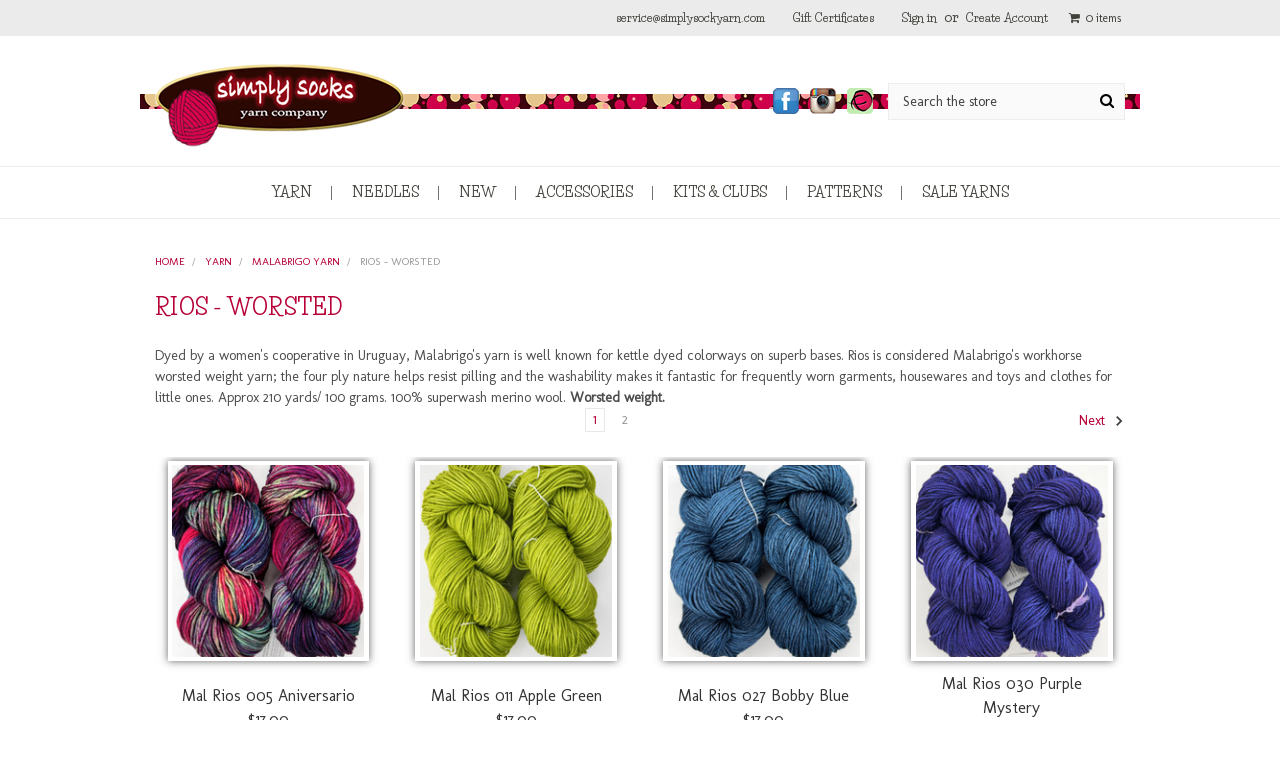

--- FILE ---
content_type: text/html; charset=UTF-8
request_url: https://www.simplysockyarn.com/malabrigo-rios/
body_size: 47729
content:


<!DOCTYPE html>
<html class="no-js" lang="en">
    <head>
        <title>YARN - Malabrigo Yarn - Rios - Worsted - Page 1 - Simply Socks Yarn Company</title>
        <link rel="dns-prefetch preconnect" href="https://cdn11.bigcommerce.com/s-as7xynj" crossorigin><link rel="dns-prefetch preconnect" href="https://fonts.googleapis.com/" crossorigin><link rel="dns-prefetch preconnect" href="https://fonts.gstatic.com/" crossorigin>
        <meta name="keywords" content="sock yarn, yarn, free shipping, knitting needles, Opal sock yarn, Trekking XXL sock yarn, addi needles, sock knitting, opal yarn, striped sock yarn, solid sock yarn"><link rel='canonical' href='https://www.simplysockyarn.com/malabrigo-rios/' /><meta name='platform' content='bigcommerce.stencil' />
        
                <link rel="next" href="https://www.simplysockyarn.com/malabrigo-rios/?page=2">


        <link href="https://cdn11.bigcommerce.com/s-as7xynj/product_images/ss-favicon.png" rel="shortcut icon">
        <meta name="viewport" content="width=device-width, initial-scale=1, maximum-scale=1">

        <script>
            // Change document class from no-js to js so we can detect this in css
            document.documentElement.className = document.documentElement.className.replace('no-js', 'js');
        </script>

        <link href="https://fonts.googleapis.com/css?family=Roboto+Condensed:400,700&display=swap" rel="stylesheet">
        <link href="https://fonts.googleapis.com/css?family=Life+Savers:700|Molengo" rel="stylesheet">
        <script defer src="//use.fontawesome.com/14aa5078c1.js"></script>
        <link data-stencil-stylesheet href="https://cdn11.bigcommerce.com/s-as7xynj/stencil/c91f7e50-228d-0137-7530-0242ac110008/e/c8367c60-1cf5-0137-4dbb-0242ac11001d/css/theme-14cea0c0-dc85-0139-6eae-32115a0be00f.css" rel="stylesheet">

        <!-- Start Tracking Code for analytics_siteverification -->

<meta name="google-site-verification" content="BGQky7fe8L30BitGMYTwRhA_3L0ATl09x4e_hXOs7_Q" />


<!-- End Tracking Code for analytics_siteverification -->


<script type="text/javascript" src="https://checkout-sdk.bigcommerce.com/v1/loader.js" defer ></script>
<script type="text/javascript">
var BCData = {};
</script>
<script src='https://cdn.attn.tv/simplysocksyarncompany/dtag.js' ></script><script src='https://cdn.attn.tv/simplysocksyarncompany/dtag.js' ></script><script type="text/javascript">
    var attnData = {
	    pageType: "category",
            orderData: {},
    }
try {
    if ("") {
        fetch("/api/storefront/order/", {
            credentials: "include",
        })
        .then(function (response) {
            return response.json();
        })
        .then(function (orderInfo) {
            window.attnData = window.attnData || {
			        pageType: "category",
    		        orderData: {},
		            }
            window.attnData.orderData = {
                cartTotal: orderInfo.orderAmount,
                cartId: orderInfo.cartId,
			    cartCoupon: orderInfo.coupons.length > 0 ? orderInfo.coupons[0].code : null,
                orderId: orderInfo.orderId,
                phone: orderInfo.billingAddress.phone,
                email: orderInfo.billingAddress.email,
                items: orderInfo.lineItems.physicalItems.map(item => {
                    return {
                        sku: item.productId,
                        subProductId: item.variantId,
                        name: item.name,
                        image: item.imageUrl,
                        price: item.salePrice,
                        currency: orderInfo.currency.code,
                        quantity: item.quantity,
                    }
                }),
            }
        })
}} catch (e) {}
</script>
<script type="text/javascript">
 const attn_upc = "";
    const attn_price = "";
    var variant = null;
    const attnBCProducts = window.attn_bc_products = window.attn_bc_products || {};
    const productsCatalogue = attnBCProducts.products = attnBCProducts.products || [];
    const product = {
        sku: '',
        subProductId: variant,
        productId: '',
        name: '',
        image: 'https://cdn11.bigcommerce.com/s-as7xynj/stencil/c91f7e50-228d-0137-7530-0242ac110008/e/c8367c60-1cf5-0137-4dbb-0242ac11001d/img/ProductDefault.gif',
        category: '',
        price: attn_price,
        currency: 'USD' || 'USD',
    };
    if (attnData.pageType === 'product' && product.sku) {    try {
        fetch('/graphql', {
            method: 'POST',
            credentials: 'same-origin',
            headers: {
              'Content-Type': 'application/json',
              'Authorization': 'Bearer eyJ0eXAiOiJKV1QiLCJhbGciOiJFUzI1NiJ9.[base64].pYUdBKBjQknzpMquQBk3xyaeBOLNqqa3YrrLfmfRX4H48o3o1hNHYXz8k-augTByYa3JPG99VnhnG8byJfmK5Q'
            },
            body: JSON.stringify({ query: '{ site {product(entityId: ) { sku, variants{edges{node{upc, entityId, prices{price{value}}}}}}}}'})})
            .then(data => data.json())
            .then(json => json?.data?.site?.product?.variants?.edges)
            .then(variantsArr =>  {
                if (variantsArr.length === 1) {
                    variant = variantsArr[0]?.node?.entityId;
                } else if (attn_upc) {
                    variant = variantsArr.find(variantObj => variantObj?.node?.upc === attn_upc)?.node.entityId;
                } else if (attn_price) {
                    variant = variantsArr.find(variantObj => variantObj?.node?.prices?.price?.value?.toString() === attn_price)?.node.entityId;
                } else {
                    variant = variantsArr[0]?.node?.entityId;
                }
            })
            .then(() => {
                product.subProductId = variant;
                attnBCProducts["current_product"] = product;
                if (productsCatalogue.filter(i => {i.productId === '' && i.subProductId === variant}).length === 0) {
                    productsCatalogue.push(product);
                }
            })
    } catch {
        attnBCProducts["current_product"] = product;
        if (productsCatalogue.filter(i => i.productId === '').length === 0) {
            productsCatalogue.push(product);
        }
    }}
</script><script type="text/javascript">
    var attnData = {
	    pageType: "category",
            orderData: {},
    }
try {
    if ("") {
        fetch("/api/storefront/order/", {
            credentials: "include",
        })
        .then(function (response) {
            return response.json();
        })
        .then(function (orderInfo) {
            window.attnData = window.attnData || {
			        pageType: "category",
    		        orderData: {},
		            }
            window.attnData.orderData = {
                cartTotal: orderInfo.orderAmount,
                cartId: orderInfo.cartId,
			    cartCoupon: orderInfo.coupons.length > 0 ? orderInfo.coupons[0].code : null,
                orderId: orderInfo.orderId,
                phone: orderInfo.billingAddress.phone,
                email: orderInfo.billingAddress.email,
                items: orderInfo.lineItems.physicalItems.map(item => {
                    return {
                        sku: item.productId,
                        subProductId: item.variantId,
                        name: item.name,
                        image: item.imageUrl,
                        price: item.salePrice,
                        currency: orderInfo.currency.code,
                        quantity: item.quantity,
                    }
                }),
            }
        })
}} catch (e) {}
</script>
<script type="text/javascript">
 const attn_upc = "";
    const attn_price = "";
    var variant = null;
    const attnBCProducts = window.attn_bc_products = window.attn_bc_products || {};
    const productsCatalogue = attnBCProducts.products = attnBCProducts.products || [];
    const product = {
        sku: '',
        subProductId: variant,
        productId: '',
        name: '',
        image: 'https://cdn11.bigcommerce.com/s-as7xynj/stencil/c91f7e50-228d-0137-7530-0242ac110008/e/c8367c60-1cf5-0137-4dbb-0242ac11001d/img/ProductDefault.gif',
        category: '',
        price: attn_price,
        currency: 'USD' || 'USD',
    };
    if (attnData.pageType === 'product' && product.sku) {    try {
        fetch('/graphql', {
            method: 'POST',
            credentials: 'same-origin',
            headers: {
              'Content-Type': 'application/json',
              'Authorization': 'Bearer eyJ0eXAiOiJKV1QiLCJhbGciOiJFUzI1NiJ9.[base64].pYUdBKBjQknzpMquQBk3xyaeBOLNqqa3YrrLfmfRX4H48o3o1hNHYXz8k-augTByYa3JPG99VnhnG8byJfmK5Q'
            },
            body: JSON.stringify({ query: '{ site {product(entityId: ) { sku, variants{edges{node{upc, entityId, prices{price{value}}}}}}}}'})})
            .then(data => data.json())
            .then(json => json?.data?.site?.product?.variants?.edges)
            .then(variantsArr =>  {
                if (variantsArr.length === 1) {
                    variant = variantsArr[0]?.node?.entityId;
                } else if (attn_upc) {
                    variant = variantsArr.find(variantObj => variantObj?.node?.upc === attn_upc)?.node.entityId;
                } else if (attn_price) {
                    variant = variantsArr.find(variantObj => variantObj?.node?.prices?.price?.value?.toString() === attn_price)?.node.entityId;
                } else {
                    variant = variantsArr[0]?.node?.entityId;
                }
            })
            .then(() => {
                product.subProductId = variant;
                attnBCProducts["current_product"] = product;
                if (productsCatalogue.filter(i => {i.productId === '' && i.subProductId === variant}).length === 0) {
                    productsCatalogue.push(product);
                }
            })
    } catch {
        attnBCProducts["current_product"] = product;
        if (productsCatalogue.filter(i => i.productId === '').length === 0) {
            productsCatalogue.push(product);
        }
    }}
</script><script data-cfasync="false" data-dd-sm-ignore="true" data-cookieconsent="ignore" id="wsa-tag-manager-tags" nonce="">
</script >

</script>
<script data-cfasync="false" data-dd-sm-ignore="true" data-cookieconsent="ignore" id="wsa-tag-manager-javascript-h-test" nonce="">!function(w,d){w.TagRocket=w.TagRocket||{};var T=w.TagRocket;T.teh=[];w.onerror=function(m,s,l,c,e){T.teh.push((l?(l+' '):'')+(c?(c+' '):'')+m+(m.colno?(':'+m.colno):'')+(s?(' '+s):''));};function a(s){var e=d.createElement('script'),h=d.getElementsByTagName('head')[0];e.appendChild(d.createTextNode(s));h.insertBefore(e,h.firstChild)}a('()=>{};window.arrowFunctions=1');a('async function a(){};window.asyncFunctions=1');var m=new Date().toISOString(),q='wsa-tag-manager-javascript-',z;T.tah=function(s){w.dataLayer=w.dataLayer||[];if(!w.gtag){w.gtag=function(){dataLayer.push(arguments)};gtag('js',new Date);t=d.createElement('script');t.async=!0;t.setAttribute('src','https://www.googletagmanager.com/gtag/js?id=G-7XTJM93TLW');d.head.appendChild(t)};if(!w.wsa_tre){gtag('config',"G-7XTJM93TLW",{groups:'TagRocketErrorTracking',send_page_view:false});;gtag('config',"G-MJYDZJDGTR",{groups:'TagRocketErrorTracking',send_page_view:false});gtag('event','tag_rocket_error',{send_to:["G-MJYDZJDGTR"],description:'Script Failure',app_version:'3.46.17',tag_rocket_version:'1.94',ua:navigator.userAgent});};w.wsa_tre=1;if(w.console)console.error('Tag Rocket (h): '+s,T.teh);T.teh.forEach(function(e){gtag('event','app_error',{send_to:'G-7XTJM93TLW',scope:s,description:s+' 3.46.17 h '+e,message:'h '+e,app_version:'3.46.17',automatic:1,tag_rocket_version:'1.94',pagedatetime:m,datetime:m,ua:navigator.userAgent,tags:"unknown",environment:'Production'})})};p=function(){if(!T.ts&&!d.getElementById(q+'second'))T.tah('Header Script Missing');else if(!T.tss)T.tah('Header Script Failure1');else if(!T.ts)T.tah('Header Script Failure2');if(!T.tm&&!d.getElementById(q+'main'))T.tah('Footer Script Missing');else if(!T.tm)T.tah('Footer Script Failure')};if(w.addEventListener)w.addEventListener('DOMContentLoaded',p);else w.attachEvent('onDOMContentLoaded',p)}(window,document)</script>
<script data-cfasync="false" data-dd-sm-ignore="true" data-cookieconsent="ignore" id="wsa-tag-manager-javascript-second" nonce="">
/*
    Web Site Advantage: Tag Rocket App Head [1.94.75812]
    https://bigcommerce.websiteadvantage.com.au/tag-rocket/
    Copyright (C) 2020 - 2025 Web Site Advantage
*/

!function(w,d){w.TagRocket=w.TagRocket||{};var T=w.TagRocket;T.tss=1;T.tags='gads|ga4|facebook';T.scc='US-OH';T.seu='false';w.dataLayer=w.dataLayer||[];T.gq=[];T.cO=function(){if(!w.gtag||!w.gtag.fake){w.gtag=function(){var _arguments=arguments;if(_arguments.length&&_arguments[0]=='consent')dataLayer.push(_arguments);else T.gq.push(_arguments)};w.gtag.fake=!0;}};T.cO();T.l='';var eet=new Date,eei=0,eer=0,eea='G-7XTJM93TLW';T.ecq=[];T.ec=function(){if(T.consent.analytics)gtag.apply(null,arguments);else T.ecq.push(arguments)};T.a=function(s,e,c,o){try{if(!eei){eei=1;if(!w.gtag||w.gtag.fake){w.gtag=function(){dataLayer.push(arguments)}}T.ec('config',eea,{groups:'TagRocketErrorTracking',send_page_view:false})}if(!eer){eer=1;T.ct=c;if(w.console)console.error('Tag Rocket: '+s+': '+e,o||'');T.ct=1;var z = e?e.substring(0,255):'-missing-';T.ec('event','app_error',{send_to:eea,scope:s,description:s+' 3.46.17 '+z,message:z,app_version:'3.46.17',automatic:1,tag_rocket_version:'1.94',pagedatetime:eet.toISOString(),datetime:new Date().toISOString(),ua:navigator.userAgent,tags:T.tags,timesinceload:new Date-eet,environment:'Production'});eer=0}}catch(x){try{T.ec('event','app_error',{send_to:eea,scope:'AppErrorError',description:'3.46.17 '+x,message:''+x,app_version:'3.46.17',tag_rocket_version:'1.94',pagedatetime:eet.toISOString(),datetime:new Date().toISOString(),ua:navigator.userAgent,tags:T.tags,timesinceload:new Date-eet,environment:'Production'});}catch(y){}}};T.eq=T.eq||[];if(w.addEventListener){w.addEventListener('error',function(){T.ef.apply(T,arguments)},{passive:!0,capture:!0});}else if(w.attachEvent){w.attachEvent('onerror',function(){T.ef.apply(T,arguments)});}if(!T.ef){T.ef=function(){T.eq.push(arguments)}};if(!T.cf){T.cq=T.cq||[];T.cf=function(){T.cq.push(arguments)};if(w.console){T.ce=console.error;console.error=function(){T.ce.apply(console,arguments);T.cf.apply(T,arguments)}}};try{T.dw='NewPromotionsAdded';T.dO=[];T.dP=0;T.co=function(){T.dN(function(a){a.forEach(function(b){T.e(b.addedNodes,function(c){if(T.bu(c,T.bm)=='promotion'&&T.bt(c,'found')){T.dO.push(c)}T.e(T.dL(c,"["+T.bm+"='promotion']"),function(e){if(T.bt(e,'found')){T.dO.push(e)}})})});if(T.bd(T.dO)&&!T.dP){T.y(function(){T.dP=T.bv(function(){T.dP=0;T.f(T.dw,{elements:T.dO});T.dO=[];},100,'New Promotions Added')})}});};T.dH=[];T.dI=0;T.dJ=function(a){T.e(a,function(b){if(T.bu(b,T.bm)=='list'&&T.dK(b)&&T.bt(b,'found')){T.dH.push(b)}T.e(T.dL(b,"["+T.bm+"='list']"),function(c){if(T.dK(c)&&T.bt(c,'found')){T.dH.push(c)}})})};T.dM=function(){T.y(function(){if(T.bd(T.dH)){if(T.dI)T.dD(T.dI);T.dI=T.bv(function(){T.f(T.cP,{elements:T.dH});T.dH=[];T.dI=0},500,'New Products Added')}})};T.cn=function(e){T.dN(function(f){f.forEach(function(g){T.dJ(g.addedNodes);});T.dM();},e||d.body)};T.cP='NewProductsAdded';T.aS='UserDataUpdated';T.dL=function(a,b){if(!a.querySelectorAll)return[];var c=a.querySelectorAll(b);if(Array.from)return Array.from(c);else return c};T.bl=function(a){return T.dL(d,a)};T.dK=function(a){var b=T.bu(a,T.bn);return b&&!isNaN(parseInt(b,10))};T.N=function(a){return typeof a!=='undefined'&&a!==null};T.u=function(a){return a===0||(T.N(a)&&a!==''&&!isNaN(a))};T.dV=function(a){var b=String.fromCodePoint;if(b){return b(a)}return ''};T.dU=function(a,b,c){var e=[].slice.call(a).map(function(f){if(c||typeof(f)==='function')return f;try{return T.da(f)}catch(g){if(Array.isArray(f)){return [].concat(f)}else return f}});if(T.bd(e)){e[0]=T.dV(b)+' %cTag Rocket: %c'+e[0];e.splice(1,0,'color:none;');e.splice(1,0,'color:#28a300;')}return e};T.aQ=function(){if(w.console)console.warn.apply(console,T.dU(arguments,0x1F6A8,1))};T.cA=function(){if(w.console)console.error.apply(console,T.dU(arguments,0x26A0,1))};T.ae=function(a,b){return a.sort(function(c,e){return e.price*e.quantity-c.price*c.quantity}).slice(0,b)};T.cH=function(a,b,c,e){var f,g=function(h){if(h>=T.bd(a))c&&c();else T.bv(function(){T.t('SB95',function(){f=b(a[h],h);if(typeof f!=='undefined')c&&c(f);else g(h+1)},1)},0,'Yield '+h+' '+e);};g(0)};T.e=function(a,b){var c,e,f=T.bd(a);if(a&&f)for(c=0;c<f;c++){e=b(a[c],c);if(typeof e!=='undefined')return e}};T.cX=function(a,b){if(a&&T.bd(a))for(var c=0;c<T.bd(a);c++){if(a[c]===b)return true}};T.dR=function(a,b,c){a.setAttribute(b,c)};T.p=function(a,b,c){if(T.N(c)&&c!=='')a[b]=c};T.aW=function(a,b){if(!b||!a)return a;var c=b.split('.'),e=a[c.shift()];return T.aW(e,c.join('.'))};T.t=function(a,b,c,e){try{c&&b.apply(this,e)}catch(f){T.a(a,''+f,1,f)}};T.bx=function(a,b,c,e){var f=function(){T.t.call(this,'SB24',c,1,arguments)};if(b==T.Q&&d.readyState!="loading"){T.bv(f,0,T.Q)}else{e=e||{};if(!T.N(e.passive)){e.passive=!0;}a.addEventListener&&a.addEventListener(b,f,e)|| a.attachEvent&&a.attachEvent('on'+b,f)}};T.P=function(a,b){T.bx(w,a,function(a){if(!b.done){b.done=1;b(a)}},{once:!0})};T.bV=function(a,b){try{return JSON.stringify(a,b)}catch(c){throw ''+T.bV.caller+' '+c}};T.bY=function(a){return a&&JSON.parse(a)};T.da=function(a){return T.bY(T.bV(a))};T.dd=function(a){return T.bV(a)=='{}'};T.S=function(a){var b=Object(a),c,e,f,g=arguments;for(c=1;c<g.length;c++){e=g[c];if(e!=null){for(f in e){if(Object.prototype.hasOwnProperty.call(e,f))b[f]=e[f];}}}return b;};T.bd=function(a){return a.length};T.bA=function(a){try{if(!localStorage||T.dT)return !1;return localStorage.removeItem(a)}catch(b){T.a('SB63','Incognito Safari has blocked localStorage. This stops us tracking things like add to cart events',1,b);T.dT=!0}};T.by=function(a){try{if(!localStorage||T.dT)return !1;return localStorage.getItem(a)}catch(b){T.a('SB61','Incognito Safari has blocked localStorage. This stops us tracking things like add to cart events',1,b);T.dT=!0}};T.bz=function(a,b){try{if(!localStorage||T.dT)return !1;localStorage.setItem(a,b)}catch(c){T.a('SB60','Incognito Safari has blocked localStorage. This stops us tracking things like add to cart events',1,c);T.dT=!0}};T.ao=function(a){var b=d.cookie.match(new RegExp('(^| )'+a+'=([^;]+)')),c=b&&unescape(b[2])||'';return c=='deleted'?'':c};T.K=function(a){var b=w.performance;return b&&b.getEntriesByType&&b.getEntriesByType(a)};T.J=function(){var a=navigator;return a.connection||a.mozConnection||a.webkitConnection};T.H=function(a,b,c){return (a||'').replace(b,c||'')};T.ar=function(a){return (a||'').trim().toLowerCase()};T.bg=function(a){return T.H(T.H(T.ar(a),/([^a-z0-9 _])/g),/ +/g,'_')};T.L=function(a,b){b=b||255;if(!a)return '(missing)';a=T.H((''+a).trim(),/ *(\r\n|\n|\r) */gm,' ');if(T.bd(a)<=b)return a;return a.substring(0,b-3)+'...'};T.cB=function(a,b){var c='',e='';switch(b){case 'AU':c='0011';e='61';break;case 'US':case 'CA':c='011';e='1';break;case 'GB':c='011';e='44';break;case 'IT':c='00';e='39';break;}a=T.H(a,/[^\d+]+/g);if(c)a=T.H(a,new RegExp('^'+c),'+');if(a[0]!='+'&&e){a='+'+T.H(e+a,/^0/);}return a};T.bw=function(a,b){return a.hasAttribute(b)};T.bu=function(a,b){if(a.getAttribute)return T.L(a.getAttribute(b))};T.bt=function(a,b){var c='data-tagrocket-'+b;if(T.bw(a,c))return 0;T.dR(a,c,'1');return 1};T.bD=function(a,b,c,e){var f=setInterval(function(){T.t(a,function(){try{c()}catch(g){if(b)clearInterval(f);throw g}},1)},e);return f};T.cl=function(a,b,c,e){if(a)T.dD(a);return T.bv(b,c,e)};T.dD=function(a){clearTimeout(a)};T.bv=function(a,b,c){return setTimeout(a,b,'Tag Rocket '+(c||''))};T.bJ=function(a,b,c){T.dh('query getCartMetafields{site{cart{metafields(namespace:"bc_storefront" keys:["'+b+'"]){edges{node{entityId}}}}}}',function(e,f){T.t('SB82',function(){if(e>0){var g='createCartMetafield',h='',i=T.aW(f,'data.site.cart.metafields.edges');if (i&&i.length){g='updateCartMetafield';h=' metafieldEntityId:'+i[0].node.entityId}T.dh('mutation '+g+'{cart{'+g+'(input:{cartEntityId:"'+a+'" data:{key:"'+b+'" value:"'+T.bV(c).replace(/"/g,'\\"')+'"}'+h+'}){metafield{id entityId key value}errors{...on Error{message}}}}}',function(e,j){T.t('SB83',function(){if(e>0){}},1)})}},1)})};T.dS=function(a){T.cu.appendChild(a)};T.dQ=function(a,b,c){b=b||{};if(b.onvisible&&d.hidden){T.P('visibilitychange',function(){T.dQ(a,b,c)});return};var e=d.createElement(a),f;if(b.id&&d.getElementById(b.id))return;for(var g in b){T.dR(e,g,b[g])}e.onload=e.onreadystatechange=function(){f=e.readyState;if(!f||f=='loaded'||f=='complete'){if(c)c();c=null}};T.dS(e);return e};T.aU=function(a,b,c){b=b||{};b.src=a;if(!T.N(b.async))b.async=!0;if(T.cx)b.nonce=T.cx;if(!T.N(b.onvisible))b.onvisible=!0;if(T.pageType!='orderconfirmation'||T.b.updated){T.dQ('script',b,c)}else{T.o(T.aS,function(){T.dQ('script',b,c)})}};T.do=function(a){if(T.bw(a,'data-list-name'))return T.bu(a,'data-list-name');if(a.parentElement)return T.do(a.parentElement)};T.M=function(){var a=d.querySelector('head meta[name="description"]');if(a)return T.bu(a,'content');};T.cz=function(a){var b=w.location.href.match(new RegExp('[?&]'+a+'=([^&]*)'));return decodeURIComponent(b&&b[1]||'')};T.dN=function(a,b,c){if(w.MutationObserver)T.P(T.Q,function(){c=c||{childList:!0,subtree:!0};b=b||d.body;if(!b)throw 'no target';new MutationObserver(a).observe(b,c)})};T.dw='NewPromotionsAdded';T.dO=[];T.dP=0;T.co=function(){T.dN(function(a){a.forEach(function(b){T.e(b.addedNodes,function(c){if(T.bu(c,T.bm)=='promotion'&&T.bt(c,'found')){T.dO.push(c)}T.e(T.dL(c,"["+T.bm+"='promotion']"),function(e){if(T.bt(e,'found')){T.dO.push(e)}})})});if(T.bd(T.dO)&&!T.dP){T.y(function(){T.dP=T.bv(function(){T.dP=0;T.f(T.dw,{elements:T.dO});T.dO=[];},100,'New Promotions Added')})}});};T.dH=[];T.dI=0;T.dJ=function(a){T.e(a,function(b){if(T.bu(b,T.bm)=='list'&&T.dK(b)&&T.bt(b,'found')){T.dH.push(b)}T.e(T.dL(b,"["+T.bm+"='list']"),function(c){if(T.dK(c)&&T.bt(c,'found')){T.dH.push(c)}})})};T.dM=function(){T.y(function(){if(T.bd(T.dH)){if(T.dI)T.dD(T.dI);T.dI=T.bv(function(){T.f(T.cP,{elements:T.dH});T.dH=[];T.dI=0},500,'New Products Added')}})};T.cn=function(e){T.dN(function(f){f.forEach(function(g){T.dJ(g.addedNodes);});T.dM();},e||d.body)};T.cP='NewProductsAdded';T.as='PromotionsVisible';T.dv=function(a){T.bj(T.as,a)};T.bh=function(a,b){var c,e=[];T.e(a.infos||a.items||a,function(f){c=f.product||f;if(!c.completed){e.push(c);}});if (T.bd(e)&&T.cz('showHidden')!='true'){T.a('SB55e',''+T.bd(e)+' incomplete products on '+b+' '+e[0].productId+' '+e[0].name,1,e);}};T.dr=function(a,b){var c="["+T.bm+"='list']["+T.bn+"='"+a+"']";if(b)c="[data-list-name='"+T.H(b,/['"\\]/g,'\\$&')+"'] "+c;return d.querySelector(c)};T.k='ProductsVisible';T.dt=function(a,b){if(T.bi||T.cj)a.search=T.bi||T.cj;T.bh(a,T.k);T.cL(T.k,a,b)};T.dE=function(a){T.t('SB19b',function(){var b,c={},e;T.e(a,function(f){if(!f.seen){f.seen=1;b=f.callback.name+f.id;if(!c[b])c[b]=[];c[b].push(f)}});for(var g in c){e=c[g][0];e.callback({infos:c[g],list:e.list})}},1)};T.dG=0;T.dF=[];T.dz=function(a){a.visibleTime=0;var b,c=new IntersectionObserver(function(e){if(e[0].isIntersecting){a.lastVisible=new Date;a.trigger='visible';b=T.bv(function(){c.disconnect();T.dF.push(a);if(T.dG)return;T.dG=T.bv(function(){T.dG=0;if(T.bd(T.dF)){T.dE(T.dF);T.dF=[];}},1000,'Visible Ticking')},2000-a.visibleTime,'On First Visible')}else{if(b)T.dD(b);if(a.lastVisible){a.visibleTime+=new Date-a.lastVisible;a.lastVisible=0}}},{threshold:[0.5]});c.observe(a.e)};T.dB=[];T.dC=0;T.dA=function(a){T.dB.push(a)};T.cp=function(){T.t('SB18',function(){var b,c,e=0,f=1,g=function(a){if(a.seen)return false;if(a.e&&a.e.getBoundingClientRect){try{b=a.e.getBoundingClientRect()}catch(h){}if(b){return b.top>-b.height/2&&b.left>-b.width/2&&b.bottom-b.height/2<=(w.innerHeight||d.documentElement.clientHeight)&&b.right-b.width/2<=(w.innerWidth||d.documentElement.clientWidth)}}return a.percent<T.dC},i=function(j,k){if(!k&&c)return;T.dD(c);c=T.bv(function(){c=0;T.t('SB18a',function(){l()},1)},j,'Scroll Tick '+k)} ,l=function(){var m=[],n=1,o,p,q,r=d.body,s=d.documentElement;q=w.pageYOffset,p=w.innerHeight;if(r&&r.scrollHeight){if(f==1)f=r.scrollHeight;if(s.clientHeight)n=s.clientHeight;if(q&&p)n=q+p;}o=n/f;if(o>T.dC){T.dC=o;e=n;T.t('SB18b',function(){T.e(T.dB,function(a){a.trigger='scroll '+o;if(g(a)&&T.bd(m)<=5)m.push(a)});if(T.bd(m)){T.dE(m);i(5500,1)}},1);}};T.bx(d,'scroll',function(){i(1000,0);});T.P('load',function(){l()})},1);};T.du=function(a){if(a.e&&('IntersectionObserver' in window)){T.dz(a)}else{T.dA(a)}};T.dy=function(a,b,c,e){if(!w._bcCsrfProtectionPatched&&e<10){T.bv(function(){T.dy(a,b,c,e+1)},100,'XMLHttpRequest Wait '+e)}else{var f=new XMLHttpRequest();e=e||1;f.onreadystatechange=function(){if(this.readyState==4){if(this.status!=200){if(e<12){T.bv(function(){T.dy(a,b,c,e+1)},1000,'XMLHttpRequest Retry '+e)}else{T.a('SB36','Request Failed after '+e+' attempts : '+a+' '+this.status,1,f);b(0,this.status)}}else{b(1,f.responseText?T.bY(f.responseText):'-missing-')}}};f.open(c?'POST':'GET',a,true);f.withCredentials=true;f.setRequestHeader('Content-type','application/json');if(c){f.setRequestHeader('Authorization','Bearer '+T.cy);f.send(T.bV({query:c}))}else{f.send()}}};T.dx=function(a,b,c,e){if(w.location.href.indexOf('googleusercontent.com')>0){c(0,'googleusercontent.com')}else{e=e||1;b=b||{};if(!w._bcCsrfProtectionPatched&&e<10){T.bv(function(){T.dx(a,b,c,e+1)},100,'Fetch Wait '+e)}else{w.fetch(a,b).then(function(f){if(f.ok){f.text().then(function(g){var h;try{h=T.bY(g)}catch(i){throw 'JSON parse error '+i+' '+a}try{c(h?1:0,h||'-empty-')}catch(i){throw 'onComplete error '+i+' '+a}})}else{if(e<12){T.bv(function(){T.dx(a,b,c,e+1)},1000*e,'Fetch '+e)}else{T.a('SB30','Fetch '+e+' Last Fail '+a+' '+f.status,1,f);try{c(0,f.status)}catch(i){T.a('SB30b','Fetch '+a+' onComplete '+(j.message||j),1,j)}}}}).catch(function(j){if(!j.message||!j.message.match(/^(cancel|annul|brochen|NetworkError when|Failed to fetch|취소됨)/)){if(e<12){T.bv(function(){T.dx(a,b,c,e+1)},1000,'Fetch Error '+e+1)}else{T.a('SB29','Fetch '+e+' Last Error '+a+' '+(j.message||j),1,j);c(0,j.message||j)}}else c(-1,j.message||j)})}}};T.dh=function(a,b){var c='/graphql';if(w.fetch){T.dx(c,{method:'POST',credentials:'same-origin',headers:{'Content-Type':'application/json',Authorization:'Bearer '+T.cy},body:T.bV({query:a})},b)}else{T.dy(c,b,a)}};T.bG=function(a,b){if(w.fetch){T.dx(a,{credentials:'include'},b)}else{T.dy(a,b)}};T.br=function(){T.o(T.dw,function(a){T.bo(T.bp(a.elements))})};T.bo=function(a){T.e(a,function(b){if(!b.e)b.e=d.querySelector("["+T.bm+"='promotion']["+T.bn+"='"+b.id+"']");var c=b.location=='top'?0.1:0.9;if(b.e){if(T.bt(b.e,'registered')){T.du({se: T.ds,id:'',e:b.e,promotion:b,percent:c,callback:T.dv});T.bx(b.e,'click',function(){T.bj(T.au,b)})}}else{T.du({se: T.ds,id:'',e:b.e,promotion:b,percent:c,callback:T.dv})}})};T.au='PromotionClicked';T.dq=0;T.bf=function(a,b){T.dq++;T.e(a.items,function(c,e){if(!b||T.cX(b,c)){c.e=c.e||T.dr(c.productId,a.listName);var f={se: T.ds,id:T.dq,e:c.e,product:c,list:a};if(c.e){if(T.bt(c.e,'registered')){f.callback=T.dt;f.percent=e/T.bd(a.items);T.du(f);T.bx(c.e,'click',function(){if(!f.seen)T.dt({infos:[f],list:a});T.bj(T.Z,f);})}}else{f.callback=T.dt;f.percent=e/T.bd(a.items);T.du(f);}}})};T.Z='ProductClicked';T.bp=function(a){var b,c,e,f,g=[];if(!a)a=T.bl("["+T.bm+"='promotion']["+T.bn+"]");T.e(a,function(h){b=T.bu(h,T.bn);c=T.bu(h,'data-name');e=T.bu(h,'data-position');f={e:h};if(b)f.id=parseInt(b,10);if(c)f.name=c;if(e)f.location=e;g.push(f)});return g};T.bk=function(a){var b,c,e=[],f=T.dn(e,a);if(T.bd(e)){T.be({reason:'List',items:e},function(g){T.e(g.items,function(h){if(h.categories)if(T.e(h.categories,function(i){if(i.id=='1281'){T.cr=i.path;return 1}}))return});for(b in f){c=f[b];if(T.cr)c.category=T.cr;T.bf(c,g.items)}})}};T.dm=[];T.dn=function(a,b){var c,e,f,g,h,i={},j,k,l,m,n,o,p=['{','blogid','pageid','categoryid','ssib'],q='data-tagrocket-searchprovider';T.e(b,function(r){j=T.do(r)||'Page: '+T.cs;c=j.split(':')[0].trim();m=j;if(m.indexOf(':')>-1)m=m.split(':')[1].trim();i[j]=i[j]||{id:T.bg(j),type:c,listName:j,name:m,items:[]};n=T.dm[j]||0;f=T.bu(r,T.bn);e=T.bu(r,'data-product-price');l=T.bu(r,'data-product-category');g=T.bu(r,'data-name');h=T.bu(r,'data-product-brand');o=T.bu(r,'data-position');k={e:r,index:n};if(f)k.productId=parseInt(f,10);if(isNaN(k.productId)){if(!T.dp&&f&&p.some&&p.some(function(m){f.indexOf(m)!=0})){T.dp=1;T.a('SB43','Page contains invalid '+T.bn+' value: '+f,1,r)}}else{T.bt(r,'found');if(T.u(e))k.price=parseFloat(e);if(l)k.category={path:l,breadcrumbs:[l]};if(T.bw(r,q))k.searchprovider=T.bu(r,q);if(T.h)k.currency=T.h;if(!isNaN(o))k.index=parseInt(o,10)-1;T.dm[j]=n+1;a.push(k);i[j].items.push(k)}});return i};T.bU=function(a){var b='(unknown)';if(a&&a.nodeName){b=T.ar(a.nodeName);if(b=='body')return 'html>body';if(b=='head')return 'html>head';if(a.id)return b+'#'+a.id;if(a.className&&T.bd(a.className))b+='.'+a.className.split(/[ ,]+/).join('.');if(a.parentElement)b=T.bU(a.parentElement)+'>'+b;return b}};T.r=function(a,b){if(isNaN(a))return a;if(!b)b=0;var c=Math.pow(10,b),e=Number.EPSILON||2.220446049250313e-16;return Math.round((a+e)*c)/c};T.dl='GetValue';T.getProductId=function(a,b,c,e,f){if(c.type=='giftCertificate')return c.type;var g=(c.isVariant&&f?f:e);if(g.length<1)return;return T.H(T.H(T.H(T.H(T.H(T.H(T.H(T.H(T.H(T.H(T.H((T.e(g.split('||'),function(h){if((h.indexOf('[[psku]]')<0||c.productSku)&&(h.indexOf('[[pmpn]]')<0||c.productMpn)&&(h.indexOf('[[pupc]]')<0||c.productUpc)&&(h.indexOf('[[pgtin]]')<0||c.productGtin)&&(h.indexOf('[[vname]]')<0||c.variantName)&&(h.indexOf('[[vid]]')<0||c.variantId)&&(h.indexOf('[[vsku]]')<0||c.variantSku)&&(h.indexOf('[[vmpn]]')<0||c.variantMpn)&&(h.indexOf('[[vupc]]')<0||c.variantUpc)&&(h.indexOf('[[vgtin]]')<0||c.variantGtin))return h})||'[[pid]]'),/\[\[pid\]\]/ig,c.productId),/\[\[pmpn\]\]/ig,c.productMpn),/\[\[pupc\]\]/ig,c.productUpc),/\[\[pgtin\]\]/ig,c.productGtin),/\[\[psku\]\]/ig,c.productSku),/\[\[vname\]\]/ig,c.variantName),/\[\[vid\]\]/ig,c.variantId),/\[\[vsku\]\]/ig,c.variantSku),/\[\[vmpn\]\]/ig,c.variantMpn),/\[\[vupc\]\]/ig,c.variantUpc),/\[\[vgtin\]\]/ig,c.variantGtin)};T.bN=function(a){T.b.updated=!0;try{var b=a.billingAddress;T.p(b,'phone',T.cB(b.phone,b.countryCode));T.p(T.b,'email',T.ar(b.email));T.p(T.b,'phone',b.phone);T.p(T.b,'first_name',b.firstName);T.p(T.b,'last_name',b.lastName);T.p(T.b,'street',b.address1);T.p(T.b,'city',b.city);T.p(T.b,'state',b.stateOrProvince);T.p(T.b,'postal_code',b.postalCode);T.p(T.b,'country_code',b.countryCode);if(b.address2)T.b.street=(T.b.street?T.b.street+', ':'')+b.address2;}catch(c){T.a('SB56','Failed to update user data',1,c);}T.bj(T.aS,T.b);};T.aS='UserDataUpdated';T.di=function(a,b){if(a.variants.edges){return T.e(a.variants.edges,function(c){if(c.node.entityId==b)return c.node})}};T.dj=function(a){var b='',c;T.e(a.options.edges,function(e,f){c=e.node;if(f)b+=', ';b+=c.displayName+':';T.e(c.values.edges,function(g){b+=' '+g.node.label})});return b};T.df='ProductDataGathered';T.dg='CartDataGathered';T.be=function(a,b){T.t('SB26c',function(){var c=a.cart,e,f,g,h,i=[],j=[],k=T.cz('showHidden')=='true',l=function(i){a.requests++;var m=i.slice(0,25),n=j.filter(function(o){return T.cX(m,o.p)&&!T.cX(n,o.v)}).map(function(o){return o.v});f='query Products{site{';if(h){f+='id:product(entityId:'+e[0].productId+'){entityId sku mpn upc gtin} product(sku:'+T.bV(h)+'){'}else{f+='products(first:25 entityIds:'+T.bV(m)+'){edges{node{'}f+='entityId sku name path defaultImage {url (width: 1000)}mpn upc gtin brand {name} categories{edges{node{name entityId breadcrumbs(depth:10 first:50){edges{node{name}}}}}}';if(c&&T.bd(n)){if(T.bd(n)>250)T.a('SB26','Can only get 250 variants. There are '+T.bd(n),1,n);f+='variants(first:250 entityIds:'+T.bV(n.slice(0,250))+'){edges{node{entityId mpn upc gtin options(first:50){edges{node{displayName values(first:50){edges{node{label}}}}}}}}}';}f+='twoVariants:variants(first:2){edges{node{entityId sku}}}';if(!h)f+='}}';f+='}}}';T.dh(f,function(p,q){T.t('SB32',function(){if(p>0){if(q.errors&&T.bd(q.errors))throw 'graphql '+q.errors[0].message;T.e(e,function(o){var r,s,t,u,v,x,y,z,aa,ab,ac,ad;if(h){x=T.aW(q,'data.site.product');y=T.aW(q,'data.site.id.sku');z=T.aW(q,'data.site.id.mpn');aa=T.aW(q,'data.site.id.upc');ab=T.aW(q,'data.site.id.gtin');delete o.productSku}else{ac=T.aW(q,'data.site.products.edges');if(!ac)T.a('SB32x',T.bV(q),1,q);x=T.e(ac,function(ae){if(!ae||!ae.node)T.a('SB32z',T.bV(q),1,q);if(ae&&ae.node&&ae.node.entityId==o.productId)return ae.node});if(x)y=x.sku}if(x){o.completed=!0;var af,ag=[],ah=o.sku,ai=x.name,aj=x.path,ak=x.defaultImage,al=x.mpn,am=x.upc,an=x.gtin,ao=x.brand,ap=o.variantId;ah=ah||h;if(y)o.productSku=y;if(ah&&y!=ah)o.variantSku=ah;if(ai)o.name=ai;if(ak){o.defaultImage=ak;if(ak.url)ak.data=T.H(ak.url,'/1000w/','/{:size}/')};if(aj)o.url=T.cv+aj;if(h){if(z)o.productMpn=z;else delete o.productMpn;if(aa)o.productUpc=aa;else delete o.productUpc;if(ab)o.productGtin=ab;else delete o.productGtin;if(al&&z!=al)o.variantMpn=al;if(am&&aa!=am)o.variantUpc=am;if(an&&ab!=an)o.variantGtin=an;}else{if(al)o.productMpn=al;if(am)o.productUpc=am;if(an)o.productGtin=an;}if(ao&&ao.name)o.brand=ao.name;if(ap&&c){ad=T.di(x,ap);if(ad){if(ad.options)o.variantName=T.dj(ad);if(ad.mpn)o.variantMpn=ad.mpn;if(ad.upc)o.variantUpc=ad.upc;if(ad.gtin)o.variantGtin=ad.gtin}else{T.a('SB27','Failed to get extra variant information for variant: '+ap,1,x);o.variantName='(id='+ap+')'}};o.isVariant=(ah&&(!y||y!=ah))==!0;v=T.aW(x,'twoVariants.edges');if(T.bd(v)>0){af=v[0].node;if(!o.isVariant)o.hasVariants=T.bd(v)>1||!(o.productSku==af.sku||af.sku=='');if(T.bd(v)<2&&!o.variantId)o.variantId=af.entityId};o.categories=ag;t=T.aW(x,'categories.edges');T.e(t,function(aq){if(!aq||!aq.node){T.a('SB32c',T.bV(t),1,t)}else{s={id:aq.node.entityId,name:aq.node.name,breadcrumbs:[]};ag.push(s);u=T.aW(aq,'node.breadcrumbs.edges');if(!u){T.a('SB32b',T.bV(t),1,t)}else{T.e(u,function(ar){s.breadcrumbs.push(ar.node.name);});s.path=s.breadcrumbs.join("/");if(!r||r.id>s.id)r=s}}});o.category=r}})}else{if(T.pageType!='orderconfirmation'&&p==0)T.a(a.reason,'Failed to get extra information for '+T.bd(m)+',ok='+p+',status='+q,1,m)}if(T.bd(i)>25){l(i.slice(25))}else{if(p>0&&!c&&w.location.href.indexOf('translate.goog')<0){var as=[];T.e(e,function(o){if(!o.completed)as.push(o)});if(T.bd(as)&&!k){if(g)T.a('SB55d','Could not get extra product data for URL sku '+g,1,{issues:as,items:e});else if(h)T.a('SB55a','Could not get extra product data for sku '+h,1,{issues:as,items:e});else T.a('SB55b',a.reason+' '+a.requests+' Could not get extra product data for '+T.bd(as)+' out of '+T.bd(e)+' items. '+as[0].productId,1,{issues:as,items:e});T.a('SB55c',T.bV(q),1,q)}}if(a.reason==T.q&&T.bd(e)&&!e[0].variantId&&T.dk)e[0].variantId=T.dk;b(a)}},1)})};if(a.reason==T.q){g=T.cz('sku');h=a.items[0].sku||g;}if(c){c.items=[];var at=c.lineItems;if(at)T.e([].concat(at.physicalItems,at.digitalItems,at.giftCertificates),function(au){if(c.currency&&c.currency.code)au.currency=c.currency.code;if(!T.u(au.price))au.price=au.salePrice;if(!T.u(au.price))au.price=au.list_price;if(au.type=='giftCertificate'){au.price=au.amount;au.productId='giftCertificate';au.quantity=1;au.isTaxable=au.taxable;au.completed=!0}if(au&&!au.parentId)c.items.push(au)});else{T.a('SB26b','Missing lineItems '+a.reason+' '+T.bV(a.response||c),1,c);return}}e=a.items||c.items;a.items=e;if(c)c.items=e;T.products=T.products||[];T.products.push(e);var av=0;if(c){if(T.h&&!c.currency)c.currency={code:T.h};var aw,ax=c.baseAmount,ay=c.cartAmount,az=c.coupons;if(ax&&ay)c.totalDiscount=ax-ay;if(az)c.couponCodes=az.map(function(ba){return ba.code}).join(', ')}T.e(e,function(o){var bb=o.discountAmount,bc=o.couponAmount;if(!o.productId&&o.product_id)o.productId=o.product_id;if(!o.variantId&&o.variant_id)o.variantId=o.variant_id;aw=0;if(bb)aw+=bb;if(bc){aw+=bc;if(c&&c.couponCodes)o.couponCodes=c.couponCodes}if(aw){o.totalDiscount=aw;av+=aw}if(o.type!='giftCertificate'&&o.productId&&!T.cX(i,o.productId))i.push(o.productId);if(o.variantId)j.push({p:o.productId,v:o.variantId});});if(c&&c.orderAmount)c.totalDiscount=(c.discountAmount||0)+av;if(!T.bd(i)){T.y(function(){b(a)})}else{a.requests=0;l(i);}},1)};T.t('SB33',function(){var a=T.aW(w,'prototype'),b=T.aW(a,'send'),c=T.aW(a,'open'),e=w.fetch;if(!T.xe){if(c){a.open=function(f,g){this.rurl=g;return c.apply(this,arguments)}}if(b&&b.apply){a.send=function(){var h=this;T.bx(h,'readystatechange',function(){if(h.readyState==4&&(h.status>399||h.status==0)){T.xe(h)}});return b.apply(this,arguments)}}}T.xq=T.xq||[];T.xe=function(i){T.xq.push(i)};if(!T.fe){if(e&&e.apply){w.fetch=function(g){/*This detects fetch errors.Please look up the stack for the real cause of the error*/return e.apply(this,arguments).then(function(j){if(j.status>399)T.fe({type:'status',url:j.url,message:j.status});return j}).catch(function(k){T.fe({type:T.ax,url:g.url||g,message:k.stack||k.message||k});throw k})}}}T.fq=T.fq||[];T.fe=function(l){T.fq.push(l)};},1);T.cm=function(){var a=0,b=0;T.aC='XMLHttpRequestResponseError';T.o(T.aC,function(a){var b=a.responseURL||a.rurl,c=a.status,e='XMLHttpRequest Response '+c,f=e+': '+b;if(b&&b.indexOf('/g/collect')>0)T.aD=1;if(b&&(b.indexOf('/api/storefront/carts/')>0||b.indexOf('/customer/current.jwt')>0)){}else{T.T(T.ax,{description:T.L(f),error_type:'network',error_message:T.L(e),error_filename:T.L(b),fatal:false})}},'GF30',1&&!T.aD);T.xe=function(c){a++;if(T.cu){T.cu.dataset.xhrErrors=a;T.cu.dataset.xhrErrorsInfo=(T.cu.dataset.xhrErrorsInfo||'')+' '+(c.responseURL||c.rurl)+' '+c.status+' '+c.statusText+' '+c.readyState;};if(d.visibilityState!='hidden'&&a<6)T.bj(T.aC,c)};if(T.xq){T.e(T.xq,function(c){T.xe(c)})}T.aE='FetchResponseError';T.o(T.aE,function(a){var b='Fetch Response '+d.visibilityState+' '+a.message;T.T(T.ax,{description:T.L(b+': '+a.url),error_type:'network',error_message:T.L(b),error_filename:T.L(a.url),fatal:false})},'GF34',1);T.fe=function(e){if(T.cu){T.cu.dataset.fetchErrors=b;T.cu.dataset.fetchErrorsInfo=(T.cu.dataset.fetchErrorsInfo||'')+' '+e.url+' '+T.L(e.message,30);};if(!(e.type==T.ax&&d.visibilityState=='hidden')){b++;if(b<6)T.bj(T.aE,e)}};if(T.fq){T.e(T.fq,function(e){T.fe(e)})}};T.bc=function(){return T.bl("["+T.bm+"]["+T.bn+"]").length>0};T.bH=function(a){if(!localStorage)return;T.y(function(){var b,c,e,f=T.bY(T.by('wsa-c'))||{version:'n/a'},g,h,i={};T.bQ=0;T.e(a.items,function(j){var k=j.productSku,l=j.variantName,m=j.brand,n=j.sku,o=j.quantity;if(T.bQ<3){b='id.'+j.id+'.p'+j.productId;if(j.variantId)b+='.v'+j.variantId;c={productId:j.productId,quantity:o,price:j.price,name:j.name,category:j.category};if(k)c.productSku=k;if(l)c.variantName=l;if(m)c.brand=m;if(n)c.sku=n;e=o;h=f[b];if(h)e-=h.quantity;e&&T.bP(e,j,a);i[b]=c}f[b]=null});i.version='1.0';T.bz('wsa-c',T.bV(i));for(g in f){h=f[g];h&&h.quantity&&T.bP(-h.quantity,h,a)}});};T.bx(w,'visibilitychange',function(){if(T.bd(T.dF)){T.dE(T.dF);T.dF=[]}});T.cC=[];T.o=function(a,b,c,e){if(!a){T.a('On event missing event text: '+c,'');return};if(!c)c=a;if(T.bd(arguments)<4)e=!0;if(!a||(!e&&e!=false)||!c||!b){T.a('OnEvent bad data',a,b,c,e)}T.cC.push({r:new RegExp(a),c:b,s:c,p:e})};T.cD=[];T.on=function(a,b){if(!a)T.a('On event missing eventRegexText');if(!b)T.a('On event missing callback');T.cD.push({r:new RegExp(a),c:b,s:'C'+T.bd(T.cD),p:!0})};T.cE=function(f,g,h){T.e(f,function(i){if(i.r.test(g))T.t(i.s,i.c,i.p,[h,g])})};T.cF=function(f,g,h){T.e(f,function(i){if(i.r.test(g))T.t(i.s,i.c,i.p,[h,g])})};T.cG=function(f,g,h,b){T.cH(f.filter(function(i){return i.r.test(g)}),function(i){T.t(i.s,i.c,i.p,[h,g])},b,g)};T.cI=function(g,h){T.cE(T.cD,g,h);if(!h.cancelBuiltInEvents)T.cE(T.cC,g,h);return h};T.cJ=function(g,h,b){T.cG(T.cD,g,h,function(){if(!h.cancelBuiltInEvents)T.cG(T.cC,g,h,function(){b&&b(h)});else{b&&b(h)}});};T.cK=function(g,h){T.cF(T.cD,g,h);if(!h.cancelBuiltInEvents)T.cF(T.cC,g,h);return h};T.f=function(g,h){h.cancelBuiltInEvents=!1;return T.cI(g,h)};T.bj=function(g,h){T.y(function(){T.f(g,h)})};T.cL=function(g,h,b){h.cancelBuiltInEvents=!1;T.cJ(g,h,function(j){b&&b(j)})};T.cM=function(g,h){h.cancelBuiltInEvents=!1;return T.cK(g,h)};T.aH=function(g,h){h.cancel=!1;T.cI(g,h);return !h.cancel};T.cN=function(g,h){h.cancel=!1;T.cK(g,h);return !h.cancel};T.b={};T.userData=T.b;T.userDataUpdated=function(){T.bj(T.aS,T.b)};T.cr='';T.app={a:'3.46.17',v:'1.94.75812',d:'2025/07/28 04:34'};T.h='USD';T.ah='USD';T.cs="YARN - Malabrigo Yarn - Rios - Worsted - Page 1 - Simply Socks Yarn Company";T.cu=d.getElementsByTagName('head')[0];T.bm='data-event-type';T.bn='data-entity-id';T.Q='DOMContentLoaded';T.ax='exception';T.instantLoad='';T.dataTagEnabled='false';T.pageType='category';T.cv='https://www.simplysockyarn.com';T.cw=false;T.cx="";T.d='allow_enhanced_conversions';T.cy="eyJ0eXAiOiJKV1QiLCJhbGciOiJFUzI1NiJ9.[base64].pYUdBKBjQknzpMquQBk3xyaeBOLNqqa3YrrLfmfRX4H48o3o1hNHYXz8k-augTByYa3JPG99VnhnG8byJfmK5Q";T.bi=T.cz('search_query');if(!T.bi)T.bi=T.cz('search_query_adv');if(T.bi)T.pageType=T.pageType+'_search';T.O=T.N(d.hidden)?''+d.hidden:'unknown';T.E=function(){if(T.bb){if(!w.gtag.real){w.gtag=function(){try{if(TextEncoder){var s=new TextEncoder().encode(T.bV(a)).byteLength;if(s>16000)T.a('GT5','Gtag Payload Too Large g$0.00 t s'+s,1,arguments)}}catch(b){}dataLayer.push(arguments)};w.gtag.real=!0;T.e(T.gq,function(c){gtag.apply(null,c)});T.gq=[];}}else{T.cO();}};T.o(T.k,function(a){var b=[];T.e(a.infos,function(c){b.push(T.m({id:T.n(c.product)}))});T.j(a.search?'view_search_results':'view_item_list',{items:b})},'GA4',1);T.o(T.k,function(a){var b=[],c=a.list,e=c.listName,f={items:b},g;T.p(f,'currency',T.h);T.e(a.infos,function(h){g=T.aa(h.product,(h.e?'element':'stencil')+' '+h.trigger+' '+(h.product.searchprovider?h.product.searchprovider:''));if(g)b.push(g)});if(c.category&&c.type!=c.category)e=c.type+': '+c.category;T.T('view_item_list',T.ab(f,e,c.id))},'GF3d',1);T.o(T.k,function(a){var b=[],c=a.list,e,f=c.type,g='ViewCategory';if(c.category)f=c.category;T.e(a.infos,function(h){b.push(T.aV(h.product));});e={content_ids:b,content_type:'product_group',content_category:f,content_name:c.name};if(a.search){e.search_string=a.search;g='Search'}T.aT(g,e,g=='ViewCategory'?'trackCustom':'track')},'FA8',1);T.o(T.as,function(a){T.e(a.infos,function(b){T.at('view_promotion',b.promotion)})},'GF40',1);T.o(T.Z,function(a){var b=T.aa(a.product),c={items:[b]};T.p(c,'currency',T.h);if(b)T.T('select_item',T.ab(c,a.list.listName,a.list.id))},'GF3c',1);T.o(T.au,function(a){T.at('select_promotion',a)},'GF41',1);T.o(T.cP,function(a){T.bk(a.elements)});T.cQ='consent';T.cR='default';T.cS='update';T.cT='denied';T.cU='granted';T.G='ConsentChanged';T.z={gtagConsentModeV2:'basic',consentSource:'bc',bcEnabled:T.cw,enabled:T.cw};T.consent=T.z;T.gtmConsent=function(a,b){T.cV(b||'gtm',a)};T.t('SB7',function(){var a,b,c=function(a){var e=(!d.referrer||d.referrer.indexOf('/manage/page-builder/')<0)&&d.location.href.indexOf('shogun.page/previews')<0;T.aJ=T.cW=T.F=e;T.z.analytics=T.aJ;T.z.functional=T.cW;T.z.targetingAdvertising=T.F;};a=T.ao('bc_consent');c(a);T.bD('SB7b',1,function(){b=T.ao('bc_consent');if(a!=b){a=b;c(b);T.f(T.G,T.z)}},500)},1);T.cY='ConsentEstablished';T.P(T.Q,function(){T.z.established='bc';T.cZ=!0;T.cL(T.cY,T.z)});T.y=function(a){if(T.cZ)a();else T.o(T.cY,a)};T.t('SB18',function(){T.cV=function(a,b){var c,e,f=T.da({o:b,c:T.z}),g=T.z.trLast;if(g&&!T.z.errorSent&&(g.ad_storage!=b.ad_storage||g.analytics_storage!=b.analytics_storage||g.functionality_storage!=b.functionality_storage)){T.z.errorSent=!0;if(w.initGA4&&T.z.bcEnabled){c='SB94';e='The BigCommerce GA4 feature may be causing consent issues. We suggest you switch to using Tag Rocket GA4'}else{c='SB91';e='[US-OH] external Consent Mode '+a+" command detected while Tag Rocket is set to using the BC Banner. Possibly because BigCommerce's BODL GA4 solution is enabled."}if(T.by('wsa-cme'))T.aQ(e,f);else T.a(c,e,1,f);T.bz('wsa-cme','-')}}},1);T.db=!0;T.dc=function(){var a=w.google_tag_data,b=T.cR,c=a&&a.ics&&a.ics.entries,e={},f,g;if(c){for(f in c){g=c[f];if(T.N(g.update)){e[f]=g.update?T.cU:T.cT;b=T.cS}else if(T.N(g.default))e[f]=g.default?T.cU:T.cT}if(!T.dd(e)){a=T.z.googleTagData;if(!a||T.bV(e)!=T.bV(a)||(b==T.cS&&T.db)){T.db=!1;T.z.googleTagData=T.da(e);T.cV('google_tag_data_'+b,e)}}}};T.bD('SB81',0,T.dc,500);T.t('SB15',function(){var a,b=w.dataLayer,c=b.push,e=b.unshift,f=function(g,h){if(g.length>2&&g[0]==T.cQ)T.cV('dl_'+g[1]+'_'+h,g[2])};for(a=0;a<b.length;a++){f(b[a],'before')};b.push=function(){var i=[].slice.call(arguments,0);c.apply(b,i);i.forEach(function(j){f(j,'push')})};b.unshift=function(){var i=[].slice.call(arguments,0);e.apply(b,i);i.forEach(function(j){f(j,'unshift')})}},1);T.init=function(){T.cA('The Tag Rocket API needs to be enabled to use it. Global Tag Values > Settings.')};T.P(T.Q,function(){if(T.i)T.e(T.i,function(){T.init()});});T.D=[];T.g=function(){T.E();if(T.F)gtag.apply(null,arguments);else T.D.push(arguments)};T.o(T.G,function(){T.E();if(T.F){T.e(T.D,function(a){gtag.apply(null,a)});T.D=[]}});T.j=function(b,c,e){if(!c.send_to)c.send_to="AW-1069962354";c['developer_id.dODEzZj']=true;T.y(function(){T.t('GA91',function(){var f=''+d.location;if(e)gtag('set','page_location',e);T.g('event',b,c);if(e)gtag('set','page_location',f)},1)})};T.aI=[];T.R=function(){T.E();if(T.aJ)gtag.apply(null,arguments);else T.aI.push(arguments)};T.o(T.G,function(){T.E();if(T.aJ){T.e(T.aI,function(a){gtag.apply(null,a)});T.aI=[]}});T.aK=0;T.aL=0;T.aM=!1;T.aN=[];T.aB=Date.now();T.T=function(b,c){try{if(!T.aM&&b!='page_view'){T.aN.push([b,c]);return;}if(b==T.ax){T.aL++;if(T.aL>15)return};c=T.S({},T.I,c);c.send_to="G-MJYDZJDGTR";T.aK++;c['developer_id.dODEzZj']=true;if(!gtag)T.a('GF43',b+': No gtag',1,c);T.y(function(){T.t('GF91',function(){T.R('event',b,c)},1)});if(!T.aM&&b=='page_view'){T.aM=!0;T.e(T.aN,function(e){T.T(e[0],e[1])})}}catch(f){T.a('GF42',b+': '+f,1,f);throw f}};T.aT=function(a,b,c,e){b=b||{};b.app='TagRocket';c=c||'track';if(b.value||b.value===0){b.currency=b.currency||T.h}if(e){fbq(c,a,b,{eventID:e})}else{fbq(c,a,b)}};gtag('set','developer_id.dODEzZj',true);T.o(T.G,function(){T.z.trLast={analytics_storage:T.aJ?T.cU:T.cT,functionality_storage:T.cW?T.cU:T.cT,ad_storage:T.F?T.cU:T.cT};T.E();gtag(T.cQ,T.cS,T.z.trLast);dataLayer.push({event:'bc_consent_update'})});T.o(T.G,function(){if(T.aJ&&T.ecq){T.E();T.e(T.ecq,function(a){gtag.apply(null,a)});T.ecq=[]}});if(T.cw){T.z.trLast={functionality_storage:T.cW?T.cU:T.cT,ad_storage:T.F?T.cU:T.cT,analytics_storage:T.aJ?T.cU:T.cT};gtag(T.cQ,T.cR,T.z.trLast);};T.bA('wsa-cm');T.de=function(){var a={address:{}},b=a.address;T.p(a,'email',T.b.email);T.p(a,'phone_number',T.b.phone);T.p(b,'first_name',T.b.first_name);T.p(b,'last_name',T.b.last_name);T.p(b,'street',T.b.street);T.p(b,'city',T.b.city);T.p(b,'region',T.b.state);T.p(b,'postal_code',T.b.postal_code);T.p(b,'country',T.b.country_code);if(T.dd(b))delete a.address;if(!T.dd(a))gtag('set','user_data',a)};T.o(T.aS,function(){T.de()});T.de();gtag('js',new Date);T.t('GA2',function(){var a={groups:["TagRocket","GoogleAds"]},b={page_type:T.pageType};T.p(b,'customer_group_name',T.b.customer_group_name);T.p(b,'customer_group_id',T.b.customer_group_id);a[T.d]=!0;T.p(a,'user_id',T.b.id);T.g('config',"AW-1069962354",a);T.p(b,'currency_code',T.h);T.j('page_view',b);},1);T.t('GF1',function(){var a={},b={},c={send_page_view:false,groups:['TagRocket','GoogleAnalyticsFour']};T.I=a;var e={};T.p(e,'customer_id',T.b.id);T.p(e,'customer_group_name',T.b.customer_group_name);T.p(e,'customer_group_id',T.b.customer_group_id);T.p(e,'user_currency_code',T.h);gtag('set','user_properties',e);var f='deliveryType',g='',h=T.J(),i=T.K("resource"),j=T.K("navigation"),k=j&&j[0];b.meta_description=T.L(T.M());b.content_group=T.pageType;a.page_type=T.pageType;if(!w.arrowFunctions)g+='arrowFunctions ';if(!w.asyncFunctions)g+='asyncFunctions ';if(!w.fetch)g+='fetch ';if(!w.MutationObserver)g+='MutationObserver ';if(!w.addEventListener)g+='addEventListener ';b.missing_features=g.trim()||'(none)';if(i)a.early_hints=i.filter(function(l){return l.initiatorType=='early-hints'}).length;a.effective_connection_type=h&&h.effectiveType||'unknown';a.save_data=(h&&T.N(h.saveData))?''+h.saveData:'unknown';a.prerendered=T.N(d.prerendering)?''+d.prerendering:'not yet supported';a.delivery_type=k?(T.N(k[f])?k[f]||'normal':'not supported'):'unknown';a.initially_hidden=T.O;var m=d.documentElement,n=d.body;a.width=w.innerWidth||(m&&m.clientWidth);a.height=w.innerHeight||(m&&m.clientHeight);if(!a.width)T.P(T.Q,function(){a.width=n&&n.clientWidth;a.height=n&&n.clientHeight});T.p(a,'active_currency_code',T.h);T.p(a,'user_id',T.b.id);c[T.d]=!0;T.R('config',"G-MJYDZJDGTR",T.S(c,a));b=T.S(b,a);T.T('page_view',b)},1);T.t('FA1c',function(){T.aO=[];T.aP=1;var a;if(w.fbq){T.aQ('Meta pixel already existed. Probable implementation duplication');T.aR=1}else{a=w.fbq=function(){var b=arguments;if(T.aP)T.aO.push(b);else{a.callMethod?a.callMethod.apply(a,b):a.queue.push(b)}};if(!w._fbq)w._fbq=a;a.push=a;a.loaded=!0;a.version='2.0';a.queue=[]}},1);T.aZ='https://www.googletagmanager.com/gtag/js?id=G-MJYDZJDGTR';T.y(function(){T.t('FA1e',function(){var a={},b=function(){T.p(a,'em',T.b.email);T.p(a,'external_id',T.b.id);T.p(a,'ph',T.H(T.b.phone,/^\+/));T.p(a,'fn',T.ar(T.b.first_name));T.p(a,'ln',T.ar(T.b.last_name));T.p(a,'ct',T.ar(T.H(T.b.city,/\s+/g)));T.p(a,'st',T.ar(T.b.state));T.p(a,'zp',T.ar(T.H(T.b.postal_code,/\s+/g)));T.p(a,'country',T.ar(T.b.country_code));};b();T.o(T.aS,function(){b()});fbq('init',"1078572742504620",a);T.aT('PageView');T.aP=0;T.e(T.aO,function(c){w.fbq.apply(w.fbq,c)})},1);});}catch(e){T.teh=T.teh||[];T.teh.push(e);if(T.a)T.a('HEAD',''+e,1,e);else if(T.tah)T.tah('Head Script ISSUE');}T.ts=1}(window,document)

</script>

<script nonce="">
(function () {
    var xmlHttp = new XMLHttpRequest();

    xmlHttp.open('POST', 'https://bes.gcp.data.bigcommerce.com/nobot');
    xmlHttp.setRequestHeader('Content-Type', 'application/json');
    xmlHttp.send('{"store_id":"601695","timezone_offset":"-5.0","timestamp":"2026-01-22T10:44:58.48449000Z","visit_id":"96c9e5c4-cda8-46f9-a0bf-00c9456865a6","channel_id":1}');
})();
</script>

        

        
        
        
        
        <!-- snippet location htmlhead -->

        <script>
            var theme_settings = {
                show_fast_cart: true,
            };
        </script>

    </head>
    <body>
        <!-- snippet location header -->
        <svg data-src="https://cdn11.bigcommerce.com/s-as7xynj/stencil/c91f7e50-228d-0137-7530-0242ac110008/e/c8367c60-1cf5-0137-4dbb-0242ac11001d/img/icon-sprite.svg" class="icons-svg-sprite"></svg>


        <header class="header" role="banner">
    <a href="#" class="mobileMenu-toggle" data-mobile-menu-toggle="menu">
        <span class="mobileMenu-toggleIcon"><span>Menu</span></span>
    </a>
    <div class="navUser-wrap">
        <nav class="navUser">
    
    <ul class="navUser-section navUser-section--alt">
        <li class="navUser-item">
			<a class="navUser-action" href="mailto:service@simplysockyarn.com">service@simplysockyarn.com</a>
		</li>
            <li class="navUser-item">
                <a class="navUser-action" href="/giftcertificates.php">Gift Certificates</a>
            </li>
        <li class="navUser-item navUser-item--account">
                <a class="navUser-action" href="/login.php">Sign in</a>
                    <span class="navUser-or">or</span> <a class="navUser-action" href="/login.php?action=create_account">Create Account</a>
        </li>
        <li class="navUser-item navUser-item--cart">
            <a
                class="navUser-action"
                data-cart-preview
                data-dropdown="cart-preview-dropdown"
                data-options="align:right"
                href="/cart.php">
                <i class="fa fa-shopping-cart" aria-hidden="true"></i> &nbsp;<span class="cart-quantity">0 items</span> <span class="cart-quantity-postfix hide-size-tablet"></span>
            </a>

            <div class="dropdown-menu" id="cart-preview-dropdown" data-dropdown-content aria-hidden="true"></div>
        </li>
    </ul>
</nav>
    </div>

        <div class="header-logo header-logo--left ">
            <div class="logo-wrap">
                <a href="https://www.simplysockyarn.com/">
        <div class="header-logo-image-container">
            <img class="header-logo-image lazyload" data-sizes="auto" src="https://cdn11.bigcommerce.com/s-as7xynj/stencil/c91f7e50-228d-0137-7530-0242ac110008/e/c8367c60-1cf5-0137-4dbb-0242ac11001d/img/loading.svg" data-src="https://cdn11.bigcommerce.com/s-as7xynj/images/stencil/original/logo_bigcommerce_update_1408994521__25996.original.png" alt="Simply Socks Yarn Company" title="Simply Socks Yarn Company">
        </div>
</a>
            </div>
                    <ul class="socialLinks socialLinks--alt">
        <li class="socialLinks-item">
            <a href="//www.facebook.com/SimplySocksYarnCo" target="_blank">
                <img src="https://cdn11.bigcommerce.com/s-as7xynj/stencil/c91f7e50-228d-0137-7530-0242ac110008/e/c8367c60-1cf5-0137-4dbb-0242ac11001d/img/facebook.png" />
            </a>
        </li>
        <li class="socialLinks-item">
            <a href="//instagram.com/simplysocksyarnco" target="_blank">
                <img src="https://cdn11.bigcommerce.com/s-as7xynj/stencil/c91f7e50-228d-0137-7530-0242ac110008/e/c8367c60-1cf5-0137-4dbb-0242ac11001d/img/instagram.png" />
            </a>
        </li>
        <li class="socialLinks-item">
            <a href="//www.ravelry.com/groups/fans-of-simply-socks-yarn-company" target="_blank">
                <img src="https://cdn11.bigcommerce.com/s-as7xynj/stencil/c91f7e50-228d-0137-7530-0242ac110008/e/c8367c60-1cf5-0137-4dbb-0242ac11001d/img/ravelry.png" />
            </a>
        </li>
    </ul>
            <div class="quickSearchWrap" id="quickSearch" aria-hidden="true" tabindex="-1" data-prevent-quick-search-close>
                <div>
    <!-- snippet location forms_search -->
    <form class="form" action="/search.php">
        <fieldset class="form-fieldset">
            <div class="form-field">
                <label class="is-srOnly" for="search_query">Search</label>
                <input class="form-input" data-search-quick name="search_query" id="search_query" data-error-message="Search field cannot be empty." placeholder="Search the store" autocomplete="off">
                <button type="submit" class="form-button"><i class="fa fa-search" aria-hidden="true"></i></button>
            </div>
        </fieldset>
    </form>
    <section class="quickSearchResults" data-bind="html: results"></section>
</div>
            </div>
        </div>
    <div data-content-region="header_bottom"></div>
    <div class="navPages-container" id="menu" data-menu>
        <nav class="navPages">
    <ul class="navPages-list navPages-mainNav">
            <li class="navPages-item">
                    <a class="navPages-action navPages-action-depth-max has-subMenu is-root" href="https://www.simplysockyarn.com/sock-yarn/" data-collapsible="navPages-771">
        YARN <i class="icon navPages-action-moreIcon" aria-hidden="true"><svg><use xlink:href="#icon-chevron-down" /></svg></i>
    </a>
    <div class="navPage-subMenu navPage-subMenu-horizontal" id="navPages-771" aria-hidden="true" tabindex="-1">
    <ul class="navPage-subMenu-list">
            <li class="navPage-subMenu-item-child">
                    <a class="navPage-subMenu-action navPages-action navPages-action-depth-max has-subMenu" href="https://www.simplysockyarn.com/a-whimsical-wood-1/" data-collapsible="navPages-1721">
                        A Whimsical Wood <i class="icon navPages-action-moreIcon" aria-hidden="true"><svg><use xlink:href="#icon-chevron-down" /></svg></i>
                    </a>
                    <div class="navPage-subMenu navPage-subMenu-horizontal" id="navPages-1721" aria-hidden="true" tabindex="-1">
    <ul class="navPage-subMenu-list">
            <li class="navPage-subMenu-item-child">
                    <a class="navPage-subMenu-action navPages-action" href="https://www.simplysockyarn.com/a-whimsical-wood-sock-dk/">Sock &amp; DK</a>
            </li>
    </ul>
</div>
            </li>
            <li class="navPage-subMenu-item-child">
                    <a class="navPage-subMenu-action navPages-action navPages-action-depth-max has-subMenu" href="https://www.simplysockyarn.com/alpaca-yarn-co/" data-collapsible="navPages-1717">
                        Alpaca Yarn Co. <i class="icon navPages-action-moreIcon" aria-hidden="true"><svg><use xlink:href="#icon-chevron-down" /></svg></i>
                    </a>
                    <div class="navPage-subMenu navPage-subMenu-horizontal" id="navPages-1717" aria-hidden="true" tabindex="-1">
    <ul class="navPage-subMenu-list">
            <li class="navPage-subMenu-item-child">
                    <a class="navPage-subMenu-action navPages-action" href="https://www.simplysockyarn.com/alpaca-yarn-company-paca-peds-sock-yarn/">Paca Peds Sock</a>
            </li>
    </ul>
</div>
            </li>
            <li class="navPage-subMenu-item-child">
                    <a class="navPage-subMenu-action navPages-action navPages-action-depth-max has-subMenu" href="https://www.simplysockyarn.com/berroco/" data-collapsible="navPages-1109">
                        Berroco <i class="icon navPages-action-moreIcon" aria-hidden="true"><svg><use xlink:href="#icon-chevron-down" /></svg></i>
                    </a>
                    <div class="navPage-subMenu navPage-subMenu-horizontal" id="navPages-1109" aria-hidden="true" tabindex="-1">
    <ul class="navPage-subMenu-list">
            <li class="navPage-subMenu-item-child">
                    <a class="navPage-subMenu-action navPages-action" href="https://www.simplysockyarn.com/berroco-comfort-sock/">Berroco Comfort Sock</a>
            </li>
            <li class="navPage-subMenu-item-child">
                    <a class="navPage-subMenu-action navPages-action" href="https://www.simplysockyarn.com/berroco-vintage-sock/">Berroco Vintage Sock</a>
            </li>
            <li class="navPage-subMenu-item-child">
                    <a class="navPage-subMenu-action navPages-action" href="https://www.simplysockyarn.com/berroco-vintage-worsted-weight/">Berroco Vintage Worsted</a>
            </li>
            <li class="navPage-subMenu-item-child">
                    <a class="navPage-subMenu-action navPages-action" href="https://www.simplysockyarn.com/berroco-sox/">Berroco Sox</a>
            </li>
    </ul>
</div>
            </li>
            <li class="navPage-subMenu-item-child">
                    <a class="navPage-subMenu-action navPages-action navPages-action-depth-max has-subMenu" href="https://www.simplysockyarn.com/biscotte-yarns/" data-collapsible="navPages-1760">
                        Biscotte Yarns <i class="icon navPages-action-moreIcon" aria-hidden="true"><svg><use xlink:href="#icon-chevron-down" /></svg></i>
                    </a>
                    <div class="navPage-subMenu navPage-subMenu-horizontal" id="navPages-1760" aria-hidden="true" tabindex="-1">
    <ul class="navPage-subMenu-list">
            <li class="navPage-subMenu-item-child">
                    <a class="navPage-subMenu-action navPages-action" href="https://www.simplysockyarn.com/biscotte-yarns-bis-sock/">Bis-Sock</a>
            </li>
            <li class="navPage-subMenu-item-child">
                    <a class="navPage-subMenu-action navPages-action" href="https://www.simplysockyarn.com/biscotte-yarns-bis-sock-striping/">Bis-Sock Striping</a>
            </li>
    </ul>
</div>
            </li>
            <li class="navPage-subMenu-item-child">
                    <a class="navPage-subMenu-action navPages-action navPages-action-depth-max has-subMenu" href="https://www.simplysockyarn.com/cascade-yarns/" data-collapsible="navPages-1114">
                        Cascade Yarns <i class="icon navPages-action-moreIcon" aria-hidden="true"><svg><use xlink:href="#icon-chevron-down" /></svg></i>
                    </a>
                    <div class="navPage-subMenu navPage-subMenu-horizontal" id="navPages-1114" aria-hidden="true" tabindex="-1">
    <ul class="navPage-subMenu-list">
            <li class="navPage-subMenu-item-child">
                    <a class="navPage-subMenu-action navPages-action" href="https://www.simplysockyarn.com/220-superwash/">220 Superwash</a>
            </li>
            <li class="navPage-subMenu-item-child">
                    <a class="navPage-subMenu-action navPages-action" href="https://www.simplysockyarn.com/cascade-220-superwash-handpaints/">220 Superwash Handpaints</a>
            </li>
            <li class="navPage-subMenu-item-child">
                    <a class="navPage-subMenu-action navPages-action" href="https://www.simplysockyarn.com/220-superwash-wave/">220 Superwash Wave</a>
            </li>
            <li class="navPage-subMenu-item-child">
                    <a class="navPage-subMenu-action navPages-action" href="https://www.simplysockyarn.com/cascade-yarns-cherub-sock/">Cherub Sock</a>
            </li>
            <li class="navPage-subMenu-item-child">
                    <a class="navPage-subMenu-action navPages-action" href="https://www.simplysockyarn.com/cascade-yarns-cotton-sox/">Cotton Sox</a>
            </li>
            <li class="navPage-subMenu-item-child">
                    <a class="navPage-subMenu-action navPages-action" href="https://www.simplysockyarn.com/cascade-heritage-6-sport/">Heritage 6 Sport</a>
            </li>
            <li class="navPage-subMenu-item-child">
                    <a class="navPage-subMenu-action navPages-action" href="https://www.simplysockyarn.com/cascade-yarns-heritage-prints/">Heritage Prints</a>
            </li>
            <li class="navPage-subMenu-item-child">
                    <a class="navPage-subMenu-action navPages-action" href="https://www.simplysockyarn.com/cascade-yarns-heritage-tie-dye-sock/">Heritage Tie Dye Sock</a>
            </li>
            <li class="navPage-subMenu-item-child">
                    <a class="navPage-subMenu-action navPages-action" href="https://www.simplysockyarn.com/cascade-yarns-heritage-silk/">Heritage Silk</a>
            </li>
            <li class="navPage-subMenu-item-child">
                    <a class="navPage-subMenu-action navPages-action" href="https://www.simplysockyarn.com/cascade-yarns-heritage/">Heritage Sock</a>
            </li>
    </ul>
</div>
            </li>
            <li class="navPage-subMenu-item-child">
                    <a class="navPage-subMenu-action navPages-action navPages-action-depth-max has-subMenu" href="https://www.simplysockyarn.com/dream-in-color/" data-collapsible="navPages-1117">
                        Dream in Color <i class="icon navPages-action-moreIcon" aria-hidden="true"><svg><use xlink:href="#icon-chevron-down" /></svg></i>
                    </a>
                    <div class="navPage-subMenu navPage-subMenu-horizontal" id="navPages-1117" aria-hidden="true" tabindex="-1">
    <ul class="navPage-subMenu-list">
            <li class="navPage-subMenu-item-child">
                    <a class="navPage-subMenu-action navPages-action" href="https://www.simplysockyarn.com/dream-in-color-sock-it-sets/">Mini Skeins &amp; Sock Sets</a>
            </li>
            <li class="navPage-subMenu-item-child">
                    <a class="navPage-subMenu-action navPages-action" href="https://www.simplysockyarn.com/dream-in-color-smooshy-with-cashmere/">Smooshy Cashmere Sock</a>
            </li>
            <li class="navPage-subMenu-item-child">
                    <a class="navPage-subMenu-action navPages-action" href="https://www.simplysockyarn.com/dream-in-color-smooshy/">Smooshy Sock Yarn</a>
            </li>
    </ul>
</div>
            </li>
            <li class="navPage-subMenu-item-child">
                    <a class="navPage-subMenu-action navPages-action navPages-action-depth-max has-subMenu" href="https://www.simplysockyarn.com/emmas-yarn-1/" data-collapsible="navPages-1565">
                        Emma&#x27;s Yarn <i class="icon navPages-action-moreIcon" aria-hidden="true"><svg><use xlink:href="#icon-chevron-down" /></svg></i>
                    </a>
                    <div class="navPage-subMenu navPage-subMenu-horizontal" id="navPages-1565" aria-hidden="true" tabindex="-1">
    <ul class="navPage-subMenu-list">
            <li class="navPage-subMenu-item-child">
                    <a class="navPage-subMenu-action navPages-action" href="https://www.simplysockyarn.com/emmas-yarn-simplicity-dk-smalls-mini-skeins/">DK Smalls - Mini Skeins</a>
            </li>
            <li class="navPage-subMenu-item-child">
                    <a class="navPage-subMenu-action navPages-action" href="https://www.simplysockyarn.com/emmas-yarn-kits/">Emma&#x27;s Kits &amp; Mini Sets</a>
            </li>
            <li class="navPage-subMenu-item-child">
                    <a class="navPage-subMenu-action navPages-action" href="https://www.simplysockyarn.com/emmas-yarn-hella-hank-150g-cash-sock/">Hella Hank 150g Cash Sock</a>
            </li>
            <li class="navPage-subMenu-item-child">
                    <a class="navPage-subMenu-action navPages-action" href="https://www.simplysockyarn.com/emmas-yarn-marvelous-mohair/">Marvelous Mohair</a>
            </li>
            <li class="navPage-subMenu-item-child">
                    <a class="navPage-subMenu-action navPages-action" href="https://www.simplysockyarn.com/emmas-yarn-practically-perfect-sock/">Practically Perfect Sock</a>
            </li>
            <li class="navPage-subMenu-item-child">
                    <a class="navPage-subMenu-action navPages-action" href="https://www.simplysockyarn.com/emmas-yarn-simplicity-dk/">Simplicity DK</a>
            </li>
            <li class="navPage-subMenu-item-child">
                    <a class="navPage-subMenu-action navPages-action" href="https://www.simplysockyarn.com/emmas-yarn-minis-mini-sets/">Sock Smalls - Mini Skeins</a>
            </li>
    </ul>
</div>
            </li>
            <li class="navPage-subMenu-item-child">
                    <a class="navPage-subMenu-action navPages-action navPages-action-depth-max has-subMenu" href="https://www.simplysockyarn.com/eyb/" data-collapsible="navPages-1499">
                        EYB <i class="icon navPages-action-moreIcon" aria-hidden="true"><svg><use xlink:href="#icon-chevron-down" /></svg></i>
                    </a>
                    <div class="navPage-subMenu navPage-subMenu-horizontal" id="navPages-1499" aria-hidden="true" tabindex="-1">
    <ul class="navPage-subMenu-list">
            <li class="navPage-subMenu-item-child">
                    <a class="navPage-subMenu-action navPages-action" href="https://www.simplysockyarn.com/euro-yarn-tenderfoot-sock/">Tenderfoot Sock</a>
            </li>
    </ul>
</div>
            </li>
            <li class="navPage-subMenu-item-child">
                    <a class="navPage-subMenu-action navPages-action navPages-action-depth-max has-subMenu" href="https://www.simplysockyarn.com/fiberstory/" data-collapsible="navPages-1118">
                        FiberStory <i class="icon navPages-action-moreIcon" aria-hidden="true"><svg><use xlink:href="#icon-chevron-down" /></svg></i>
                    </a>
                    <div class="navPage-subMenu navPage-subMenu-horizontal" id="navPages-1118" aria-hidden="true" tabindex="-1">
    <ul class="navPage-subMenu-list">
            <li class="navPage-subMenu-item-child">
                    <a class="navPage-subMenu-action navPages-action" href="https://www.simplysockyarn.com/fiberstory-cozy-alpaca-sock/">Cozy Alpaca Sock</a>
            </li>
            <li class="navPage-subMenu-item-child">
                    <a class="navPage-subMenu-action navPages-action" href="https://www.simplysockyarn.com/fiberstory-gradient-set/">Mini Skein Sets</a>
            </li>
            <li class="navPage-subMenu-item-child">
                    <a class="navPage-subMenu-action navPages-action" href="https://www.simplysockyarn.com/fiberstory-fave-sock/">Fave Sock</a>
            </li>
    </ul>
</div>
            </li>
            <li class="navPage-subMenu-item-child">
                    <a class="navPage-subMenu-action navPages-action navPages-action-depth-max has-subMenu" href="https://www.simplysockyarn.com/fleece-artist/" data-collapsible="navPages-1120">
                        Fleece Artist <i class="icon navPages-action-moreIcon" aria-hidden="true"><svg><use xlink:href="#icon-chevron-down" /></svg></i>
                    </a>
                    <div class="navPage-subMenu navPage-subMenu-horizontal" id="navPages-1120" aria-hidden="true" tabindex="-1">
    <ul class="navPage-subMenu-list">
            <li class="navPage-subMenu-item-child">
                    <a class="navPage-subMenu-action navPages-action" href="https://www.simplysockyarn.com/fleece-artist-cottage-sock/">Organic Cottage Sock</a>
            </li>
            <li class="navPage-subMenu-item-child">
                    <a class="navPage-subMenu-action navPages-action" href="https://www.simplysockyarn.com/fleece-artist-merino-thrum-mitten-kit/">Thrum Mitten Kit</a>
            </li>
            <li class="navPage-subMenu-item-child">
                    <a class="navPage-subMenu-action navPages-action" href="https://www.simplysockyarn.com/fleece-artist-thrum-honey-sock-kit/">Thrum Sock Kit</a>
            </li>
            <li class="navPage-subMenu-item-child">
                    <a class="navPage-subMenu-action navPages-action" href="https://www.simplysockyarn.com/fleece-artist-bfl-sock/">Bluenose BFL Sock</a>
            </li>
            <li class="navPage-subMenu-item-child">
                    <a class="navPage-subMenu-action navPages-action" href="https://www.simplysockyarn.com/fleece-artist-casbah/">Hand Maiden, Casbah Cash Sock</a>
            </li>
    </ul>
</div>
            </li>
            <li class="navPage-subMenu-item-child">
                    <a class="navPage-subMenu-action navPages-action navPages-action-depth-max has-subMenu" href="https://www.simplysockyarn.com/flock-fibre-studio/" data-collapsible="navPages-1374">
                        Flock Fibre Studio <i class="icon navPages-action-moreIcon" aria-hidden="true"><svg><use xlink:href="#icon-chevron-down" /></svg></i>
                    </a>
                    <div class="navPage-subMenu navPage-subMenu-horizontal" id="navPages-1374" aria-hidden="true" tabindex="-1">
    <ul class="navPage-subMenu-list">
            <li class="navPage-subMenu-item-child">
                    <a class="navPage-subMenu-action navPages-action" href="https://www.simplysockyarn.com/flock-sock-sets/">Flock Sock Sets</a>
            </li>
            <li class="navPage-subMenu-item-child">
                    <a class="navPage-subMenu-action navPages-action" href="https://www.simplysockyarn.com/lone-pine-singles/">Lone Pine Singles</a>
            </li>
            <li class="navPage-subMenu-item-child">
                    <a class="navPage-subMenu-action navPages-action" href="https://www.simplysockyarn.com/take-a-hike-sock/">Take a Hike Sock</a>
            </li>
    </ul>
</div>
            </li>
            <li class="navPage-subMenu-item-child">
                    <a class="navPage-subMenu-action navPages-action navPages-action-depth-max has-subMenu" href="https://www.simplysockyarn.com/frog-it-yarns/" data-collapsible="navPages-1681">
                        Frog It Yarns <i class="icon navPages-action-moreIcon" aria-hidden="true"><svg><use xlink:href="#icon-chevron-down" /></svg></i>
                    </a>
                    <div class="navPage-subMenu navPage-subMenu-horizontal" id="navPages-1681" aria-hidden="true" tabindex="-1">
    <ul class="navPage-subMenu-list">
            <li class="navPage-subMenu-item-child">
                    <a class="navPage-subMenu-action navPages-action" href="https://www.simplysockyarn.com/frog-it-yarns-merino-sock/">Merino Sock</a>
            </li>
    </ul>
</div>
            </li>
            <li class="navPage-subMenu-item-child">
                    <a class="navPage-subMenu-action navPages-action navPages-action-depth-max has-subMenu" href="https://www.simplysockyarn.com/hikoo/" data-collapsible="navPages-1582">
                        HiKoo <i class="icon navPages-action-moreIcon" aria-hidden="true"><svg><use xlink:href="#icon-chevron-down" /></svg></i>
                    </a>
                    <div class="navPage-subMenu navPage-subMenu-horizontal" id="navPages-1582" aria-hidden="true" tabindex="-1">
    <ul class="navPage-subMenu-list">
            <li class="navPage-subMenu-item-child">
                    <a class="navPage-subMenu-action navPages-action" href="https://www.simplysockyarn.com/hikoo-cobasi-dk/">CoBaSi DK - Wool Free</a>
            </li>
            <li class="navPage-subMenu-item-child">
                    <a class="navPage-subMenu-action navPages-action" href="https://www.simplysockyarn.com/hikoo-cobasi-yarn/">CoBaSi Fingering- Wool Free</a>
            </li>
            <li class="navPage-subMenu-item-child">
                    <a class="navPage-subMenu-action navPages-action" href="https://www.simplysockyarn.com/hikoo-madrona-sock/">Madrona Sock</a>
            </li>
    </ul>
</div>
            </li>
            <li class="navPage-subMenu-item-child">
                    <a class="navPage-subMenu-action navPages-action navPages-action-depth-max has-subMenu" href="https://www.simplysockyarn.com/hue-loco/" data-collapsible="navPages-1336">
                        Hue Loco <i class="icon navPages-action-moreIcon" aria-hidden="true"><svg><use xlink:href="#icon-chevron-down" /></svg></i>
                    </a>
                    <div class="navPage-subMenu navPage-subMenu-horizontal" id="navPages-1336" aria-hidden="true" tabindex="-1">
    <ul class="navPage-subMenu-list">
            <li class="navPage-subMenu-item-child">
                    <a class="navPage-subMenu-action navPages-action" href="https://www.simplysockyarn.com/hue-loco-sock-sets/">Backyard Chicken Collection</a>
            </li>
            <li class="navPage-subMenu-item-child">
                    <a class="navPage-subMenu-action navPages-action" href="https://www.simplysockyarn.com/hue-loco-merino-sock/">Merino Sock</a>
            </li>
            <li class="navPage-subMenu-item-child">
                    <a class="navPage-subMenu-action navPages-action" href="https://www.simplysockyarn.com/hue-loco-mini-skein-sets/">Mini Skein Sets &amp; Sock Sets</a>
            </li>
            <li class="navPage-subMenu-item-child">
                    <a class="navPage-subMenu-action navPages-action" href="https://www.simplysockyarn.com/tweed-sock/">Tweed Sock</a>
            </li>
    </ul>
</div>
            </li>
            <li class="navPage-subMenu-item-child">
                    <a class="navPage-subMenu-action navPages-action navPages-action-depth-max has-subMenu" href="https://www.simplysockyarn.com/john-arbon-textiles/" data-collapsible="navPages-1648">
                        John Arbon Textiles <i class="icon navPages-action-moreIcon" aria-hidden="true"><svg><use xlink:href="#icon-chevron-down" /></svg></i>
                    </a>
                    <div class="navPage-subMenu navPage-subMenu-horizontal" id="navPages-1648" aria-hidden="true" tabindex="-1">
    <ul class="navPage-subMenu-list">
            <li class="navPage-subMenu-item-child">
                    <a class="navPage-subMenu-action navPages-action" href="https://www.simplysockyarn.com/john-arbon-devonia-4ply-fingering/">Devonia 4ply Fingering</a>
            </li>
            <li class="navPage-subMenu-item-child">
                    <a class="navPage-subMenu-action navPages-action" href="https://www.simplysockyarn.com/john-arbon-devonia-dk/">Devonia DK</a>
            </li>
            <li class="navPage-subMenu-item-child">
                    <a class="navPage-subMenu-action navPages-action" href="https://www.simplysockyarn.com/john-arbon-exmoor-sock/">Exmoor Sock</a>
            </li>
    </ul>
</div>
            </li>
            <li class="navPage-subMenu-item-child">
                    <a class="navPage-subMenu-action navPages-action navPages-action-depth-max has-subMenu" href="https://www.simplysockyarn.com/jojoland/" data-collapsible="navPages-1123">
                        JoJoLand <i class="icon navPages-action-moreIcon" aria-hidden="true"><svg><use xlink:href="#icon-chevron-down" /></svg></i>
                    </a>
                    <div class="navPage-subMenu navPage-subMenu-horizontal" id="navPages-1123" aria-hidden="true" tabindex="-1">
    <ul class="navPage-subMenu-list">
            <li class="navPage-subMenu-item-child">
                    <a class="navPage-subMenu-action navPages-action" href="https://www.simplysockyarn.com/jojoland-rhythm-superwash-worsted/">Rhythm Superwash - Worsted</a>
            </li>
            <li class="navPage-subMenu-item-child">
                    <a class="navPage-subMenu-action navPages-action" href="https://www.simplysockyarn.com/jojoland-melody-superwash/">Melody Superwash - Fingering</a>
            </li>
    </ul>
</div>
            </li>
            <li class="navPage-subMenu-item-child">
                    <a class="navPage-subMenu-action navPages-action navPages-action-depth-max has-subMenu" href="https://www.simplysockyarn.com/la-bien-aimee-1/" data-collapsible="navPages-1709">
                        La Bien Aimée <i class="icon navPages-action-moreIcon" aria-hidden="true"><svg><use xlink:href="#icon-chevron-down" /></svg></i>
                    </a>
                    <div class="navPage-subMenu navPage-subMenu-horizontal" id="navPages-1709" aria-hidden="true" tabindex="-1">
    <ul class="navPage-subMenu-list">
            <li class="navPage-subMenu-item-child">
                    <a class="navPage-subMenu-action navPages-action" href="https://www.simplysockyarn.com/la-bien-aimee-cashmerino-sock/">Cashmerino Sock</a>
            </li>
            <li class="navPage-subMenu-item-child">
                    <a class="navPage-subMenu-action navPages-action" href="https://www.simplysockyarn.com/la-bien-aimee-merino-dk/">Merino DK</a>
            </li>
            <li class="navPage-subMenu-item-child">
                    <a class="navPage-subMenu-action navPages-action" href="https://www.simplysockyarn.com/la-bien-aimee-merino-super-sock/">Merino Super Sock</a>
            </li>
    </ul>
</div>
            </li>
            <li class="navPage-subMenu-item-child">
                    <a class="navPage-subMenu-action navPages-action navPages-action-depth-max has-subMenu" href="https://www.simplysockyarn.com/laines-du-nord/" data-collapsible="navPages-1667">
                        Laines du Nord <i class="icon navPages-action-moreIcon" aria-hidden="true"><svg><use xlink:href="#icon-chevron-down" /></svg></i>
                    </a>
                    <div class="navPage-subMenu navPage-subMenu-horizontal" id="navPages-1667" aria-hidden="true" tabindex="-1">
    <ul class="navPage-subMenu-list">
            <li class="navPage-subMenu-item-child">
                    <a class="navPage-subMenu-action navPages-action" href="https://www.simplysockyarn.com/laines-du-nord-art-sock/">Art Sock</a>
            </li>
            <li class="navPage-subMenu-item-child">
                    <a class="navPage-subMenu-action navPages-action" href="https://www.simplysockyarn.com/laines-du-nord-carnival-sock/">Carnival Sock</a>
            </li>
            <li class="navPage-subMenu-item-child">
                    <a class="navPage-subMenu-action navPages-action" href="https://www.simplysockyarn.com/laines-du-nord-christmas-sock/">Christmas Sock</a>
            </li>
            <li class="navPage-subMenu-item-child">
                    <a class="navPage-subMenu-action navPages-action" href="https://www.simplysockyarn.com/laines-du-nord-eclectic-sock/">Eclectic Sock</a>
            </li>
            <li class="navPage-subMenu-item-child">
                    <a class="navPage-subMenu-action navPages-action" href="https://www.simplysockyarn.com/laines-du-nord-harmonious-sock/">Harmonious Sock</a>
            </li>
            <li class="navPage-subMenu-item-child">
                    <a class="navPage-subMenu-action navPages-action" href="https://www.simplysockyarn.com/laines-du-nord-indulgence-sock/">Indulgence Sock</a>
            </li>
            <li class="navPage-subMenu-item-child">
                    <a class="navPage-subMenu-action navPages-action" href="https://www.simplysockyarn.com/laines-du-nord-infinity-sock/">Infinity Sock</a>
            </li>
            <li class="navPage-subMenu-item-child">
                    <a class="navPage-subMenu-action navPages-action" href="https://www.simplysockyarn.com/laines-du-nord-paint-gradient-sock/">Paint Gradient Sock</a>
            </li>
            <li class="navPage-subMenu-item-child">
                    <a class="navPage-subMenu-action navPages-action" href="https://www.simplysockyarn.com/laines-du-nord-summer-sock/">Summer Sock - Wool-free</a>
            </li>
            <li class="navPage-subMenu-item-child">
                    <a class="navPage-subMenu-action navPages-action" href="https://www.simplysockyarn.com/laines-du-nord-watercolor-sock/">Watercolor Sock</a>
            </li>
    </ul>
</div>
            </li>
            <li class="navPage-subMenu-item-child">
                    <a class="navPage-subMenu-action navPages-action navPages-action-depth-max has-subMenu" href="https://www.simplysockyarn.com/laneras-yarn-co-1/" data-collapsible="navPages-1619">
                        Laneras Yarn Co <i class="icon navPages-action-moreIcon" aria-hidden="true"><svg><use xlink:href="#icon-chevron-down" /></svg></i>
                    </a>
                    <div class="navPage-subMenu navPage-subMenu-horizontal" id="navPages-1619" aria-hidden="true" tabindex="-1">
    <ul class="navPage-subMenu-list">
            <li class="navPage-subMenu-item-child">
                    <a class="navPage-subMenu-action navPages-action" href="https://www.simplysockyarn.com/laneras-yarn-beartooth-high-twist-sock/">Beartooth High Twist Sock</a>
            </li>
            <li class="navPage-subMenu-item-child">
                    <a class="navPage-subMenu-action navPages-action" href="https://www.simplysockyarn.com/laneras-yarn-felicidad-dk/">Felicidad DK</a>
            </li>
            <li class="navPage-subMenu-item-child">
                    <a class="navPage-subMenu-action navPages-action" href="https://www.simplysockyarn.com/laneras-yarn-secretos-sock/">Secretos Sock</a>
            </li>
    </ul>
</div>
            </li>
            <li class="navPage-subMenu-item-child">
                    <a class="navPage-subMenu-action navPages-action navPages-action-depth-max has-subMenu" href="https://www.simplysockyarn.com/leading-men-fiber-arts-1/" data-collapsible="navPages-1644">
                        Leading Men Fiber Arts <i class="icon navPages-action-moreIcon" aria-hidden="true"><svg><use xlink:href="#icon-chevron-down" /></svg></i>
                    </a>
                    <div class="navPage-subMenu navPage-subMenu-horizontal" id="navPages-1644" aria-hidden="true" tabindex="-1">
    <ul class="navPage-subMenu-list">
            <li class="navPage-subMenu-item-child">
                    <a class="navPage-subMenu-action navPages-action" href="https://www.simplysockyarn.com/leading-men-fiber-arts-mini-skein-sets/">Mini Skein Sets</a>
            </li>
            <li class="navPage-subMenu-item-child">
                    <a class="navPage-subMenu-action navPages-action" href="https://www.simplysockyarn.com/leading-men-fiber-arts-show-stopper-sock/">Show Stopper Sock</a>
            </li>
    </ul>
</div>
            </li>
            <li class="navPage-subMenu-item-child">
                    <a class="navPage-subMenu-action navPages-action navPages-action-depth-max has-subMenu" href="https://www.simplysockyarn.com/life-in-the-long-grass/" data-collapsible="navPages-1313">
                        Life in the Long Grass <i class="icon navPages-action-moreIcon" aria-hidden="true"><svg><use xlink:href="#icon-chevron-down" /></svg></i>
                    </a>
                    <div class="navPage-subMenu navPage-subMenu-horizontal" id="navPages-1313" aria-hidden="true" tabindex="-1">
    <ul class="navPage-subMenu-list">
            <li class="navPage-subMenu-item-child">
                    <a class="navPage-subMenu-action navPages-action" href="https://www.simplysockyarn.com/litlg-dk-tweed/">LITLG, DK Tweed</a>
            </li>
            <li class="navPage-subMenu-item-child">
                    <a class="navPage-subMenu-action navPages-action" href="https://www.simplysockyarn.com/litlg-dk-twist/">LITLG, DK Twist</a>
            </li>
            <li class="navPage-subMenu-item-child">
                    <a class="navPage-subMenu-action navPages-action" href="https://www.simplysockyarn.com/litlg-fine-sock/">LITLG, Fine Sock</a>
            </li>
            <li class="navPage-subMenu-item-child">
                    <a class="navPage-subMenu-action navPages-action" href="https://www.simplysockyarn.com/litlg-silk-merino/">LITLG, Silk Merino</a>
            </li>
            <li class="navPage-subMenu-item-child">
                    <a class="navPage-subMenu-action navPages-action" href="https://www.simplysockyarn.com/litlg-singles/">LITLG, Singles</a>
            </li>
            <li class="navPage-subMenu-item-child">
                    <a class="navPage-subMenu-action navPages-action" href="https://www.simplysockyarn.com/litlg-zebra-sock/">LITLG, Zebra Sock</a>
            </li>
    </ul>
</div>
            </li>
            <li class="navPage-subMenu-item-child">
                    <a class="navPage-subMenu-action navPages-action navPages-action-depth-max has-subMenu" href="https://www.simplysockyarn.com/madelinetosh/" data-collapsible="navPages-1129">
                        Madelinetosh <i class="icon navPages-action-moreIcon" aria-hidden="true"><svg><use xlink:href="#icon-chevron-down" /></svg></i>
                    </a>
                    <div class="navPage-subMenu navPage-subMenu-horizontal" id="navPages-1129" aria-hidden="true" tabindex="-1">
    <ul class="navPage-subMenu-list">
            <li class="navPage-subMenu-item-child">
                    <a class="navPage-subMenu-action navPages-action" href="https://www.simplysockyarn.com/madelinetosh-merino-light-copper/">Tosh Merino Light + Copper</a>
            </li>
            <li class="navPage-subMenu-item-child">
                    <a class="navPage-subMenu-action navPages-action" href="https://www.simplysockyarn.com/madelinetosh-tosh-vintage-worsted-weight/">Tosh Vintage Worsted Weight</a>
            </li>
            <li class="navPage-subMenu-item-child">
                    <a class="navPage-subMenu-action navPages-action" href="https://www.simplysockyarn.com/madelinetosh-twist-light/">Twist Light</a>
            </li>
            <li class="navPage-subMenu-item-child">
                    <a class="navPage-subMenu-action navPages-action" href="https://www.simplysockyarn.com/madelinetosh-unicorn-tail-mini-skeins/">Unicorn Tail Mini Skeins</a>
            </li>
            <li class="navPage-subMenu-item-child">
                    <a class="navPage-subMenu-action navPages-action" href="https://www.simplysockyarn.com/madelinetosh-wool-cotton-dk/">Wool + Cotton DK</a>
            </li>
            <li class="navPage-subMenu-item-child">
                    <a class="navPage-subMenu-action navPages-action" href="https://www.simplysockyarn.com/madelinetosh-pashmina/">Pashmina</a>
            </li>
            <li class="navPage-subMenu-item-child">
                    <a class="navPage-subMenu-action navPages-action" href="https://www.simplysockyarn.com/madelinetosh-tosh-dk/">Tosh DK</a>
            </li>
            <li class="navPage-subMenu-item-child">
                    <a class="navPage-subMenu-action navPages-action" href="https://www.simplysockyarn.com/madelinetosh-merino-light/">Tosh Merino Light</a>
            </li>
            <li class="navPage-subMenu-item-child">
                    <a class="navPage-subMenu-action navPages-action" href="https://www.simplysockyarn.com/madelinetosh-tosh-sock/">Tosh Sock</a>
            </li>
    </ul>
</div>
            </li>
            <li class="navPage-subMenu-item-child">
                    <a class="navPage-subMenu-action navPages-action navPages-action-depth-max has-subMenu" href="https://www.simplysockyarn.com/malabrigo-yarn/" data-collapsible="navPages-1130">
                        Malabrigo Yarn <i class="icon navPages-action-moreIcon" aria-hidden="true"><svg><use xlink:href="#icon-chevron-down" /></svg></i>
                    </a>
                    <div class="navPage-subMenu navPage-subMenu-horizontal" id="navPages-1130" aria-hidden="true" tabindex="-1">
    <ul class="navPage-subMenu-list">
            <li class="navPage-subMenu-item-child">
                    <a class="navPage-subMenu-action navPages-action" href="https://www.simplysockyarn.com/malabrigo-caracol-super-bulky/">Caracol - Super Bulky</a>
            </li>
            <li class="navPage-subMenu-item-child">
                    <a class="navPage-subMenu-action navPages-action" href="https://www.simplysockyarn.com/malabrigo-mecha-bulky/">Mecha - Bulky</a>
            </li>
            <li class="navPage-subMenu-item-child">
                    <a class="navPage-subMenu-action navPages-action" href="https://www.simplysockyarn.com/malabrigo-mechita/">Mechita - Singles</a>
            </li>
            <li class="navPage-subMenu-item-child">
                    <a class="navPage-subMenu-action navPages-action" href="https://www.simplysockyarn.com/malabrigo-yarn-mohair/">Mohair</a>
            </li>
            <li class="navPage-subMenu-item-child">
                    <a class="navPage-subMenu-action navPages-action" href="https://www.simplysockyarn.com/malabrigo-rasta-super-bulky/">Rasta - Super Bulky</a>
            </li>
            <li class="navPage-subMenu-item-child">
                    <a class="navPage-subMenu-action navPages-action" href="https://www.simplysockyarn.com/malabrigo-rios/">Rios - Worsted</a>
            </li>
            <li class="navPage-subMenu-item-child">
                    <a class="navPage-subMenu-action navPages-action" href="https://www.simplysockyarn.com/malabrigo-yarn-ultimate-sock/">Ultimate Sock</a>
            </li>
            <li class="navPage-subMenu-item-child">
                    <a class="navPage-subMenu-action navPages-action" href="https://www.simplysockyarn.com/malabrigo-yarn-ultimate-sock-mini-skeins/">Ultimate Sock Minis</a>
            </li>
            <li class="navPage-subMenu-item-child">
                    <a class="navPage-subMenu-action navPages-action" href="https://www.simplysockyarn.com/malabrigo-vientos-bulky/">Vientos - Bulky</a>
            </li>
            <li class="navPage-subMenu-item-child">
                    <a class="navPage-subMenu-action navPages-action" href="https://www.simplysockyarn.com/malabrigo-arroyo/">Arroyo - Sport</a>
            </li>
            <li class="navPage-subMenu-item-child">
                    <a class="navPage-subMenu-action navPages-action" href="https://www.simplysockyarn.com/malabrigo-sock/">Sock</a>
            </li>
    </ul>
</div>
            </li>
            <li class="navPage-subMenu-item-child">
                    <a class="navPage-subMenu-action navPages-action navPages-action-depth-max has-subMenu" href="https://www.simplysockyarn.com/manos-del-uruguay/" data-collapsible="navPages-1131">
                        Manos del Uruguay <i class="icon navPages-action-moreIcon" aria-hidden="true"><svg><use xlink:href="#icon-chevron-down" /></svg></i>
                    </a>
                    <div class="navPage-subMenu navPage-subMenu-horizontal" id="navPages-1131" aria-hidden="true" tabindex="-1">
    <ul class="navPage-subMenu-list">
            <li class="navPage-subMenu-item-child">
                    <a class="navPage-subMenu-action navPages-action" href="https://www.simplysockyarn.com/manos-del-uruguay-superpool-sock-kits/">Superpool Sock Kits</a>
            </li>
            <li class="navPage-subMenu-item-child">
                    <a class="navPage-subMenu-action navPages-action" href="https://www.simplysockyarn.com/manos-del-uruguay-alegria-sock/">Alegria Sock</a>
            </li>
    </ul>
</div>
            </li>
            <li class="navPage-subMenu-item-child">
                    <a class="navPage-subMenu-action navPages-action navPages-action-depth-max has-subMenu" href="https://www.simplysockyarn.com/miss-babs/" data-collapsible="navPages-1132">
                        Miss Babs <i class="icon navPages-action-moreIcon" aria-hidden="true"><svg><use xlink:href="#icon-chevron-down" /></svg></i>
                    </a>
                    <div class="navPage-subMenu navPage-subMenu-horizontal" id="navPages-1132" aria-hidden="true" tabindex="-1">
    <ul class="navPage-subMenu-list">
            <li class="navPage-subMenu-item-child">
                    <a class="navPage-subMenu-action navPages-action" href="https://www.simplysockyarn.com/miss-babs-estrellita/">Estrellita Sparkle Sock</a>
            </li>
            <li class="navPage-subMenu-item-child">
                    <a class="navPage-subMenu-action navPages-action" href="https://www.simplysockyarn.com/miss-babs-yowza-dk/">Yowza DK - 2x skein</a>
            </li>
            <li class="navPage-subMenu-item-child">
                    <a class="navPage-subMenu-action navPages-action" href="https://www.simplysockyarn.com/miss-babs-yummy-2ply/">Yummy 2ply Fingering</a>
            </li>
    </ul>
</div>
            </li>
            <li class="navPage-subMenu-item-child">
                    <a class="navPage-subMenu-action navPages-action navPages-action-depth-max has-subMenu" href="https://www.simplysockyarn.com/night-owl-fibers/" data-collapsible="navPages-1657">
                        Night Owl Fibers <i class="icon navPages-action-moreIcon" aria-hidden="true"><svg><use xlink:href="#icon-chevron-down" /></svg></i>
                    </a>
                    <div class="navPage-subMenu navPage-subMenu-horizontal" id="navPages-1657" aria-hidden="true" tabindex="-1">
    <ul class="navPage-subMenu-list">
            <li class="navPage-subMenu-item-child">
                    <a class="navPage-subMenu-action navPages-action" href="https://www.simplysockyarn.com/night-owl-fibers-barn-owl-striping-sock/">Barn Owl Striping Sock</a>
            </li>
    </ul>
</div>
            </li>
            <li class="navPage-subMenu-item-child">
                    <a class="navPage-subMenu-action navPages-action navPages-action-depth-max has-subMenu" href="https://www.simplysockyarn.com/noro/" data-collapsible="navPages-1689">
                        Noro <i class="icon navPages-action-moreIcon" aria-hidden="true"><svg><use xlink:href="#icon-chevron-down" /></svg></i>
                    </a>
                    <div class="navPage-subMenu navPage-subMenu-horizontal" id="navPages-1689" aria-hidden="true" tabindex="-1">
    <ul class="navPage-subMenu-list">
            <li class="navPage-subMenu-item-child">
                    <a class="navPage-subMenu-action navPages-action" href="https://www.simplysockyarn.com/noro-ito/">Noro, Ito 200g</a>
            </li>
            <li class="navPage-subMenu-item-child">
                    <a class="navPage-subMenu-action navPages-action" href="https://www.simplysockyarn.com/noro-koma/">Noro, Koma 150g</a>
            </li>
            <li class="navPage-subMenu-item-child">
                    <a class="navPage-subMenu-action navPages-action" href="https://www.simplysockyarn.com/noro-madara/">Noro, Madara</a>
            </li>
            <li class="navPage-subMenu-item-child">
                    <a class="navPage-subMenu-action navPages-action" href="https://www.simplysockyarn.com/noro-rittou-150g/">Noro, Rittou 150g</a>
            </li>
            <li class="navPage-subMenu-item-child">
                    <a class="navPage-subMenu-action navPages-action" href="https://www.simplysockyarn.com/noro-saiun-150g/">Noro, Saiun 150g</a>
            </li>
            <li class="navPage-subMenu-item-child">
                    <a class="navPage-subMenu-action navPages-action" href="https://www.simplysockyarn.com/noro-silk-garden/">Noro, Silk Garden</a>
            </li>
            <li class="navPage-subMenu-item-child">
                    <a class="navPage-subMenu-action navPages-action" href="https://www.simplysockyarn.com/noro-silk-garden-sock/">Noro, Silk Garden Sock</a>
            </li>
            <li class="navPage-subMenu-item-child">
                    <a class="navPage-subMenu-action navPages-action" href="https://www.simplysockyarn.com/noro-tensan/">Noro, Tensan 150g</a>
            </li>
            <li class="navPage-subMenu-item-child">
                    <a class="navPage-subMenu-action navPages-action" href="https://www.simplysockyarn.com/noro-tsubame/">Noro, Tsubame 200g</a>
            </li>
            <li class="navPage-subMenu-item-child">
                    <a class="navPage-subMenu-action navPages-action" href="https://www.simplysockyarn.com/noro-yukata/">Noro, Yukata 200g</a>
            </li>
    </ul>
</div>
            </li>
            <li class="navPage-subMenu-item-child">
                    <a class="navPage-subMenu-action navPages-action navPages-action-depth-max has-subMenu" href="https://www.simplysockyarn.com/onion-yarn/" data-collapsible="navPages-1483">
                        Onion Yarn <i class="icon navPages-action-moreIcon" aria-hidden="true"><svg><use xlink:href="#icon-chevron-down" /></svg></i>
                    </a>
                    <div class="navPage-subMenu navPage-subMenu-horizontal" id="navPages-1483" aria-hidden="true" tabindex="-1">
    <ul class="navPage-subMenu-list">
            <li class="navPage-subMenu-item-child">
                    <a class="navPage-subMenu-action navPages-action" href="https://www.simplysockyarn.com/onion-yarn-nettle-sock/">Nettle Sock</a>
            </li>
    </ul>
</div>
            </li>
            <li class="navPage-subMenu-item-child">
                    <a class="navPage-subMenu-action navPages-action navPages-action-depth-max has-subMenu" href="https://www.simplysockyarn.com/opal-yarn/" data-collapsible="navPages-1134">
                        Opal Yarn <i class="icon navPages-action-moreIcon" aria-hidden="true"><svg><use xlink:href="#icon-chevron-down" /></svg></i>
                    </a>
                    <div class="navPage-subMenu navPage-subMenu-horizontal" id="navPages-1134" aria-hidden="true" tabindex="-1">
    <ul class="navPage-subMenu-list">
            <li class="navPage-subMenu-item-child">
                    <a class="navPage-subMenu-action navPages-action" href="https://www.simplysockyarn.com/opal-6-ply-dk-festival/">Opal, 6 Ply DK Festival</a>
            </li>
            <li class="navPage-subMenu-item-child">
                    <a class="navPage-subMenu-action navPages-action" href="https://www.simplysockyarn.com/opal-6-ply-dk-passion/">Opal, 6 Ply DK Passion</a>
            </li>
            <li class="navPage-subMenu-item-child">
                    <a class="navPage-subMenu-action navPages-action" href="https://www.simplysockyarn.com/opal-6-ply-dk-solids/">Opal, 6 Ply DK Solids</a>
            </li>
            <li class="navPage-subMenu-item-child">
                    <a class="navPage-subMenu-action navPages-action" href="https://www.simplysockyarn.com/opal-6-ply-rainforest-14/">Opal, 6 Ply Rainforest</a>
            </li>
            <li class="navPage-subMenu-item-child">
                    <a class="navPage-subMenu-action navPages-action" href="https://www.simplysockyarn.com/opal-8-ply-xl-ice-age/">Opal, 8 Ply XL Ice Age</a>
            </li>
            <li class="navPage-subMenu-item-child">
                    <a class="navPage-subMenu-action navPages-action" href="https://www.simplysockyarn.com/opal-aquarell-watercolor/">Opal, Aquarell (Watercolor)</a>
            </li>
            <li class="navPage-subMenu-item-child">
                    <a class="navPage-subMenu-action navPages-action" href="https://www.simplysockyarn.com/opal-yarn-beauty/">Opal, Beauty Tea Time</a>
            </li>
            <li class="navPage-subMenu-item-child">
                    <a class="navPage-subMenu-action navPages-action" href="https://www.simplysockyarn.com/opal-favorite-place/">Opal, Favorite Place</a>
            </li>
            <li class="navPage-subMenu-item-child">
                    <a class="navPage-subMenu-action navPages-action" href="https://www.simplysockyarn.com/opal-yarn-flair/">Opal, Flair</a>
            </li>
            <li class="navPage-subMenu-item-child">
                    <a class="navPage-subMenu-action navPages-action" href="https://www.simplysockyarn.com/opal-funky/">Opal, Funky</a>
            </li>
            <li class="navPage-subMenu-item-child">
                    <a class="navPage-subMenu-action navPages-action" href="https://www.simplysockyarn.com/opal-hundertwasser/">Opal, Hundertwasser</a>
            </li>
            <li class="navPage-subMenu-item-child">
                    <a class="navPage-subMenu-action navPages-action" href="https://www.simplysockyarn.com/opal-little-heroes/">Opal, Little Heroes</a>
            </li>
            <li class="navPage-subMenu-item-child">
                    <a class="navPage-subMenu-action navPages-action" href="https://www.simplysockyarn.com/opal-yarn-mixtape/">Opal, Mixtape</a>
            </li>
            <li class="navPage-subMenu-item-child">
                    <a class="navPage-subMenu-action navPages-action" href="https://www.simplysockyarn.com/opal-rainforest/">Opal, Rainforest</a>
            </li>
            <li class="navPage-subMenu-item-child">
                    <a class="navPage-subMenu-action navPages-action" href="https://www.simplysockyarn.com/opal-schafpate/">Opal, Schafpate</a>
            </li>
            <li class="navPage-subMenu-item-child">
                    <a class="navPage-subMenu-action navPages-action" href="https://www.simplysockyarn.com/opal-uni-solids/">Opal, Uni Solids</a>
            </li>
            <li class="navPage-subMenu-item-child">
                    <a class="navPage-subMenu-action navPages-action" href="https://www.simplysockyarn.com/opal-yarn-wirbelwind/">Opal, Wirbelwind</a>
            </li>
    </ul>
</div>
            </li>
            <li class="navPage-subMenu-item-child">
                    <a class="navPage-subMenu-action navPages-action navPages-action-depth-max has-subMenu" href="https://www.simplysockyarn.com/qing-fibre/" data-collapsible="navPages-1404">
                        Qing Fibre <i class="icon navPages-action-moreIcon" aria-hidden="true"><svg><use xlink:href="#icon-chevron-down" /></svg></i>
                    </a>
                    <div class="navPage-subMenu navPage-subMenu-horizontal" id="navPages-1404" aria-hidden="true" tabindex="-1">
    <ul class="navPage-subMenu-list">
            <li class="navPage-subMenu-item-child">
                    <a class="navPage-subMenu-action navPages-action" href="https://www.simplysockyarn.com/qing-fibre-donegal-tweed-sock/">Donegal Tweed Sock</a>
            </li>
            <li class="navPage-subMenu-item-child">
                    <a class="navPage-subMenu-action navPages-action" href="https://www.simplysockyarn.com/qing-fibre-merino-single/">Merino Single</a>
            </li>
            <li class="navPage-subMenu-item-child">
                    <a class="navPage-subMenu-action navPages-action" href="https://www.simplysockyarn.com/qing-fibre-sock-yarn/">Qing Sock</a>
            </li>
            <li class="navPage-subMenu-item-child">
                    <a class="navPage-subMenu-action navPages-action" href="https://www.simplysockyarn.com/qing-fibre-super-soft-sock/">Super Soft Sock</a>
            </li>
    </ul>
</div>
            </li>
            <li class="navPage-subMenu-item-child">
                    <a class="navPage-subMenu-action navPages-action navPages-action-depth-max has-subMenu" href="https://www.simplysockyarn.com/queensland-collection/" data-collapsible="navPages-1501">
                        Queensland Collection <i class="icon navPages-action-moreIcon" aria-hidden="true"><svg><use xlink:href="#icon-chevron-down" /></svg></i>
                    </a>
                    <div class="navPage-subMenu navPage-subMenu-horizontal" id="navPages-1501" aria-hidden="true" tabindex="-1">
    <ul class="navPage-subMenu-list">
            <li class="navPage-subMenu-item-child">
                    <a class="navPage-subMenu-action navPages-action" href="https://www.simplysockyarn.com/queensland-collection-perth-gradient-sock/">Perth Gradient Sock</a>
            </li>
            <li class="navPage-subMenu-item-child">
                    <a class="navPage-subMenu-action navPages-action" href="https://www.simplysockyarn.com/queenland-rainbow-beach-gradient-solid-sport/">Rainbow Beach Gradient &amp; Solid Sport</a>
            </li>
            <li class="navPage-subMenu-item-child">
                    <a class="navPage-subMenu-action navPages-action" href="https://www.simplysockyarn.com/queensland-collection-walkabout-shetland-wool-dk/">Walkabout DK Organic Shetland</a>
            </li>
    </ul>
</div>
            </li>
            <li class="navPage-subMenu-item-child">
                    <a class="navPage-subMenu-action navPages-action navPages-action-depth-max has-subMenu" href="https://www.simplysockyarn.com/rowan/" data-collapsible="navPages-1607">
                        Rowan <i class="icon navPages-action-moreIcon" aria-hidden="true"><svg><use xlink:href="#icon-chevron-down" /></svg></i>
                    </a>
                    <div class="navPage-subMenu navPage-subMenu-horizontal" id="navPages-1607" aria-hidden="true" tabindex="-1">
    <ul class="navPage-subMenu-list">
            <li class="navPage-subMenu-item-child">
                    <a class="navPage-subMenu-action navPages-action" href="https://www.simplysockyarn.com/rowan-sock/">Rowan Sock</a>
            </li>
    </ul>
</div>
            </li>
            <li class="navPage-subMenu-item-child">
                    <a class="navPage-subMenu-action navPages-action navPages-action-depth-max has-subMenu" href="https://www.simplysockyarn.com/schachenmayr/" data-collapsible="navPages-1136">
                        Schachenmayr <i class="icon navPages-action-moreIcon" aria-hidden="true"><svg><use xlink:href="#icon-chevron-down" /></svg></i>
                    </a>
                    <div class="navPage-subMenu navPage-subMenu-horizontal" id="navPages-1136" aria-hidden="true" tabindex="-1">
    <ul class="navPage-subMenu-list">
            <li class="navPage-subMenu-item-child">
                    <a class="navPage-subMenu-action navPages-action" href="https://www.simplysockyarn.com/regia-4-ply-solids/">Regia 4 Ply Solids</a>
            </li>
            <li class="navPage-subMenu-item-child">
                    <a class="navPage-subMenu-action navPages-action" href="https://www.simplysockyarn.com/regia-6-ply-cool-style/">Regia, 6 Ply Cool Style</a>
            </li>
            <li class="navPage-subMenu-item-child">
                    <a class="navPage-subMenu-action navPages-action" href="https://www.simplysockyarn.com/regia-6-ply-tweed-sock/">Regia, 6 Ply Tweed Sock</a>
            </li>
            <li class="navPage-subMenu-item-child">
                    <a class="navPage-subMenu-action navPages-action" href="https://www.simplysockyarn.com/regia-arne-and-carlos/">Regia, Arne and Carlos</a>
            </li>
            <li class="navPage-subMenu-item-child">
                    <a class="navPage-subMenu-action navPages-action" href="https://www.simplysockyarn.com/regia-cotton-breeze-wool-free/">Regia, Cotton Breeze</a>
            </li>
            <li class="navPage-subMenu-item-child">
                    <a class="navPage-subMenu-action navPages-action" href="https://www.simplysockyarn.com/regia-day-dreaming/">Regia, Day Dreaming</a>
            </li>
            <li class="navPage-subMenu-item-child">
                    <a class="navPage-subMenu-action navPages-action" href="https://www.simplysockyarn.com/regia-dk-virtuoso/">Regia, DK Virtuoso</a>
            </li>
            <li class="navPage-subMenu-item-child">
                    <a class="navPage-subMenu-action navPages-action" href="https://www.simplysockyarn.com/regia-electric-neon/">Regia, Electric Neon</a>
            </li>
            <li class="navPage-subMenu-item-child">
                    <a class="navPage-subMenu-action navPages-action" href="https://www.simplysockyarn.com/regia-energy-flow/">Regia, Energy Flow</a>
            </li>
            <li class="navPage-subMenu-item-child">
                    <a class="navPage-subMenu-action navPages-action" href="https://www.simplysockyarn.com/regia-folkloric/">Regia, Folkloric</a>
            </li>
            <li class="navPage-subMenu-item-child">
                    <a class="navPage-subMenu-action navPages-action" href="https://www.simplysockyarn.com/regia-magic-mirror/">Regia, Magic Mirror</a>
            </li>
            <li class="navPage-subMenu-item-child">
                    <a class="navPage-subMenu-action navPages-action" href="https://www.simplysockyarn.com/regia-on-the-top/">Regia, On the Top</a>
            </li>
            <li class="navPage-subMenu-item-child">
                    <a class="navPage-subMenu-action navPages-action" href="https://www.simplysockyarn.com/regia-pairfect/">Regia, Pairfect</a>
            </li>
            <li class="navPage-subMenu-item-child">
                    <a class="navPage-subMenu-action navPages-action" href="https://www.simplysockyarn.com/regia-premium-merino-yak/">Regia, Premium Merino Yak</a>
            </li>
            <li class="navPage-subMenu-item-child">
                    <a class="navPage-subMenu-action navPages-action" href="https://www.simplysockyarn.com/regia-tweed-sock/">Regia, Tweed Sock</a>
            </li>
            <li class="navPage-subMenu-item-child">
                    <a class="navPage-subMenu-action navPages-action" href="https://www.simplysockyarn.com/regia-winter-wires-color/">Regia, Winter Wires Color</a>
            </li>
    </ul>
</div>
            </li>
            <li class="navPage-subMenu-item-child">
                    <a class="navPage-subMenu-action navPages-action navPages-action-depth-max has-subMenu" href="https://www.simplysockyarn.com/schoppel-wolle/" data-collapsible="navPages-1137">
                        Schoppel Wolle <i class="icon navPages-action-moreIcon" aria-hidden="true"><svg><use xlink:href="#icon-chevron-down" /></svg></i>
                    </a>
                    <div class="navPage-subMenu navPage-subMenu-horizontal" id="navPages-1137" aria-hidden="true" tabindex="-1">
    <ul class="navPage-subMenu-list">
            <li class="navPage-subMenu-item-child">
                    <a class="navPage-subMenu-action navPages-action" href="https://www.simplysockyarn.com/schoppel-wolle-zauberball-crazy-boys/">Zauberball Crazy Boys 50g</a>
            </li>
            <li class="navPage-subMenu-item-child">
                    <a class="navPage-subMenu-action navPages-action" href="https://www.simplysockyarn.com/schoppel-wolle-zauberball-starke-6-bruder/">Zauberball Starke DK 50g</a>
            </li>
            <li class="navPage-subMenu-item-child">
                    <a class="navPage-subMenu-action navPages-action" href="https://www.simplysockyarn.com/schoppel-wolle-zauberperlen/">Zauberperlen</a>
            </li>
            <li class="navPage-subMenu-item-child">
                    <a class="navPage-subMenu-action navPages-action" href="https://www.simplysockyarn.com/schoppel-wolle-zauberball/">Zauberball</a>
            </li>
            <li class="navPage-subMenu-item-child">
                    <a class="navPage-subMenu-action navPages-action" href="https://www.simplysockyarn.com/schoppel-wolle-zauberball-crazy/">Zauberball Crazy</a>
            </li>
            <li class="navPage-subMenu-item-child">
                    <a class="navPage-subMenu-action navPages-action" href="https://www.simplysockyarn.com/schoppel-wolle-zauberball-starke/">Zauberball Starke DK</a>
            </li>
    </ul>
</div>
            </li>
            <li class="navPage-subMenu-item-child">
                    <a class="navPage-subMenu-action navPages-action navPages-action-depth-max has-subMenu" href="https://www.simplysockyarn.com/simply-socks-yarn-co/" data-collapsible="navPages-1164">
                        Simply Socks Yarn Co <i class="icon navPages-action-moreIcon" aria-hidden="true"><svg><use xlink:href="#icon-chevron-down" /></svg></i>
                    </a>
                    <div class="navPage-subMenu navPage-subMenu-horizontal" id="navPages-1164" aria-hidden="true" tabindex="-1">
    <ul class="navPage-subMenu-list">
            <li class="navPage-subMenu-item-child">
                    <a class="navPage-subMenu-action navPages-action" href="https://www.simplysockyarn.com/simply-sock-yarn-solids/">Simply Sock Yarn, Solids</a>
            </li>
    </ul>
</div>
            </li>
            <li class="navPage-subMenu-item-child">
                    <a class="navPage-subMenu-action navPages-action navPages-action-depth-max has-subMenu" href="https://www.simplysockyarn.com/six-and-seven-fiber-1/" data-collapsible="navPages-1436">
                        Six and Seven Fiber <i class="icon navPages-action-moreIcon" aria-hidden="true"><svg><use xlink:href="#icon-chevron-down" /></svg></i>
                    </a>
                    <div class="navPage-subMenu navPage-subMenu-horizontal" id="navPages-1436" aria-hidden="true" tabindex="-1">
    <ul class="navPage-subMenu-list">
            <li class="navPage-subMenu-item-child">
                    <a class="navPage-subMenu-action navPages-action" href="https://www.simplysockyarn.com/six-and-seven-fiber-alfalfa-mcn-sock/">Alfalfa MCN Sock</a>
            </li>
            <li class="navPage-subMenu-item-child">
                    <a class="navPage-subMenu-action navPages-action" href="https://www.simplysockyarn.com/six-and-seven-fibers-mini-skein-collections/">Mini Skeins &amp; Sock Sets</a>
            </li>
            <li class="navPage-subMenu-item-child">
                    <a class="navPage-subMenu-action navPages-action" href="https://www.simplysockyarn.com/six-seven-fibers-oats-tweed-sock/">Oats Tweed Sock</a>
            </li>
    </ul>
</div>
            </li>
            <li class="navPage-subMenu-item-child">
                    <a class="navPage-subMenu-action navPages-action navPages-action-depth-max has-subMenu" href="https://www.simplysockyarn.com/spun-right-round/" data-collapsible="navPages-1419">
                        Spun Right Round <i class="icon navPages-action-moreIcon" aria-hidden="true"><svg><use xlink:href="#icon-chevron-down" /></svg></i>
                    </a>
                    <div class="navPage-subMenu navPage-subMenu-horizontal" id="navPages-1419" aria-hidden="true" tabindex="-1">
    <ul class="navPage-subMenu-list">
            <li class="navPage-subMenu-item-child">
                    <a class="navPage-subMenu-action navPages-action" href="https://www.simplysockyarn.com/spun-right-round-tough-sock/">Tough Sock</a>
            </li>
    </ul>
</div>
            </li>
            <li class="navPage-subMenu-item-child">
                    <a class="navPage-subMenu-action navPages-action navPages-action-depth-max has-subMenu" href="https://www.simplysockyarn.com/sweet-georgia-yarns/" data-collapsible="navPages-1141">
                        Sweet Georgia Yarns <i class="icon navPages-action-moreIcon" aria-hidden="true"><svg><use xlink:href="#icon-chevron-down" /></svg></i>
                    </a>
                    <div class="navPage-subMenu navPage-subMenu-horizontal" id="navPages-1141" aria-hidden="true" tabindex="-1">
    <ul class="navPage-subMenu-list">
            <li class="navPage-subMenu-item-child">
                    <a class="navPage-subMenu-action navPages-action" href="https://www.simplysockyarn.com/sweet-georgia-party-of-five/">Mini Skeins &amp; Sock Blanks</a>
            </li>
            <li class="navPage-subMenu-item-child">
                    <a class="navPage-subMenu-action navPages-action" href="https://www.simplysockyarn.com/sweet-georgia-tough-love/">Tough Love Sock</a>
            </li>
    </ul>
</div>
            </li>
            <li class="navPage-subMenu-item-child">
                    <a class="navPage-subMenu-action navPages-action navPages-action-depth-max has-subMenu" href="https://www.simplysockyarn.com/the-sheepy-shire-1/" data-collapsible="navPages-1640">
                        The Sheepy Shire <i class="icon navPages-action-moreIcon" aria-hidden="true"><svg><use xlink:href="#icon-chevron-down" /></svg></i>
                    </a>
                    <div class="navPage-subMenu navPage-subMenu-horizontal" id="navPages-1640" aria-hidden="true" tabindex="-1">
    <ul class="navPage-subMenu-list">
            <li class="navPage-subMenu-item-child">
                    <a class="navPage-subMenu-action navPages-action" href="https://www.simplysockyarn.com/the-sheepy-shire-dandelion-mohair/">Dandelion Mohair</a>
            </li>
            <li class="navPage-subMenu-item-child">
                    <a class="navPage-subMenu-action navPages-action" href="https://www.simplysockyarn.com/the-sheepy-shire-meadow-sport/">Meadow Sport</a>
            </li>
            <li class="navPage-subMenu-item-child">
                    <a class="navPage-subMenu-action navPages-action" href="https://www.simplysockyarn.com/the-sheepy-shire-staple-sock/">Staple Sock</a>
            </li>
    </ul>
</div>
            </li>
            <li class="navPage-subMenu-item-child">
                    <a class="navPage-subMenu-action navPages-action navPages-action-depth-max has-subMenu" href="https://www.simplysockyarn.com/townhouse-yarn/" data-collapsible="navPages-1743">
                        Townhouse Yarns <i class="icon navPages-action-moreIcon" aria-hidden="true"><svg><use xlink:href="#icon-chevron-down" /></svg></i>
                    </a>
                    <div class="navPage-subMenu navPage-subMenu-horizontal" id="navPages-1743" aria-hidden="true" tabindex="-1">
    <ul class="navPage-subMenu-list">
            <li class="navPage-subMenu-item-child">
                    <a class="navPage-subMenu-action navPages-action" href="https://www.simplysockyarn.com/townhouse-yarns-clarendon-cashmere-sock/">Clarendon Cashmere Sock</a>
            </li>
            <li class="navPage-subMenu-item-child">
                    <a class="navPage-subMenu-action navPages-action" href="https://www.simplysockyarn.com/townhouse-yarns-drury-cashmere-dk/">Drury Cashmere DK</a>
            </li>
            <li class="navPage-subMenu-item-child">
                    <a class="navPage-subMenu-action navPages-action" href="https://www.simplysockyarn.com/townhouse-yarns-tara-4ply-yak-blend/">Tara 4ply Yak Blend</a>
            </li>
    </ul>
</div>
            </li>
            <li class="navPage-subMenu-item-child">
                    <a class="navPage-subMenu-action navPages-action navPages-action-depth-max has-subMenu" href="https://www.simplysockyarn.com/urth-yarns/" data-collapsible="navPages-1514">
                        Urth Yarns <i class="icon navPages-action-moreIcon" aria-hidden="true"><svg><use xlink:href="#icon-chevron-down" /></svg></i>
                    </a>
                    <div class="navPage-subMenu navPage-subMenu-horizontal" id="navPages-1514" aria-hidden="true" tabindex="-1">
    <ul class="navPage-subMenu-list">
            <li class="navPage-subMenu-item-child">
                    <a class="navPage-subMenu-action navPages-action" href="https://www.simplysockyarn.com/urth-yarns-merino-gradient-set/">200g Gradient Set</a>
            </li>
            <li class="navPage-subMenu-item-child">
                    <a class="navPage-subMenu-action navPages-action" href="https://www.simplysockyarn.com/urth-yarns-harvest-fingering-solids/">Harvest Fingering Solids</a>
            </li>
            <li class="navPage-subMenu-item-child">
                    <a class="navPage-subMenu-action navPages-action" href="https://www.simplysockyarn.com/urth-yarns-koozoo-super-bulky/">Koozoo Super Bulky</a>
            </li>
            <li class="navPage-subMenu-item-child">
                    <a class="navPage-subMenu-action navPages-action" href="https://www.simplysockyarn.com/urth-yarns-monochrome-fingering/">Monochrome Fingering</a>
            </li>
            <li class="navPage-subMenu-item-child">
                    <a class="navPage-subMenu-action navPages-action" href="https://www.simplysockyarn.com/urth-yarns-spiral-grain-light-worsted/">Spiral Grain Lt Worsted</a>
            </li>
            <li class="navPage-subMenu-item-child">
                    <a class="navPage-subMenu-action navPages-action" href="https://www.simplysockyarn.com/urth-yarns-spiral-grain-sport/">Spiral Grain Sport</a>
            </li>
            <li class="navPage-subMenu-item-child">
                    <a class="navPage-subMenu-action navPages-action" href="https://www.simplysockyarn.com/urth-yarns-uneek-mini-sock-kit/">Uneek Mini Sock Kit</a>
            </li>
            <li class="navPage-subMenu-item-child">
                    <a class="navPage-subMenu-action navPages-action" href="https://www.simplysockyarn.com/urth-uneek-fingering/">Uneek Striping Fingering</a>
            </li>
            <li class="navPage-subMenu-item-child">
                    <a class="navPage-subMenu-action navPages-action" href="https://www.simplysockyarn.com/urth-uneek-sock-kit/">Uneek Striping Sock Kit</a>
            </li>
            <li class="navPage-subMenu-item-child">
                    <a class="navPage-subMenu-action navPages-action" href="https://www.simplysockyarn.com/urth-yarns-uneek-worsted-striping/">Uneek Striping Worsted</a>
            </li>
    </ul>
</div>
            </li>
            <li class="navPage-subMenu-item-child">
                    <a class="navPage-subMenu-action navPages-action navPages-action-depth-max has-subMenu" href="https://www.simplysockyarn.com/uschitita-fibre-arts-1/" data-collapsible="navPages-1547">
                        Uschitita Fibre Arts <i class="icon navPages-action-moreIcon" aria-hidden="true"><svg><use xlink:href="#icon-chevron-down" /></svg></i>
                    </a>
                    <div class="navPage-subMenu navPage-subMenu-horizontal" id="navPages-1547" aria-hidden="true" tabindex="-1">
    <ul class="navPage-subMenu-list">
            <li class="navPage-subMenu-item-child">
                    <a class="navPage-subMenu-action navPages-action" href="https://www.simplysockyarn.com/uschitita-merino-singles/">Merino Singles</a>
            </li>
            <li class="navPage-subMenu-item-child">
                    <a class="navPage-subMenu-action navPages-action" href="https://www.simplysockyarn.com/uschitita-merino-sock/">Merino Sock</a>
            </li>
    </ul>
</div>
            </li>
            <li class="navPage-subMenu-item-child">
                    <a class="navPage-subMenu-action navPages-action navPages-action-depth-max has-subMenu" href="https://www.simplysockyarn.com/west-yorkshire-spinners/" data-collapsible="navPages-1363">
                        West Yorkshire Spinners <i class="icon navPages-action-moreIcon" aria-hidden="true"><svg><use xlink:href="#icon-chevron-down" /></svg></i>
                    </a>
                    <div class="navPage-subMenu navPage-subMenu-horizontal" id="navPages-1363" aria-hidden="true" tabindex="-1">
    <ul class="navPage-subMenu-list">
            <li class="navPage-subMenu-item-child">
                    <a class="navPage-subMenu-action navPages-action" href="https://www.simplysockyarn.com/west-yorkshire-spinners-4-ply-holiday-colors/">4 Ply Sock Holiday &amp; Kits</a>
            </li>
            <li class="navPage-subMenu-item-child">
                    <a class="navPage-subMenu-action navPages-action" href="https://www.simplysockyarn.com/west-yorkshire-spinners-4ply-sock-butterflies/">4ply Sock Butterflies</a>
            </li>
            <li class="navPage-subMenu-item-child">
                    <a class="navPage-subMenu-action navPages-action" href="https://www.simplysockyarn.com/4ply-cocktail-stripes/">4ply Sock Cocktail Stripes</a>
            </li>
            <li class="navPage-subMenu-item-child">
                    <a class="navPage-subMenu-action navPages-action" href="https://www.simplysockyarn.com/4ply-country-birds/">4ply Sock Country Birds</a>
            </li>
            <li class="navPage-subMenu-item-child">
                    <a class="navPage-subMenu-action navPages-action" href="https://www.simplysockyarn.com/4ply-solid-colors/">4ply Sock Solids</a>
            </li>
            <li class="navPage-subMenu-item-child">
                    <a class="navPage-subMenu-action navPages-action" href="https://www.simplysockyarn.com/4ply-winwick-mum/">4ply Sock Winwick Mum</a>
            </li>
            <li class="navPage-subMenu-item-child">
                    <a class="navPage-subMenu-action navPages-action" href="https://www.simplysockyarn.com/west-yorkshire-spinners-4ply-sock-zandra-rhodes/">4ply Sock Zandra Rhodes</a>
            </li>
            <li class="navPage-subMenu-item-child">
                    <a class="navPage-subMenu-action navPages-action" href="https://www.simplysockyarn.com/west-yorkshire-spinners-colourlab-dk/">ColourLab DK</a>
            </li>
            <li class="navPage-subMenu-item-child">
                    <a class="navPage-subMenu-action navPages-action" href="https://www.simplysockyarn.com/west-yorkshire-spinners-dk-sock-yarn/">DK Sock Yarn</a>
            </li>
    </ul>
</div>
            </li>
            <li class="navPage-subMenu-item-child">
                    <a class="navPage-subMenu-action navPages-action navPages-action-depth-max has-subMenu" href="https://www.simplysockyarn.com/wonderland-yarns/" data-collapsible="navPages-1382">
                        Wonderland Yarns <i class="icon navPages-action-moreIcon" aria-hidden="true"><svg><use xlink:href="#icon-chevron-down" /></svg></i>
                    </a>
                    <div class="navPage-subMenu navPage-subMenu-horizontal" id="navPages-1382" aria-hidden="true" tabindex="-1">
    <ul class="navPage-subMenu-list">
            <li class="navPage-subMenu-item-child">
                    <a class="navPage-subMenu-action navPages-action" href="https://www.simplysockyarn.com/wonderland-yarns-blossoms-gradients/">Blossoms Gradients</a>
            </li>
            <li class="navPage-subMenu-item-child">
                    <a class="navPage-subMenu-action navPages-action" href="https://www.simplysockyarn.com/cheshire-cat-skeins-minis/">Cheshire Cat Skeins &amp; Minis</a>
            </li>
            <li class="navPage-subMenu-item-child">
                    <a class="navPage-subMenu-action navPages-action" href="https://www.simplysockyarn.com/wonderland-yarns-confetti-tweed-sparkle-sock/">Confetti Tweed &amp; Sparkle Sock</a>
            </li>
            <li class="navPage-subMenu-item-child">
                    <a class="navPage-subMenu-action navPages-action" href="https://www.simplysockyarn.com/wonderland-yarn-mary-ann-sock-yarn/">Mary Ann Sock</a>
            </li>
    </ul>
</div>
            </li>
            <li class="navPage-subMenu-item-child">
                    <a class="navPage-subMenu-action navPages-action navPages-action-depth-max has-subMenu" href="https://www.simplysockyarn.com/yarn-love/" data-collapsible="navPages-1308">
                        Yarn Love <i class="icon navPages-action-moreIcon" aria-hidden="true"><svg><use xlink:href="#icon-chevron-down" /></svg></i>
                    </a>
                    <div class="navPage-subMenu navPage-subMenu-horizontal" id="navPages-1308" aria-hidden="true" tabindex="-1">
    <ul class="navPage-subMenu-list">
            <li class="navPage-subMenu-item-child">
                    <a class="navPage-subMenu-action navPages-action" href="https://www.simplysockyarn.com/juliet-sock/">Juliet Sock</a>
            </li>
            <li class="navPage-subMenu-item-child">
                    <a class="navPage-subMenu-action navPages-action" href="https://www.simplysockyarn.com/yarn-love-marvelous-marl/">Marvelous Marl</a>
            </li>
            <li class="navPage-subMenu-item-child">
                    <a class="navPage-subMenu-action navPages-action" href="https://www.simplysockyarn.com/yarn-love-oliver-twist-sock-yarn/">Oliver Twist Sock</a>
            </li>
    </ul>
</div>
            </li>
    </ul>
</div>
            </li>
            <li class="navPages-item">
                    <a class="navPages-action navPages-action-depth-max has-subMenu is-root" href="https://www.simplysockyarn.com/needles/" data-collapsible="navPages-736">
        NEEDLES <i class="icon navPages-action-moreIcon" aria-hidden="true"><svg><use xlink:href="#icon-chevron-down" /></svg></i>
    </a>
    <div class="navPage-subMenu navPage-subMenu-horizontal" id="navPages-736" aria-hidden="true" tabindex="-1">
    <ul class="navPage-subMenu-list">
            <li class="navPage-subMenu-item-child">
                    <a class="navPage-subMenu-action navPages-action navPages-action-depth-max has-subMenu" href="https://www.simplysockyarn.com/addi/" data-collapsible="navPages-1158">
                        Addi <i class="icon navPages-action-moreIcon" aria-hidden="true"><svg><use xlink:href="#icon-chevron-down" /></svg></i>
                    </a>
                    <div class="navPage-subMenu navPage-subMenu-horizontal" id="navPages-1158" aria-hidden="true" tabindex="-1">
    <ul class="navPage-subMenu-list">
            <li class="navPage-subMenu-item-child">
                    <a class="navPage-subMenu-action navPages-action" href="https://www.simplysockyarn.com/addi-aluminum-6in-double-point/">Addi Aluminum 6&quot; Double Point</a>
            </li>
            <li class="navPage-subMenu-item-child">
                    <a class="navPage-subMenu-action navPages-action" href="https://www.simplysockyarn.com/addi-comfort-grip-crochet-hooks/">Addi Comfort Grip Crochet Hooks</a>
            </li>
            <li class="navPage-subMenu-item-child">
                    <a class="navPage-subMenu-action navPages-action" href="https://www.simplysockyarn.com/addi-crasy-snakes-6-dps/">Addi Crasy Snakes 6&quot; DPs</a>
            </li>
            <li class="navPage-subMenu-item-child">
                    <a class="navPage-subMenu-action navPages-action" href="https://www.simplysockyarn.com/addi-duett-needle-hook/">Addi Duett Needle/Hook</a>
            </li>
            <li class="navPage-subMenu-item-child">
                    <a class="navPage-subMenu-action navPages-action" href="https://www.simplysockyarn.com/addi-easyknit-rocket-10-circ/">Addi EasyKnit Rocket 10&quot; Circ</a>
            </li>
            <li class="navPage-subMenu-item-child">
                    <a class="navPage-subMenu-action navPages-action" href="https://www.simplysockyarn.com/addi-ewenicorn-24-circular/">Addi Ewenicorn 24&quot; Circular</a>
            </li>
            <li class="navPage-subMenu-item-child">
                    <a class="navPage-subMenu-action navPages-action" href="https://www.simplysockyarn.com/addi-ewenicorn-40-circular/">Addi Ewenicorn 40&quot; Circular</a>
            </li>
            <li class="navPage-subMenu-item-child">
                    <a class="navPage-subMenu-action navPages-action" href="https://www.simplysockyarn.com/addi-flexiflips/">Addi FlexiFlips</a>
            </li>
            <li class="navPage-subMenu-item-child">
                    <a class="navPage-subMenu-action navPages-action" href="https://www.simplysockyarn.com/addi-flexiflips-bamboo/">Addi FlexiFlips Bamboo</a>
            </li>
            <li class="navPage-subMenu-item-child">
                    <a class="navPage-subMenu-action navPages-action" href="https://www.simplysockyarn.com/addi-flexiflips-ewenicorn/">Addi FlexiFlips Ewenicorn</a>
            </li>
            <li class="navPage-subMenu-item-child">
                    <a class="navPage-subMenu-action navPages-action" href="https://www.simplysockyarn.com/addi-flipstix-6in-double-points/">Addi Flipstix, 6&quot; Double Point</a>
            </li>
            <li class="navPage-subMenu-item-child">
                    <a class="navPage-subMenu-action navPages-action" href="https://www.simplysockyarn.com/addi-natura-24in-circular/">Addi Natura 24&quot; Circular</a>
            </li>
            <li class="navPage-subMenu-item-child">
                    <a class="navPage-subMenu-action navPages-action" href="https://www.simplysockyarn.com/addi-natura-40in-circular/">Addi Natura 40&quot; Circular</a>
            </li>
            <li class="navPage-subMenu-item-child">
                    <a class="navPage-subMenu-action navPages-action" href="https://www.simplysockyarn.com/addi-natura-6in-double-point/">Addi Natura 6&quot; Double Point</a>
            </li>
            <li class="navPage-subMenu-item-child">
                    <a class="navPage-subMenu-action navPages-action" href="https://www.simplysockyarn.com/addi-rocket-24in-circular/">Addi Rocket 24&quot; Circular</a>
            </li>
            <li class="navPage-subMenu-item-child">
                    <a class="navPage-subMenu-action navPages-action" href="https://www.simplysockyarn.com/addi-rocket-40in-circular/">Addi Rocket 40&quot; Circular</a>
            </li>
            <li class="navPage-subMenu-item-child">
                    <a class="navPage-subMenu-action navPages-action" href="https://www.simplysockyarn.com/addi-rocket-squared-16-circ/">Addi Rocket Squared 16&quot; Circ</a>
            </li>
            <li class="navPage-subMenu-item-child">
                    <a class="navPage-subMenu-action navPages-action" href="https://www.simplysockyarn.com/addi-rocket-squared-24-circ/">Addi Rocket Squared 24&quot; Circ</a>
            </li>
            <li class="navPage-subMenu-item-child">
                    <a class="navPage-subMenu-action navPages-action" href="https://www.simplysockyarn.com/addi-rocket-squared-40-circ/">Addi Rocket Squared 40&quot; Circ</a>
            </li>
            <li class="navPage-subMenu-item-child">
                    <a class="navPage-subMenu-action navPages-action" href="https://www.simplysockyarn.com/addi-rocket-squared-6-double-point-needles/">Addi Rocket Squared 6&quot; DP</a>
            </li>
            <li class="navPage-subMenu-item-child">
                    <a class="navPage-subMenu-action navPages-action" href="https://www.simplysockyarn.com/addi-swing-crochet-hooks/">Addi Swing Crochet Hooks</a>
            </li>
            <li class="navPage-subMenu-item-child">
                    <a class="navPage-subMenu-action navPages-action" href="https://www.simplysockyarn.com/addi-turbo-12-circular/">Addi Turbo 12&quot; Circular</a>
            </li>
            <li class="navPage-subMenu-item-child">
                    <a class="navPage-subMenu-action navPages-action" href="https://www.simplysockyarn.com/addi-turbo-47in-circular/">Addi Turbo 47&quot; Circular</a>
            </li>
            <li class="navPage-subMenu-item-child">
                    <a class="navPage-subMenu-action navPages-action" href="https://www.simplysockyarn.com/addi-turbo-60in-circular/">Addi Turbo 60&quot; Circular</a>
            </li>
            <li class="navPage-subMenu-item-child">
                    <a class="navPage-subMenu-action navPages-action" href="https://www.simplysockyarn.com/addi-aluminum-8in-double-point/">Addi Aluminum 8&quot; Double Point</a>
            </li>
            <li class="navPage-subMenu-item-child">
                    <a class="navPage-subMenu-action navPages-action" href="https://www.simplysockyarn.com/addi-turbo-16in-circular/">Addi Turbo 16&quot; Circular</a>
            </li>
            <li class="navPage-subMenu-item-child">
                    <a class="navPage-subMenu-action navPages-action" href="https://www.simplysockyarn.com/addi-turbo-24in-circular/">Addi Turbo 24&quot; Circular</a>
            </li>
            <li class="navPage-subMenu-item-child">
                    <a class="navPage-subMenu-action navPages-action" href="https://www.simplysockyarn.com/addi-turbo-32in-circular/">Addi Turbo 32&quot; Circular</a>
            </li>
            <li class="navPage-subMenu-item-child">
                    <a class="navPage-subMenu-action navPages-action" href="https://www.simplysockyarn.com/addi-turbo-40in-circular/">Addi Turbo 40&quot; Circular</a>
            </li>
            <li class="navPage-subMenu-item-child">
                    <a class="navPage-subMenu-action navPages-action" href="https://www.simplysockyarn.com/addi-turbo-8in-circular/">Addi Turbo 8&quot; Circular</a>
            </li>
    </ul>
</div>
            </li>
            <li class="navPage-subMenu-item-child">
                    <a class="navPage-subMenu-action navPages-action navPages-action-depth-max has-subMenu" href="https://www.simplysockyarn.com/hiyahiya/" data-collapsible="navPages-1344">
                        HiyaHiya <i class="icon navPages-action-moreIcon" aria-hidden="true"><svg><use xlink:href="#icon-chevron-down" /></svg></i>
                    </a>
                    <div class="navPage-subMenu navPage-subMenu-horizontal" id="navPages-1344" aria-hidden="true" tabindex="-1">
    <ul class="navPage-subMenu-list">
            <li class="navPage-subMenu-item-child">
                    <a class="navPage-subMenu-action navPages-action" href="https://www.simplysockyarn.com/hiya-bamboo-16-circular/">HiyaHiya Bamboo 16&quot; Circular</a>
            </li>
            <li class="navPage-subMenu-item-child">
                    <a class="navPage-subMenu-action navPages-action" href="https://www.simplysockyarn.com/hiyahiya-bamboo-24-circular/">HiyaHiya Bamboo 24&quot; Circular</a>
            </li>
            <li class="navPage-subMenu-item-child">
                    <a class="navPage-subMenu-action navPages-action" href="https://www.simplysockyarn.com/hiyahiya-bamboo-32-circular/">HiyaHiya Bamboo 32&quot; Circular</a>
            </li>
            <li class="navPage-subMenu-item-child">
                    <a class="navPage-subMenu-action navPages-action" href="https://www.simplysockyarn.com/hiya-bamboo-40-circular/">HiyaHiya Bamboo 40&quot; Circular</a>
            </li>
            <li class="navPage-subMenu-item-child">
                    <a class="navPage-subMenu-action navPages-action" href="https://www.simplysockyarn.com/hiyahiya-bamboo-5-dp/">HiyaHiya Bamboo 5&quot; DP</a>
            </li>
            <li class="navPage-subMenu-item-child">
                    <a class="navPage-subMenu-action navPages-action" href="https://www.simplysockyarn.com/hiyahiya-bamboo-6-dp/">HiyaHiya Bamboo 6&quot; DP</a>
            </li>
            <li class="navPage-subMenu-item-child">
                    <a class="navPage-subMenu-action navPages-action" href="https://www.simplysockyarn.com/hiyahiya-bamboo-9-circular/">HiyaHiya Bamboo 9&quot; Circular</a>
            </li>
            <li class="navPage-subMenu-item-child">
                    <a class="navPage-subMenu-action navPages-action" href="https://www.simplysockyarn.com/hiyahiya-flyers-8-circular-set/">HiyaHiya Flyers 8&quot; Circular Set</a>
            </li>
            <li class="navPage-subMenu-item-child">
                    <a class="navPage-subMenu-action navPages-action" href="https://www.simplysockyarn.com/hiyahiya-sharp-16-circular/">HiyaHiya SHARP 16&quot; Circular</a>
            </li>
            <li class="navPage-subMenu-item-child">
                    <a class="navPage-subMenu-action navPages-action" href="https://www.simplysockyarn.com/hiyahiya-sharp-24-circular/">HiyaHiya SHARP 24&quot; Circular</a>
            </li>
            <li class="navPage-subMenu-item-child">
                    <a class="navPage-subMenu-action navPages-action" href="https://www.simplysockyarn.com/hiyahiya-sharp-40-circular/">HiyaHiya SHARP 40&quot; Circular</a>
            </li>
            <li class="navPage-subMenu-item-child">
                    <a class="navPage-subMenu-action navPages-action" href="https://www.simplysockyarn.com/hiyahiya-sharp-6-dp/">HiyaHiya SHARP 6&quot; DP</a>
            </li>
            <li class="navPage-subMenu-item-child">
                    <a class="navPage-subMenu-action navPages-action" href="https://www.simplysockyarn.com/hiyahiya-sharp-9-circular/">HiyaHiya SHARP 9&quot; Circular</a>
            </li>
            <li class="navPage-subMenu-item-child">
                    <a class="navPage-subMenu-action navPages-action" href="https://www.simplysockyarn.com/hiyahiya-steel-12-circular/">HiyaHiya Steel 12&quot; Circular</a>
            </li>
            <li class="navPage-subMenu-item-child">
                    <a class="navPage-subMenu-action navPages-action" href="https://www.simplysockyarn.com/hiyahiya-steel-16-circular/">HiyaHiya Steel 16&quot; Circular</a>
            </li>
            <li class="navPage-subMenu-item-child">
                    <a class="navPage-subMenu-action navPages-action" href="https://www.simplysockyarn.com/hiyahiya-steel-24-circular/">HiyaHiya Steel 24&quot; Circular</a>
            </li>
            <li class="navPage-subMenu-item-child">
                    <a class="navPage-subMenu-action navPages-action" href="https://www.simplysockyarn.com/hiyahiya-steel-32-circular/">HiyaHiya Steel 32&quot; Circular</a>
            </li>
            <li class="navPage-subMenu-item-child">
                    <a class="navPage-subMenu-action navPages-action" href="https://www.simplysockyarn.com/hiyahiya-steel-40-circular/">HiyaHiya Steel 40&quot; Circular</a>
            </li>
            <li class="navPage-subMenu-item-child">
                    <a class="navPage-subMenu-action navPages-action" href="https://www.simplysockyarn.com/hiyahiya-steel-6-dp/">HiyaHiya Steel 6&quot; DP</a>
            </li>
            <li class="navPage-subMenu-item-child">
                    <a class="navPage-subMenu-action navPages-action" href="https://www.simplysockyarn.com/hiyahiya-steel-9-circular/">HiyaHiya Steel 9&quot; Circular</a>
            </li>
    </ul>
</div>
            </li>
            <li class="navPage-subMenu-item-child">
                    <a class="navPage-subMenu-action navPages-action navPages-action-depth-max has-subMenu" href="https://www.simplysockyarn.com/knitters-pride/" data-collapsible="navPages-1160">
                        Knit Pro / Knitters Pride <i class="icon navPages-action-moreIcon" aria-hidden="true"><svg><use xlink:href="#icon-chevron-down" /></svg></i>
                    </a>
                    <div class="navPage-subMenu navPage-subMenu-horizontal" id="navPages-1160" aria-hidden="true" tabindex="-1">
    <ul class="navPage-subMenu-list">
            <li class="navPage-subMenu-item-child">
                    <a class="navPage-subMenu-action navPages-action" href="https://www.simplysockyarn.com/knitters-pride-dreamz-16in-circular-needles/">Dreamz 16&quot; Circular Needles</a>
            </li>
            <li class="navPage-subMenu-item-child">
                    <a class="navPage-subMenu-action navPages-action" href="https://www.simplysockyarn.com/knitters-pride-dreamz-24in-circular-needles/">Dreamz 24&quot; Circular Needles</a>
            </li>
            <li class="navPage-subMenu-item-child">
                    <a class="navPage-subMenu-action navPages-action" href="https://www.simplysockyarn.com/knitters-pride-dreamz-40in-circular-needles/">Dreamz 40&quot; Circular Needles</a>
            </li>
            <li class="navPage-subMenu-item-child">
                    <a class="navPage-subMenu-action navPages-action" href="https://www.simplysockyarn.com/knitters-pride-platina-cubics-5-dp/">Platina Cubics 5&quot; Double Points</a>
            </li>
            <li class="navPage-subMenu-item-child">
                    <a class="navPage-subMenu-action navPages-action" href="https://www.simplysockyarn.com/knitters-pride-platina-cubics-6-double-points/">Platina Cubics 6&quot; Double Points</a>
            </li>
            <li class="navPage-subMenu-item-child">
                    <a class="navPage-subMenu-action navPages-action" href="https://www.simplysockyarn.com/smartstix-16-circular-needles/">SmartStix 16&quot; Circular Needles</a>
            </li>
            <li class="navPage-subMenu-item-child">
                    <a class="navPage-subMenu-action navPages-action" href="https://www.simplysockyarn.com/smartstix-24-circular-needles/">SmartStix 24&quot; Circular Needles</a>
            </li>
            <li class="navPage-subMenu-item-child">
                    <a class="navPage-subMenu-action navPages-action" href="https://www.simplysockyarn.com/smartstix-40-circular-needles/">SmartStix 40&quot; Circular Needles</a>
            </li>
            <li class="navPage-subMenu-item-child">
                    <a class="navPage-subMenu-action navPages-action" href="https://www.simplysockyarn.com/zing-10-circular-needles/">Zing 10&quot; Circular Needles</a>
            </li>
            <li class="navPage-subMenu-item-child">
                    <a class="navPage-subMenu-action navPages-action" href="https://www.simplysockyarn.com/zing-16-circular-needles/">Zing 16&quot; Circular Needles</a>
            </li>
            <li class="navPage-subMenu-item-child">
                    <a class="navPage-subMenu-action navPages-action" href="https://www.simplysockyarn.com/zing-24-circular-needles/">Zing 24&quot; Circular Needles</a>
            </li>
            <li class="navPage-subMenu-item-child">
                    <a class="navPage-subMenu-action navPages-action" href="https://www.simplysockyarn.com/knitters-pride-zing-40-circular-needles/">Zing 40&quot; Circular Needles</a>
            </li>
            <li class="navPage-subMenu-item-child">
                    <a class="navPage-subMenu-action navPages-action" href="https://www.simplysockyarn.com/zing-6-double-points/">Zing 6&quot; Double Points</a>
            </li>
            <li class="navPage-subMenu-item-child">
                    <a class="navPage-subMenu-action navPages-action" href="https://www.simplysockyarn.com/zing-9-circular-needles/">Zing 9&quot; Circular Needles</a>
            </li>
            <li class="navPage-subMenu-item-child">
                    <a class="navPage-subMenu-action navPages-action" href="https://www.simplysockyarn.com/knitters-pride-cubics-double-points/">Cubics Double Points</a>
            </li>
            <li class="navPage-subMenu-item-child">
                    <a class="navPage-subMenu-action navPages-action" href="https://www.simplysockyarn.com/knitters-pride-symfonie-dreamz-5in-double-points/">Dreamz 5&quot; Double Points</a>
            </li>
            <li class="navPage-subMenu-item-child">
                    <a class="navPage-subMenu-action navPages-action" href="https://www.simplysockyarn.com/knitters-pride-symfonie-dreamz-6in-double-points/">Dreamz 6&quot; Double Points</a>
            </li>
            <li class="navPage-subMenu-item-child">
                    <a class="navPage-subMenu-action navPages-action" href="https://www.simplysockyarn.com/knitters-pride-karbonz-24in-circulars/">Karbonz 24&quot; Circulars</a>
            </li>
            <li class="navPage-subMenu-item-child">
                    <a class="navPage-subMenu-action navPages-action" href="https://www.simplysockyarn.com/knitters-pride-karbonz-40in-circulars/">Karbonz 40&quot; Circulars</a>
            </li>
            <li class="navPage-subMenu-item-child">
                    <a class="navPage-subMenu-action navPages-action" href="https://www.simplysockyarn.com/knitters-pride-karbonz-6in-double-points/">Karbonz 6&quot; Double Points</a>
            </li>
            <li class="navPage-subMenu-item-child">
                    <a class="navPage-subMenu-action navPages-action" href="https://www.simplysockyarn.com/knitters-pride-karbonz-8in-double-points/">Karbonz 8&quot; Double Points</a>
            </li>
    </ul>
</div>
            </li>
    </ul>
</div>
            </li>
            <li class="navPages-item">
                    <a class="navPages-action" href="https://www.simplysockyarn.com/new/">NEW</a>
            </li>
            <li class="navPages-item">
                    <a class="navPages-action navPages-action-depth-max has-subMenu is-root" href="https://www.simplysockyarn.com/accessories/" data-collapsible="navPages-1082">
        ACCESSORIES <i class="icon navPages-action-moreIcon" aria-hidden="true"><svg><use xlink:href="#icon-chevron-down" /></svg></i>
    </a>
    <div class="navPage-subMenu navPage-subMenu-horizontal" id="navPages-1082" aria-hidden="true" tabindex="-1">
    <ul class="navPage-subMenu-list">
            <li class="navPage-subMenu-item-child">
                    <a class="navPage-subMenu-action navPages-action" href="https://www.simplysockyarn.com/coley-craft-tools/">Coley Craft Tools</a>
            </li>
            <li class="navPage-subMenu-item-child">
                    <a class="navPage-subMenu-action navPages-action" href="https://www.simplysockyarn.com/fox-pine/">Fox &amp; Pine</a>
            </li>
            <li class="navPage-subMenu-item-child">
                    <a class="navPage-subMenu-action navPages-action" href="https://www.simplysockyarn.com/katrinkles/">Katrinkles</a>
            </li>
            <li class="navPage-subMenu-item-child">
                    <a class="navPage-subMenu-action navPages-action" href="https://www.simplysockyarn.com/lang-reinforcing-thread/">Lang Reinforcing Thread</a>
            </li>
            <li class="navPage-subMenu-item-child">
                    <a class="navPage-subMenu-action navPages-action" href="https://www.simplysockyarn.com/lemonwood-fiber-tools/">Lemonwood Fiber Tools</a>
            </li>
            <li class="navPage-subMenu-item-child">
                    <a class="navPage-subMenu-action navPages-action navPages-action-depth-max has-subMenu" href="https://www.simplysockyarn.com/magner-co-bags/" data-collapsible="navPages-1527">
                        Magner Co Bags <i class="icon navPages-action-moreIcon" aria-hidden="true"><svg><use xlink:href="#icon-chevron-down" /></svg></i>
                    </a>
                    <div class="navPage-subMenu navPage-subMenu-horizontal" id="navPages-1527" aria-hidden="true" tabindex="-1">
    <ul class="navPage-subMenu-list">
            <li class="navPage-subMenu-item-child">
                    <a class="navPage-subMenu-action navPages-action" href="https://www.simplysockyarn.com/magner-co-bag-itty-bitty-size/">Itty Bitty Knitty Gritty Bag</a>
            </li>
            <li class="navPage-subMenu-item-child">
                    <a class="navPage-subMenu-action navPages-action" href="https://www.simplysockyarn.com/magner-co-bag-original-size/">Original Knitty Gritty Bag</a>
            </li>
    </ul>
</div>
            </li>
            <li class="navPage-subMenu-item-child">
                    <a class="navPage-subMenu-action navPages-action" href="https://www.simplysockyarn.com/minnie-purls-purl-strings/">Minnie &amp; Purl&#x27;s Purl Strings</a>
            </li>
            <li class="navPage-subMenu-item-child">
                    <a class="navPage-subMenu-action navPages-action" href="https://www.simplysockyarn.com/pine-purl-project-bags/">Pine &amp; Purl Project Bags</a>
            </li>
            <li class="navPage-subMenu-item-child">
                    <a class="navPage-subMenu-action navPages-action" href="https://www.simplysockyarn.com/regia-reinforcing-thread/">Regia Reinforcing Thread</a>
            </li>
            <li class="navPage-subMenu-item-child">
                    <a class="navPage-subMenu-action navPages-action" href="https://www.simplysockyarn.com/sock-ruler/">Sock Ruler</a>
            </li>
            <li class="navPage-subMenu-item-child">
                    <a class="navPage-subMenu-action navPages-action" href="https://www.simplysockyarn.com/simply-socks-yarn-co-faux-fur-pom-poms/">SSYC Pom Poms</a>
            </li>
            <li class="navPage-subMenu-item-child">
                    <a class="navPage-subMenu-action navPages-action" href="https://www.simplysockyarn.com/ssyc-shawl-cuffs/">SSYC Shawl Cuffs</a>
            </li>
            <li class="navPage-subMenu-item-child">
                    <a class="navPage-subMenu-action navPages-action navPages-action-depth-max has-subMenu" href="https://www.simplysockyarn.com/stitchkeepers-by-rollie/" data-collapsible="navPages-1156">
                        StitchKeepers by Rollie <i class="icon navPages-action-moreIcon" aria-hidden="true"><svg><use xlink:href="#icon-chevron-down" /></svg></i>
                    </a>
                    <div class="navPage-subMenu navPage-subMenu-horizontal" id="navPages-1156" aria-hidden="true" tabindex="-1">
    <ul class="navPage-subMenu-list">
            <li class="navPage-subMenu-item-child">
                    <a class="navPage-subMenu-action navPages-action" href="https://www.simplysockyarn.com/stitchkeepers/">StitchKeepers</a>
            </li>
    </ul>
</div>
            </li>
            <li class="navPage-subMenu-item-child">
                    <a class="navPage-subMenu-action navPages-action" href="https://www.simplysockyarn.com/twice-sheared-sheep-1/">Twice Sheared Sheep</a>
            </li>
            <li class="navPage-subMenu-item-child">
                    <a class="navPage-subMenu-action navPages-action" href="https://www.simplysockyarn.com/yarn-cozy/">Yarn Cozy</a>
            </li>
    </ul>
</div>
            </li>
            <li class="navPages-item">
                    <a class="navPages-action" href="https://www.simplysockyarn.com/sock-yarn-club/">Kits &amp; Clubs</a>
            </li>
            <li class="navPages-item">
                    <a class="navPages-action navPages-action-depth-max has-subMenu is-root" href="https://www.simplysockyarn.com/patterns/" data-collapsible="navPages-1063">
        PATTERNS <i class="icon navPages-action-moreIcon" aria-hidden="true"><svg><use xlink:href="#icon-chevron-down" /></svg></i>
    </a>
    <div class="navPage-subMenu navPage-subMenu-horizontal" id="navPages-1063" aria-hidden="true" tabindex="-1">
    <ul class="navPage-subMenu-list">
            <li class="navPage-subMenu-item-child">
                    <a class="navPage-subMenu-action navPages-action" href="https://www.simplysockyarn.com/bees-knees-knits-by-holli-yeoh/">Bees Knees Knits by Holli Yeoh</a>
            </li>
            <li class="navPage-subMenu-item-child">
                    <a class="navPage-subMenu-action navPages-action" href="https://www.simplysockyarn.com/dream-in-color-patterns/">Dream in Color Patterns</a>
            </li>
            <li class="navPage-subMenu-item-child">
                    <a class="navPage-subMenu-action navPages-action" href="https://www.simplysockyarn.com/knitspot-patterns/">Knitspot Patterns</a>
            </li>
            <li class="navPage-subMenu-item-child">
                    <a class="navPage-subMenu-action navPages-action" href="https://www.simplysockyarn.com/knitting-pure-simple-patterns/">Knitting Pure &amp; Simple Patterns</a>
            </li>
    </ul>
</div>
            </li>
            <li class="navPages-item">
                    <a class="navPages-action" href="https://www.simplysockyarn.com/sale-yarns/">SALE YARNS</a>
            </li>
    </ul>
    <ul class="navPages-list navPages-list--user">
            <li class="navPages-item">
                <a class="navPages-action" href="/giftcertificates.php">Gift Certificates</a>
            </li>
            <li class="navPages-item">
                <a class="navPages-action" href="/login.php">Sign in</a>
                    or <a class="navPages-action" href="/login.php?action=create_account">Create Account</a>
            </li>
            <li class="navPages-item">
                    <ul class="socialLinks socialLinks--alt">
        <li class="socialLinks-item">
            <a href="//www.facebook.com/SimplySocksYarnCo" target="_blank">
                <img src="https://cdn11.bigcommerce.com/s-as7xynj/stencil/c91f7e50-228d-0137-7530-0242ac110008/e/c8367c60-1cf5-0137-4dbb-0242ac11001d/img/facebook.png" />
            </a>
        </li>
        <li class="socialLinks-item">
            <a href="//instagram.com/simplysocksyarnco" target="_blank">
                <img src="https://cdn11.bigcommerce.com/s-as7xynj/stencil/c91f7e50-228d-0137-7530-0242ac110008/e/c8367c60-1cf5-0137-4dbb-0242ac11001d/img/instagram.png" />
            </a>
        </li>
        <li class="socialLinks-item">
            <a href="//www.ravelry.com/groups/fans-of-simply-socks-yarn-company" target="_blank">
                <img src="https://cdn11.bigcommerce.com/s-as7xynj/stencil/c91f7e50-228d-0137-7530-0242ac110008/e/c8367c60-1cf5-0137-4dbb-0242ac11001d/img/ravelry.png" />
            </a>
        </li>
    </ul>
            </li>
    </ul>
</nav>
    </div>
</header>

        <div class="body ">
     
    <div class="container">
        
<ul class="breadcrumbs" itemscope itemtype="http://schema.org/BreadcrumbList">
        <li class="breadcrumb " itemprop="itemListElement" itemscope itemtype="http://schema.org/ListItem">
                <a href="https://www.simplysockyarn.com/" class="breadcrumb-label" itemprop="item">Home</a>
            <meta itemprop="position" content="0" />
        </li>
        <li class="breadcrumb " itemprop="itemListElement" itemscope itemtype="http://schema.org/ListItem">
                <a href="https://www.simplysockyarn.com/sock-yarn/" class="breadcrumb-label" itemprop="item">YARN</a>
            <meta itemprop="position" content="1" />
        </li>
        <li class="breadcrumb " itemprop="itemListElement" itemscope itemtype="http://schema.org/ListItem">
                <a href="https://www.simplysockyarn.com/malabrigo-yarn/" class="breadcrumb-label" itemprop="item">Malabrigo Yarn</a>
            <meta itemprop="position" content="2" />
        </li>
        <li class="breadcrumb is-active" itemprop="itemListElement" itemscope itemtype="http://schema.org/ListItem">
                <a href="https://www.simplysockyarn.com/malabrigo-rios/" class="breadcrumb-label" itemprop="item">Rios - Worsted</a>
            <meta itemprop="position" content="3" />
        </li>
</ul>

<div class="page">
<!--
-->

    <main class="page-content" id="product-listing-container">
        <h1 class="page-heading">Rios - Worsted</h1>
        
            <div class="category-description">
                Dyed by a women's cooperative in Uruguay, Malabrigo's yarn is well known for kettle dyed colorways on superb bases. Rios is considered Malabrigo's workhorse worsted weight yarn; the four ply nature helps resist pilling and the washability makes it fantastic for frequently worn garments, housewares and toys and clothes for little ones. Approx 210 yards/ 100 grams. 100%&nbsp;superwash merino wool. <strong>Worsted weight.</strong>
            </div>
        <!-- snippet location categories -->
        
        
            <div class="pagination">
    <ul class="pagination-list">
                <li class="pagination-item pagination-item--current">
                    <a class="pagination-link" href="/malabrigo-rios/?page=1" data-faceted-search-facet>1</a>
                </li>
                <li class="pagination-item">
                    <a class="pagination-link" href="/malabrigo-rios/?page=2" data-faceted-search-facet>2</a>
                </li>

            <li class="pagination-item pagination-item--next">
                <a class="pagination-link" href="https://www.simplysockyarn.com/malabrigo-rios/?page=2" data-faceted-search-facet>
                    Next
                    <i class="icon" aria-hidden="true">
                        <svg>
                            <use xmlns:xlink="http://www.w3.org/1999/xlink" xlink:href="#icon-chevron-right"></use>
                        </svg>
                    </i>
                </a>
            </li>
    </ul>
</div>
<form action="/compare" method='POST' data-product-compare>
        <ul class="productGrid">
    <li class="product">
        <article class="card  ">
    <figure class="card-figure">



            <a href="https://www.simplysockyarn.com/mal-rios-005-aniversario-1/">
                <div class="card-img-container">
                    <img class="card-image lazyload" data-sizes="auto" src="https://cdn11.bigcommerce.com/s-as7xynj/stencil/c91f7e50-228d-0137-7530-0242ac110008/e/c8367c60-1cf5-0137-4dbb-0242ac11001d/img/loading.svg" data-src="https://cdn11.bigcommerce.com/s-as7xynj/images/stencil/200x200/products/15836/69412/Mal-Rios-005-Aniversario-swp18250_image1__50836.1718216814.jpg?c=2" alt="Mal Rios 005 Aniversario -" title="Mal Rios 005 Aniversario -">
                </div>
            </a>
        <figcaption class="card-figcaption">
            <div class="card-figcaption-body">
            </div>
        </figcaption>
    </figure>
    <div class="card-body">
        <div>
            <h4 class="card-title">
                    <a href="https://www.simplysockyarn.com/mal-rios-005-aniversario-1/">Mal Rios 005 Aniversario</a>
            </h4>
            
        </div>

        <div class="card-details">
            <div class="card-text" data-test-info-type="price">
                    

        <div class="price-section price-section--withoutTax "  >
            <span data-product-price-without-tax class="price price--withoutTax">$17.00</span>
        </div>
            </div>
                    <div>
                            <a href="https://www.simplysockyarn.com/cart.php?action=add&amp;product_id=15836" class="button button--small card-figcaption-button">Add to Cart</a>
                    </div>
                            <label class="card-compare" for="compare-15836">
                    <input type="checkbox" class="compare-input" name="products[]" value="15836" id="compare-15836" data-compare-id="15836"> <span style="display:none;">Remove from </span>Compare
                </label>
                <div class="compare-button-wrap">
                    <a class="compare-button" href="" data-compare-nav>Compare <span class="countPill countPill--positive countPill--alt"></span> Items</a>
                </div>
        </div>
    </div>
</article>
    </li>
    <li class="product">
        <article class="card  ">
    <figure class="card-figure">



            <a href="https://www.simplysockyarn.com/mal-rios-011-apple-green/">
                <div class="card-img-container">
                    <img class="card-image lazyload" data-sizes="auto" src="https://cdn11.bigcommerce.com/s-as7xynj/stencil/c91f7e50-228d-0137-7530-0242ac110008/e/c8367c60-1cf5-0137-4dbb-0242ac11001d/img/loading.svg" data-src="https://cdn11.bigcommerce.com/s-as7xynj/images/stencil/200x200/products/10634/74621/Mal-Rios-011-Apple-Green-swp12759_image1__07690.1747244472.jpg?c=2" alt="Mal Rios 011 Apple Green -" title="Mal Rios 011 Apple Green -">
                </div>
            </a>
        <figcaption class="card-figcaption">
            <div class="card-figcaption-body">
            </div>
        </figcaption>
    </figure>
    <div class="card-body">
        <div>
            <h4 class="card-title">
                    <a href="https://www.simplysockyarn.com/mal-rios-011-apple-green/">Mal Rios 011 Apple Green</a>
            </h4>
            
        </div>

        <div class="card-details">
            <div class="card-text" data-test-info-type="price">
                    

        <div class="price-section price-section--withoutTax "  >
            <span data-product-price-without-tax class="price price--withoutTax">$17.00</span>
        </div>
            </div>
                    <div>
                            <a href="https://www.simplysockyarn.com/cart.php?action=add&amp;product_id=10634" class="button button--small card-figcaption-button">Add to Cart</a>
                    </div>
                            <label class="card-compare" for="compare-10634">
                    <input type="checkbox" class="compare-input" name="products[]" value="10634" id="compare-10634" data-compare-id="10634"> <span style="display:none;">Remove from </span>Compare
                </label>
                <div class="compare-button-wrap">
                    <a class="compare-button" href="" data-compare-nav>Compare <span class="countPill countPill--positive countPill--alt"></span> Items</a>
                </div>
        </div>
    </div>
</article>
    </li>
    <li class="product">
        <article class="card  ">
    <figure class="card-figure">



            <a href="https://www.simplysockyarn.com/mal-rios-027-bobby-blue/">
                <div class="card-img-container">
                    <img class="card-image lazyload" data-sizes="auto" src="https://cdn11.bigcommerce.com/s-as7xynj/stencil/c91f7e50-228d-0137-7530-0242ac110008/e/c8367c60-1cf5-0137-4dbb-0242ac11001d/img/loading.svg" data-src="https://cdn11.bigcommerce.com/s-as7xynj/images/stencil/200x200/products/10637/77290/mal-rios-027-bobby-blue-swp12822-image1__40255.1760554160.jpg?c=2" alt="Mal Rios 027 Bobby Blue -" title="Mal Rios 027 Bobby Blue -">
                </div>
            </a>
        <figcaption class="card-figcaption">
            <div class="card-figcaption-body">
            </div>
        </figcaption>
    </figure>
    <div class="card-body">
        <div>
            <h4 class="card-title">
                    <a href="https://www.simplysockyarn.com/mal-rios-027-bobby-blue/">Mal Rios 027 Bobby Blue</a>
            </h4>
            
        </div>

        <div class="card-details">
            <div class="card-text" data-test-info-type="price">
                    

        <div class="price-section price-section--withoutTax "  >
            <span data-product-price-without-tax class="price price--withoutTax">$17.00</span>
        </div>
            </div>
                    <div>
                            <a href="https://www.simplysockyarn.com/cart.php?action=add&amp;product_id=10637" class="button button--small card-figcaption-button">Add to Cart</a>
                    </div>
                            <label class="card-compare" for="compare-10637">
                    <input type="checkbox" class="compare-input" name="products[]" value="10637" id="compare-10637" data-compare-id="10637"> <span style="display:none;">Remove from </span>Compare
                </label>
                <div class="compare-button-wrap">
                    <a class="compare-button" href="" data-compare-nav>Compare <span class="countPill countPill--positive countPill--alt"></span> Items</a>
                </div>
        </div>
    </div>
</article>
    </li>
    <li class="product">
        <article class="card  ">
    <figure class="card-figure">



            <a href="https://www.simplysockyarn.com/mal-rios-030-purple-mystery/">
                <div class="card-img-container">
                    <img class="card-image lazyload" data-sizes="auto" src="https://cdn11.bigcommerce.com/s-as7xynj/stencil/c91f7e50-228d-0137-7530-0242ac110008/e/c8367c60-1cf5-0137-4dbb-0242ac11001d/img/loading.svg" data-src="https://cdn11.bigcommerce.com/s-as7xynj/images/stencil/200x200/products/10639/71647/Mal-Rios-030-Purple-Mystery-swp12823_image1__42337.1729886335.jpg?c=2" alt="Mal Rios 030 Purple Mystery -" title="Mal Rios 030 Purple Mystery -">
                </div>
            </a>
        <figcaption class="card-figcaption">
            <div class="card-figcaption-body">
            </div>
        </figcaption>
    </figure>
    <div class="card-body">
        <div>
            <h4 class="card-title">
                    <a href="https://www.simplysockyarn.com/mal-rios-030-purple-mystery/">Mal Rios 030 Purple Mystery</a>
            </h4>
            
        </div>

        <div class="card-details">
            <div class="card-text" data-test-info-type="price">
                    

        <div class="price-section price-section--withoutTax "  >
            <span data-product-price-without-tax class="price price--withoutTax">$17.00</span>
        </div>
            </div>
                    <div>
                            <a href="https://www.simplysockyarn.com/cart.php?action=add&amp;product_id=10639" class="button button--small card-figcaption-button">Add to Cart</a>
                    </div>
                            <label class="card-compare" for="compare-10639">
                    <input type="checkbox" class="compare-input" name="products[]" value="10639" id="compare-10639" data-compare-id="10639"> <span style="display:none;">Remove from </span>Compare
                </label>
                <div class="compare-button-wrap">
                    <a class="compare-button" href="" data-compare-nav>Compare <span class="countPill countPill--positive countPill--alt"></span> Items</a>
                </div>
        </div>
    </div>
</article>
    </li>
    <li class="product">
        <article class="card  ">
    <figure class="card-figure">



            <a href="https://www.simplysockyarn.com/mal-rios-035-frank-ochre/">
                <div class="card-img-container">
                    <img class="card-image lazyload" data-sizes="auto" src="https://cdn11.bigcommerce.com/s-as7xynj/stencil/c91f7e50-228d-0137-7530-0242ac110008/e/c8367c60-1cf5-0137-4dbb-0242ac11001d/img/loading.svg" data-src="https://cdn11.bigcommerce.com/s-as7xynj/images/stencil/200x200/products/10656/77291/mal-rios-035-frank-ochre-swp12825-image1__00964.1760554166.jpg?c=2" alt="Mal Rios 035 Frank Ochre -" title="Mal Rios 035 Frank Ochre -">
                </div>
            </a>
        <figcaption class="card-figcaption">
            <div class="card-figcaption-body">
            </div>
        </figcaption>
    </figure>
    <div class="card-body">
        <div>
            <h4 class="card-title">
                    <a href="https://www.simplysockyarn.com/mal-rios-035-frank-ochre/">Mal Rios 035 Frank Ochre</a>
            </h4>
            
        </div>

        <div class="card-details">
            <div class="card-text" data-test-info-type="price">
                    

        <div class="price-section price-section--withoutTax "  >
            <span data-product-price-without-tax class="price price--withoutTax">$17.00</span>
        </div>
            </div>
                    <div>
                            <a href="https://www.simplysockyarn.com/cart.php?action=add&amp;product_id=10656" class="button button--small card-figcaption-button">Add to Cart</a>
                    </div>
                            <label class="card-compare" for="compare-10656">
                    <input type="checkbox" class="compare-input" name="products[]" value="10656" id="compare-10656" data-compare-id="10656"> <span style="display:none;">Remove from </span>Compare
                </label>
                <div class="compare-button-wrap">
                    <a class="compare-button" href="" data-compare-nav>Compare <span class="countPill countPill--positive countPill--alt"></span> Items</a>
                </div>
        </div>
    </div>
</article>
    </li>
    <li class="product">
        <article class="card  ">
    <figure class="card-figure">



            <a href="https://www.simplysockyarn.com/mal-rios-036-pearl/">
                <div class="card-img-container">
                    <img class="card-image lazyload" data-sizes="auto" src="https://cdn11.bigcommerce.com/s-as7xynj/stencil/c91f7e50-228d-0137-7530-0242ac110008/e/c8367c60-1cf5-0137-4dbb-0242ac11001d/img/loading.svg" data-src="https://cdn11.bigcommerce.com/s-as7xynj/images/stencil/200x200/products/10642/76004/Mal-Rios-036-Pearl-swp12826_image1__87496.1752606910.jpg?c=2" alt="Mal Rios 036 Pearl -" title="Mal Rios 036 Pearl -">
                </div>
            </a>
        <figcaption class="card-figcaption">
            <div class="card-figcaption-body">
            </div>
        </figcaption>
    </figure>
    <div class="card-body">
        <div>
            <h4 class="card-title">
                    <a href="https://www.simplysockyarn.com/mal-rios-036-pearl/">Mal Rios 036 Pearl</a>
            </h4>
            
        </div>

        <div class="card-details">
            <div class="card-text" data-test-info-type="price">
                    

        <div class="price-section price-section--withoutTax "  >
            <span data-product-price-without-tax class="price price--withoutTax">$17.00</span>
        </div>
            </div>
                    <div>
                            <a href="https://www.simplysockyarn.com/cart.php?action=add&amp;product_id=10642" class="button button--small card-figcaption-button">Add to Cart</a>
                    </div>
                            <label class="card-compare" for="compare-10642">
                    <input type="checkbox" class="compare-input" name="products[]" value="10642" id="compare-10642" data-compare-id="10642"> <span style="display:none;">Remove from </span>Compare
                </label>
                <div class="compare-button-wrap">
                    <a class="compare-button" href="" data-compare-nav>Compare <span class="countPill countPill--positive countPill--alt"></span> Items</a>
                </div>
        </div>
    </div>
</article>
    </li>
    <li class="product">
        <article class="card  ">
    <figure class="card-figure">



            <a href="https://www.simplysockyarn.com/mal-rios-043-plomo/">
                <div class="card-img-container">
                    <img class="card-image lazyload" data-sizes="auto" src="https://cdn11.bigcommerce.com/s-as7xynj/stencil/c91f7e50-228d-0137-7530-0242ac110008/e/c8367c60-1cf5-0137-4dbb-0242ac11001d/img/loading.svg" data-src="https://cdn11.bigcommerce.com/s-as7xynj/images/stencil/200x200/products/10731/77294/mal-rios-043-plomo-swp12927-image1__36970.1760554180.jpg?c=2" alt="Mal Rios 043 Plomo -" title="Mal Rios 043 Plomo -">
                </div>
            </a>
        <figcaption class="card-figcaption">
            <div class="card-figcaption-body">
            </div>
        </figcaption>
    </figure>
    <div class="card-body">
        <div>
            <h4 class="card-title">
                    <a href="https://www.simplysockyarn.com/mal-rios-043-plomo/">Mal Rios 043 Plomo</a>
            </h4>
            
        </div>

        <div class="card-details">
            <div class="card-text" data-test-info-type="price">
                    

        <div class="price-section price-section--withoutTax "  >
            <span data-product-price-without-tax class="price price--withoutTax">$17.00</span>
        </div>
            </div>
                    <div>
                            <a href="https://www.simplysockyarn.com/cart.php?action=add&amp;product_id=10731" class="button button--small card-figcaption-button">Add to Cart</a>
                    </div>
                            <label class="card-compare" for="compare-10731">
                    <input type="checkbox" class="compare-input" name="products[]" value="10731" id="compare-10731" data-compare-id="10731"> <span style="display:none;">Remove from </span>Compare
                </label>
                <div class="compare-button-wrap">
                    <a class="compare-button" href="" data-compare-nav>Compare <span class="countPill countPill--positive countPill--alt"></span> Items</a>
                </div>
        </div>
    </div>
</article>
    </li>
    <li class="product">
        <article class="card  ">
    <figure class="card-figure">



            <a href="https://www.simplysockyarn.com/mal-rios-049-jupiter/">
                <div class="card-img-container">
                    <img class="card-image lazyload" data-sizes="auto" src="https://cdn11.bigcommerce.com/s-as7xynj/stencil/c91f7e50-228d-0137-7530-0242ac110008/e/c8367c60-1cf5-0137-4dbb-0242ac11001d/img/loading.svg" data-src="https://cdn11.bigcommerce.com/s-as7xynj/images/stencil/200x200/products/10659/64304/Mal-Rios-049-Jupiter-swp12829_image1__70323.1694732287.jpg?c=2" alt="Mal Rios 049 Jupiter -" title="Mal Rios 049 Jupiter -">
                </div>
            </a>
        <figcaption class="card-figcaption">
            <div class="card-figcaption-body">
            </div>
        </figcaption>
    </figure>
    <div class="card-body">
        <div>
            <h4 class="card-title">
                    <a href="https://www.simplysockyarn.com/mal-rios-049-jupiter/">Mal Rios 049 Jupiter</a>
            </h4>
            
        </div>

        <div class="card-details">
            <div class="card-text" data-test-info-type="price">
                    

        <div class="price-section price-section--withoutTax "  >
            <span data-product-price-without-tax class="price price--withoutTax">$17.00</span>
        </div>
            </div>
                    <div>
                            <a href="https://www.simplysockyarn.com/cart.php?action=add&amp;product_id=10659" class="button button--small card-figcaption-button">Add to Cart</a>
                    </div>
                            <label class="card-compare" for="compare-10659">
                    <input type="checkbox" class="compare-input" name="products[]" value="10659" id="compare-10659" data-compare-id="10659"> <span style="display:none;">Remove from </span>Compare
                </label>
                <div class="compare-button-wrap">
                    <a class="compare-button" href="" data-compare-nav>Compare <span class="countPill countPill--positive countPill--alt"></span> Items</a>
                </div>
        </div>
    </div>
</article>
    </li>
    <li class="product">
        <article class="card  ">
    <figure class="card-figure">



            <a href="https://www.simplysockyarn.com/mal-rios-051-vaa/">
                <div class="card-img-container">
                    <img class="card-image lazyload" data-sizes="auto" src="https://cdn11.bigcommerce.com/s-as7xynj/stencil/c91f7e50-228d-0137-7530-0242ac110008/e/c8367c60-1cf5-0137-4dbb-0242ac11001d/img/loading.svg" data-src="https://cdn11.bigcommerce.com/s-as7xynj/images/stencil/200x200/products/10649/76005/Mal-Rios-051-Vaa-swp12830_image1__01880.1752606914.jpg?c=2" alt="Mal Rios 051 Vaa -" title="Mal Rios 051 Vaa -">
                </div>
            </a>
        <figcaption class="card-figcaption">
            <div class="card-figcaption-body">
            </div>
        </figcaption>
    </figure>
    <div class="card-body">
        <div>
            <h4 class="card-title">
                    <a href="https://www.simplysockyarn.com/mal-rios-051-vaa/">Mal Rios 051 Vaa</a>
            </h4>
            
        </div>

        <div class="card-details">
            <div class="card-text" data-test-info-type="price">
                    

        <div class="price-section price-section--withoutTax "  >
            <span data-product-price-without-tax class="price price--withoutTax">$17.00</span>
        </div>
            </div>
                    <div>
                            <a href="https://www.simplysockyarn.com/cart.php?action=add&amp;product_id=10649" class="button button--small card-figcaption-button">Add to Cart</a>
                    </div>
                            <label class="card-compare" for="compare-10649">
                    <input type="checkbox" class="compare-input" name="products[]" value="10649" id="compare-10649" data-compare-id="10649"> <span style="display:none;">Remove from </span>Compare
                </label>
                <div class="compare-button-wrap">
                    <a class="compare-button" href="" data-compare-nav>Compare <span class="countPill countPill--positive countPill--alt"></span> Items</a>
                </div>
        </div>
    </div>
</article>
    </li>
    <li class="product">
        <article class="card  ">
    <figure class="card-figure">



            <a href="https://www.simplysockyarn.com/mal-rios-052-paris-night/">
                <div class="card-img-container">
                    <img class="card-image lazyload" data-sizes="auto" src="https://cdn11.bigcommerce.com/s-as7xynj/stencil/c91f7e50-228d-0137-7530-0242ac110008/e/c8367c60-1cf5-0137-4dbb-0242ac11001d/img/loading.svg" data-src="https://cdn11.bigcommerce.com/s-as7xynj/images/stencil/200x200/products/10643/77292/mal-rios-052-paris-night-swp12831-image1__69277.1760554171.jpg?c=2" alt="Mal Rios 052 Paris Night -" title="Mal Rios 052 Paris Night -">
                </div>
            </a>
        <figcaption class="card-figcaption">
            <div class="card-figcaption-body">
            </div>
        </figcaption>
    </figure>
    <div class="card-body">
        <div>
            <h4 class="card-title">
                    <a href="https://www.simplysockyarn.com/mal-rios-052-paris-night/">Mal Rios 052 Paris Night</a>
            </h4>
            
        </div>

        <div class="card-details">
            <div class="card-text" data-test-info-type="price">
                    

        <div class="price-section price-section--withoutTax "  >
            <span data-product-price-without-tax class="price price--withoutTax">$17.00</span>
        </div>
            </div>
                    <div>
                            <a href="https://www.simplysockyarn.com/cart.php?action=add&amp;product_id=10643" class="button button--small card-figcaption-button">Add to Cart</a>
                    </div>
                            <label class="card-compare" for="compare-10643">
                    <input type="checkbox" class="compare-input" name="products[]" value="10643" id="compare-10643" data-compare-id="10643"> <span style="display:none;">Remove from </span>Compare
                </label>
                <div class="compare-button-wrap">
                    <a class="compare-button" href="" data-compare-nav>Compare <span class="countPill countPill--positive countPill--alt"></span> Items</a>
                </div>
        </div>
    </div>
</article>
    </li>
    <li class="product">
        <article class="card  ">
    <figure class="card-figure">



            <a href="https://www.simplysockyarn.com/mal-rios-057-english-rose/">
                <div class="card-img-container">
                    <img class="card-image lazyload" data-sizes="auto" src="https://cdn11.bigcommerce.com/s-as7xynj/stencil/c91f7e50-228d-0137-7530-0242ac110008/e/c8367c60-1cf5-0137-4dbb-0242ac11001d/img/loading.svg" data-src="https://cdn11.bigcommerce.com/s-as7xynj/images/stencil/200x200/products/10732/74646/Mal-Rios-057-English-Rose-swp12940_image1__72555.1747244586.jpg?c=2" alt="Mal Rios 057 English Rose -" title="Mal Rios 057 English Rose -">
                </div>
            </a>
        <figcaption class="card-figcaption">
            <div class="card-figcaption-body">
            </div>
        </figcaption>
    </figure>
    <div class="card-body">
        <div>
            <h4 class="card-title">
                    <a href="https://www.simplysockyarn.com/mal-rios-057-english-rose/">Mal Rios 057 English Rose</a>
            </h4>
            
        </div>

        <div class="card-details">
            <div class="card-text" data-test-info-type="price">
                    

        <div class="price-section price-section--withoutTax "  >
            <span data-product-price-without-tax class="price price--withoutTax">$17.00</span>
        </div>
            </div>
                    <div>
                            <a href="https://www.simplysockyarn.com/cart.php?action=add&amp;product_id=10732" class="button button--small card-figcaption-button">Add to Cart</a>
                    </div>
                            <label class="card-compare" for="compare-10732">
                    <input type="checkbox" class="compare-input" name="products[]" value="10732" id="compare-10732" data-compare-id="10732"> <span style="display:none;">Remove from </span>Compare
                </label>
                <div class="compare-button-wrap">
                    <a class="compare-button" href="" data-compare-nav>Compare <span class="countPill countPill--positive countPill--alt"></span> Items</a>
                </div>
        </div>
    </div>
</article>
    </li>
    <li class="product">
        <article class="card  ">
    <figure class="card-figure">



            <a href="https://www.simplysockyarn.com/mal-rios-063-natural/">
                <div class="card-img-container">
                    <img class="card-image lazyload" data-sizes="auto" src="https://cdn11.bigcommerce.com/s-as7xynj/stencil/c91f7e50-228d-0137-7530-0242ac110008/e/c8367c60-1cf5-0137-4dbb-0242ac11001d/img/loading.svg" data-src="https://cdn11.bigcommerce.com/s-as7xynj/images/stencil/200x200/products/10648/76006/Mal-Rios-063-Natural-swp12832_image1__35893.1752606919.jpg?c=2" alt="Mal Rios 063 Natural -" title="Mal Rios 063 Natural -">
                </div>
            </a>
        <figcaption class="card-figcaption">
            <div class="card-figcaption-body">
            </div>
        </figcaption>
    </figure>
    <div class="card-body">
        <div>
            <h4 class="card-title">
                    <a href="https://www.simplysockyarn.com/mal-rios-063-natural/">Mal Rios 063 Natural</a>
            </h4>
            
        </div>

        <div class="card-details">
            <div class="card-text" data-test-info-type="price">
                    

        <div class="price-section price-section--withoutTax "  >
            <span data-product-price-without-tax class="price price--withoutTax">$17.00</span>
        </div>
            </div>
                    <div>
                            <a href="https://www.simplysockyarn.com/cart.php?action=add&amp;product_id=10648" class="button button--small card-figcaption-button">Add to Cart</a>
                    </div>
                            <label class="card-compare" for="compare-10648">
                    <input type="checkbox" class="compare-input" name="products[]" value="10648" id="compare-10648" data-compare-id="10648"> <span style="display:none;">Remove from </span>Compare
                </label>
                <div class="compare-button-wrap">
                    <a class="compare-button" href="" data-compare-nav>Compare <span class="countPill countPill--positive countPill--alt"></span> Items</a>
                </div>
        </div>
    </div>
</article>
    </li>
    <li class="product">
        <article class="card  ">
    <figure class="card-figure">



            <a href="https://www.simplysockyarn.com/mal-rios-066-lavanda/">
                <div class="card-img-container">
                    <img class="card-image lazyload" data-sizes="auto" src="https://cdn11.bigcommerce.com/s-as7xynj/stencil/c91f7e50-228d-0137-7530-0242ac110008/e/c8367c60-1cf5-0137-4dbb-0242ac11001d/img/loading.svg" data-src="https://cdn11.bigcommerce.com/s-as7xynj/images/stencil/200x200/products/10683/70779/Mal-Rios-066-Lavanda-swp12833_image1__21502.1724797078.jpg?c=2" alt="Mal Rios 066 Lavanda -" title="Mal Rios 066 Lavanda -">
                </div>
            </a>
        <figcaption class="card-figcaption">
            <div class="card-figcaption-body">
            </div>
        </figcaption>
    </figure>
    <div class="card-body">
        <div>
            <h4 class="card-title">
                    <a href="https://www.simplysockyarn.com/mal-rios-066-lavanda/">Mal Rios 066 Lavanda</a>
            </h4>
            
        </div>

        <div class="card-details">
            <div class="card-text" data-test-info-type="price">
                    

        <div class="price-section price-section--withoutTax "  >
            <span data-product-price-without-tax class="price price--withoutTax">$17.00</span>
        </div>
            </div>
                    <div>
                            <a href="https://www.simplysockyarn.com/cart.php?action=add&amp;product_id=10683" class="button button--small card-figcaption-button">Add to Cart</a>
                    </div>
                            <label class="card-compare" for="compare-10683">
                    <input type="checkbox" class="compare-input" name="products[]" value="10683" id="compare-10683" data-compare-id="10683"> <span style="display:none;">Remove from </span>Compare
                </label>
                <div class="compare-button-wrap">
                    <a class="compare-button" href="" data-compare-nav>Compare <span class="countPill countPill--positive countPill--alt"></span> Items</a>
                </div>
        </div>
    </div>
</article>
    </li>
    <li class="product">
        <article class="card  ">
    <figure class="card-figure">



            <a href="https://www.simplysockyarn.com/mal-rios-069-pearl-ten/">
                <div class="card-img-container">
                    <img class="card-image lazyload" data-sizes="auto" src="https://cdn11.bigcommerce.com/s-as7xynj/stencil/c91f7e50-228d-0137-7530-0242ac110008/e/c8367c60-1cf5-0137-4dbb-0242ac11001d/img/loading.svg" data-src="https://cdn11.bigcommerce.com/s-as7xynj/images/stencil/200x200/products/10650/74629/Mal-Rios-069-Pearl-Ten-swp12834_image1__61982.1747244509.jpg?c=2" alt="Mal Rios 069 Pearl Ten -" title="Mal Rios 069 Pearl Ten -">
                </div>
            </a>
        <figcaption class="card-figcaption">
            <div class="card-figcaption-body">
            </div>
        </figcaption>
    </figure>
    <div class="card-body">
        <div>
            <h4 class="card-title">
                    <a href="https://www.simplysockyarn.com/mal-rios-069-pearl-ten/">Mal Rios 069 Pearl Ten</a>
            </h4>
            
        </div>

        <div class="card-details">
            <div class="card-text" data-test-info-type="price">
                    

        <div class="price-section price-section--withoutTax "  >
            <span data-product-price-without-tax class="price price--withoutTax">$17.00</span>
        </div>
            </div>
                    <div>
                            <a href="https://www.simplysockyarn.com/cart.php?action=add&amp;product_id=10650" class="button button--small card-figcaption-button">Add to Cart</a>
                    </div>
                            <label class="card-compare" for="compare-10650">
                    <input type="checkbox" class="compare-input" name="products[]" value="10650" id="compare-10650" data-compare-id="10650"> <span style="display:none;">Remove from </span>Compare
                </label>
                <div class="compare-button-wrap">
                    <a class="compare-button" href="" data-compare-nav>Compare <span class="countPill countPill--positive countPill--alt"></span> Items</a>
                </div>
        </div>
    </div>
</article>
    </li>
    <li class="product">
        <article class="card  ">
    <figure class="card-figure">



            <a href="https://www.simplysockyarn.com/mal-rios-083-water-green/">
                <div class="card-img-container">
                    <img class="card-image lazyload" data-sizes="auto" src="https://cdn11.bigcommerce.com/s-as7xynj/stencil/c91f7e50-228d-0137-7530-0242ac110008/e/c8367c60-1cf5-0137-4dbb-0242ac11001d/img/loading.svg" data-src="https://cdn11.bigcommerce.com/s-as7xynj/images/stencil/200x200/products/10658/76007/Mal-Rios-083-Water-Green-swp12835_image1__07194.1752606923.jpg?c=2" alt="Mal Rios 083 Water Green -" title="Mal Rios 083 Water Green -">
                </div>
            </a>
        <figcaption class="card-figcaption">
            <div class="card-figcaption-body">
            </div>
        </figcaption>
    </figure>
    <div class="card-body">
        <div>
            <h4 class="card-title">
                    <a href="https://www.simplysockyarn.com/mal-rios-083-water-green/">Mal Rios 083 Water Green</a>
            </h4>
            
        </div>

        <div class="card-details">
            <div class="card-text" data-test-info-type="price">
                    

        <div class="price-section price-section--withoutTax "  >
            <span data-product-price-without-tax class="price price--withoutTax">$17.00</span>
        </div>
            </div>
                    <div>
                            <a href="https://www.simplysockyarn.com/cart.php?action=add&amp;product_id=10658" class="button button--small card-figcaption-button">Add to Cart</a>
                    </div>
                            <label class="card-compare" for="compare-10658">
                    <input type="checkbox" class="compare-input" name="products[]" value="10658" id="compare-10658" data-compare-id="10658"> <span style="display:none;">Remove from </span>Compare
                </label>
                <div class="compare-button-wrap">
                    <a class="compare-button" href="" data-compare-nav>Compare <span class="countPill countPill--positive countPill--alt"></span> Items</a>
                </div>
        </div>
    </div>
</article>
    </li>
    <li class="product">
        <article class="card  ">
    <figure class="card-figure">



            <a href="https://www.simplysockyarn.com/mal-rios-096-sunset/">
                <div class="card-img-container">
                    <img class="card-image lazyload" data-sizes="auto" src="https://cdn11.bigcommerce.com/s-as7xynj/stencil/c91f7e50-228d-0137-7530-0242ac110008/e/c8367c60-1cf5-0137-4dbb-0242ac11001d/img/loading.svg" data-src="https://cdn11.bigcommerce.com/s-as7xynj/images/stencil/200x200/products/10675/74630/Mal-Rios-096-Sunset-swp12836_image1__24432.1747244513.jpg?c=2" alt="Mal Rios 096 Sunset -" title="Mal Rios 096 Sunset -">
                </div>
            </a>
        <figcaption class="card-figcaption">
            <div class="card-figcaption-body">
            </div>
        </figcaption>
    </figure>
    <div class="card-body">
        <div>
            <h4 class="card-title">
                    <a href="https://www.simplysockyarn.com/mal-rios-096-sunset/">Mal Rios 096 Sunset</a>
            </h4>
            
        </div>

        <div class="card-details">
            <div class="card-text" data-test-info-type="price">
                    

        <div class="price-section price-section--withoutTax "  >
            <span data-product-price-without-tax class="price price--withoutTax">$17.00</span>
        </div>
            </div>
                    <div>
                            <a href="https://www.simplysockyarn.com/cart.php?action=add&amp;product_id=10675" class="button button--small card-figcaption-button">Add to Cart</a>
                    </div>
                            <label class="card-compare" for="compare-10675">
                    <input type="checkbox" class="compare-input" name="products[]" value="10675" id="compare-10675" data-compare-id="10675"> <span style="display:none;">Remove from </span>Compare
                </label>
                <div class="compare-button-wrap">
                    <a class="compare-button" href="" data-compare-nav>Compare <span class="countPill countPill--positive countPill--alt"></span> Items</a>
                </div>
        </div>
    </div>
</article>
    </li>
    <li class="product">
        <article class="card  ">
    <figure class="card-figure">



            <a href="https://www.simplysockyarn.com/mal-rios-115-old-rose/">
                <div class="card-img-container">
                    <img class="card-image lazyload" data-sizes="auto" src="https://cdn11.bigcommerce.com/s-as7xynj/stencil/c91f7e50-228d-0137-7530-0242ac110008/e/c8367c60-1cf5-0137-4dbb-0242ac11001d/img/loading.svg" data-src="https://cdn11.bigcommerce.com/s-as7xynj/images/stencil/200x200/products/31644/75239/Mal-Rios-115-Old-Rose-swp34789_image1__71772.1747247259.jpg?c=2" alt="Mal Rios 115 Old Rose -" title="Mal Rios 115 Old Rose -">
                </div>
            </a>
        <figcaption class="card-figcaption">
            <div class="card-figcaption-body">
            </div>
        </figcaption>
    </figure>
    <div class="card-body">
        <div>
            <h4 class="card-title">
                    <a href="https://www.simplysockyarn.com/mal-rios-115-old-rose/">Mal Rios 115 Old Rose</a>
            </h4>
            
        </div>

        <div class="card-details">
            <div class="card-text" data-test-info-type="price">
                    

        <div class="price-section price-section--withoutTax "  >
            <span data-product-price-without-tax class="price price--withoutTax">$17.00</span>
        </div>
            </div>
                    <div>
                            <a href="https://www.simplysockyarn.com/cart.php?action=add&amp;product_id=31644" class="button button--small card-figcaption-button">Add to Cart</a>
                    </div>
                            <label class="card-compare" for="compare-31644">
                    <input type="checkbox" class="compare-input" name="products[]" value="31644" id="compare-31644" data-compare-id="31644"> <span style="display:none;">Remove from </span>Compare
                </label>
                <div class="compare-button-wrap">
                    <a class="compare-button" href="" data-compare-nav>Compare <span class="countPill countPill--positive countPill--alt"></span> Items</a>
                </div>
        </div>
    </div>
</article>
    </li>
    <li class="product">
        <article class="card  ">
    <figure class="card-figure">



            <a href="https://www.simplysockyarn.com/mal-rios-120-lotus/">
                <div class="card-img-container">
                    <img class="card-image lazyload" data-sizes="auto" src="https://cdn11.bigcommerce.com/s-as7xynj/stencil/c91f7e50-228d-0137-7530-0242ac110008/e/c8367c60-1cf5-0137-4dbb-0242ac11001d/img/loading.svg" data-src="https://cdn11.bigcommerce.com/s-as7xynj/images/stencil/200x200/products/10664/74631/Mal-Rios-120-Lotus-swp12837_image1__98810.1747244517.jpg?c=2" alt="Mal Rios 120 Lotus -" title="Mal Rios 120 Lotus -">
                </div>
            </a>
        <figcaption class="card-figcaption">
            <div class="card-figcaption-body">
            </div>
        </figcaption>
    </figure>
    <div class="card-body">
        <div>
            <h4 class="card-title">
                    <a href="https://www.simplysockyarn.com/mal-rios-120-lotus/">Mal Rios 120 Lotus</a>
            </h4>
            
        </div>

        <div class="card-details">
            <div class="card-text" data-test-info-type="price">
                    

        <div class="price-section price-section--withoutTax "  >
            <span data-product-price-without-tax class="price price--withoutTax">$17.00</span>
        </div>
            </div>
                    <div>
                            <a href="https://www.simplysockyarn.com/cart.php?action=add&amp;product_id=10664" class="button button--small card-figcaption-button">Add to Cart</a>
                    </div>
                            <label class="card-compare" for="compare-10664">
                    <input type="checkbox" class="compare-input" name="products[]" value="10664" id="compare-10664" data-compare-id="10664"> <span style="display:none;">Remove from </span>Compare
                </label>
                <div class="compare-button-wrap">
                    <a class="compare-button" href="" data-compare-nav>Compare <span class="countPill countPill--positive countPill--alt"></span> Items</a>
                </div>
        </div>
    </div>
</article>
    </li>
    <li class="product">
        <article class="card  ">
    <figure class="card-figure">



            <a href="https://www.simplysockyarn.com/mal-rios-122-niebla/">
                <div class="card-img-container">
                    <img class="card-image lazyload" data-sizes="auto" src="https://cdn11.bigcommerce.com/s-as7xynj/stencil/c91f7e50-228d-0137-7530-0242ac110008/e/c8367c60-1cf5-0137-4dbb-0242ac11001d/img/loading.svg" data-src="https://cdn11.bigcommerce.com/s-as7xynj/images/stencil/200x200/products/10665/70785/Mal-Rios-122-Niebla-swp12839_image1__40222.1724797628.jpg?c=2" alt="Mal Rios 122 Niebla -" title="Mal Rios 122 Niebla -">
                </div>
            </a>
        <figcaption class="card-figcaption">
            <div class="card-figcaption-body">
            </div>
        </figcaption>
    </figure>
    <div class="card-body">
        <div>
            <h4 class="card-title">
                    <a href="https://www.simplysockyarn.com/mal-rios-122-niebla/">Mal Rios 122 Niebla</a>
            </h4>
            
        </div>

        <div class="card-details">
            <div class="card-text" data-test-info-type="price">
                    

        <div class="price-section price-section--withoutTax "  >
            <span data-product-price-without-tax class="price price--withoutTax">$17.00</span>
        </div>
            </div>
                    <div>
                            <a href="https://www.simplysockyarn.com/cart.php?action=add&amp;product_id=10665" class="button button--small card-figcaption-button">Add to Cart</a>
                    </div>
                            <label class="card-compare" for="compare-10665">
                    <input type="checkbox" class="compare-input" name="products[]" value="10665" id="compare-10665" data-compare-id="10665"> <span style="display:none;">Remove from </span>Compare
                </label>
                <div class="compare-button-wrap">
                    <a class="compare-button" href="" data-compare-nav>Compare <span class="countPill countPill--positive countPill--alt"></span> Items</a>
                </div>
        </div>
    </div>
</article>
    </li>
    <li class="product">
        <article class="card  ">
    <figure class="card-figure">



            <a href="https://www.simplysockyarn.com/mal-rios-128-fresco-y-seco/">
                <div class="card-img-container">
                    <img class="card-image lazyload" data-sizes="auto" src="https://cdn11.bigcommerce.com/s-as7xynj/stencil/c91f7e50-228d-0137-7530-0242ac110008/e/c8367c60-1cf5-0137-4dbb-0242ac11001d/img/loading.svg" data-src="https://cdn11.bigcommerce.com/s-as7xynj/images/stencil/200x200/products/10677/74632/Mal-Rios-128-Fresco-y-Seco-swp12840_image1__77490.1747244522.jpg?c=2" alt="Mal Rios 128 Fresco y Seco -" title="Mal Rios 128 Fresco y Seco -">
                </div>
            </a>
        <figcaption class="card-figcaption">
            <div class="card-figcaption-body">
            </div>
        </figcaption>
    </figure>
    <div class="card-body">
        <div>
            <h4 class="card-title">
                    <a href="https://www.simplysockyarn.com/mal-rios-128-fresco-y-seco/">Mal Rios 128 Fresco y Seco</a>
            </h4>
            
        </div>

        <div class="card-details">
            <div class="card-text" data-test-info-type="price">
                    

        <div class="price-section price-section--withoutTax "  >
            <span data-product-price-without-tax class="price price--withoutTax">$17.00</span>
        </div>
            </div>
                    <div>
                            <a href="https://www.simplysockyarn.com/cart.php?action=add&amp;product_id=10677" class="button button--small card-figcaption-button">Add to Cart</a>
                    </div>
                            <label class="card-compare" for="compare-10677">
                    <input type="checkbox" class="compare-input" name="products[]" value="10677" id="compare-10677" data-compare-id="10677"> <span style="display:none;">Remove from </span>Compare
                </label>
                <div class="compare-button-wrap">
                    <a class="compare-button" href="" data-compare-nav>Compare <span class="countPill countPill--positive countPill--alt"></span> Items</a>
                </div>
        </div>
    </div>
</article>
    </li>
    <li class="product">
        <article class="card  ">
    <figure class="card-figure">



            <a href="https://www.simplysockyarn.com/mal-rios-131-sand-bank/">
                <div class="card-img-container">
                    <img class="card-image lazyload" data-sizes="auto" src="https://cdn11.bigcommerce.com/s-as7xynj/stencil/c91f7e50-228d-0137-7530-0242ac110008/e/c8367c60-1cf5-0137-4dbb-0242ac11001d/img/loading.svg" data-src="https://cdn11.bigcommerce.com/s-as7xynj/images/stencil/200x200/products/10733/70778/Mal-Rios-131-Sand-Bank-swp12941_image1__79872.1724796945.jpg?c=2" alt="Mal Rios 131 Sand Bank -" title="Mal Rios 131 Sand Bank -">
                </div>
            </a>
        <figcaption class="card-figcaption">
            <div class="card-figcaption-body">
            </div>
        </figcaption>
    </figure>
    <div class="card-body">
        <div>
            <h4 class="card-title">
                    <a href="https://www.simplysockyarn.com/mal-rios-131-sand-bank/">Mal Rios 131 Sand Bank</a>
            </h4>
            
        </div>

        <div class="card-details">
            <div class="card-text" data-test-info-type="price">
                    

        <div class="price-section price-section--withoutTax "  >
            <span data-product-price-without-tax class="price price--withoutTax">$17.00</span>
        </div>
            </div>
                    <div>
                            <a href="https://www.simplysockyarn.com/cart.php?action=add&amp;product_id=10733" class="button button--small card-figcaption-button">Add to Cart</a>
                    </div>
                            <label class="card-compare" for="compare-10733">
                    <input type="checkbox" class="compare-input" name="products[]" value="10733" id="compare-10733" data-compare-id="10733"> <span style="display:none;">Remove from </span>Compare
                </label>
                <div class="compare-button-wrap">
                    <a class="compare-button" href="" data-compare-nav>Compare <span class="countPill countPill--positive countPill--alt"></span> Items</a>
                </div>
        </div>
    </div>
</article>
    </li>
    <li class="product">
        <article class="card  ">
    <figure class="card-figure">



            <a href="https://www.simplysockyarn.com/mal-rios-133-reflecting-pool/">
                <div class="card-img-container">
                    <img class="card-image lazyload" data-sizes="auto" src="https://cdn11.bigcommerce.com/s-as7xynj/stencil/c91f7e50-228d-0137-7530-0242ac110008/e/c8367c60-1cf5-0137-4dbb-0242ac11001d/img/loading.svg" data-src="https://cdn11.bigcommerce.com/s-as7xynj/images/stencil/200x200/products/11132/76012/Mal-Rios-133-Reflecting-Pool-swp13342_image1__41297.1752606954.jpg?c=2" alt="Mal Rios 133 Reflecting Pool -" title="Mal Rios 133 Reflecting Pool -">
                </div>
            </a>
        <figcaption class="card-figcaption">
            <div class="card-figcaption-body">
            </div>
        </figcaption>
    </figure>
    <div class="card-body">
        <div>
            <h4 class="card-title">
                    <a href="https://www.simplysockyarn.com/mal-rios-133-reflecting-pool/">Mal Rios 133 Reflecting Pool</a>
            </h4>
            
        </div>

        <div class="card-details">
            <div class="card-text" data-test-info-type="price">
                    

        <div class="price-section price-section--withoutTax "  >
            <span data-product-price-without-tax class="price price--withoutTax">$17.00</span>
        </div>
            </div>
                    <div>
                            <a href="https://www.simplysockyarn.com/cart.php?action=add&amp;product_id=11132" class="button button--small card-figcaption-button">Add to Cart</a>
                    </div>
                            <label class="card-compare" for="compare-11132">
                    <input type="checkbox" class="compare-input" name="products[]" value="11132" id="compare-11132" data-compare-id="11132"> <span style="display:none;">Remove from </span>Compare
                </label>
                <div class="compare-button-wrap">
                    <a class="compare-button" href="" data-compare-nav>Compare <span class="countPill countPill--positive countPill--alt"></span> Items</a>
                </div>
        </div>
    </div>
</article>
    </li>
    <li class="product">
        <article class="card  ">
    <figure class="card-figure">



            <a href="https://www.simplysockyarn.com/mal-rios-136-sabiduria/">
                <div class="card-img-container">
                    <img class="card-image lazyload" data-sizes="auto" src="https://cdn11.bigcommerce.com/s-as7xynj/stencil/c91f7e50-228d-0137-7530-0242ac110008/e/c8367c60-1cf5-0137-4dbb-0242ac11001d/img/loading.svg" data-src="https://cdn11.bigcommerce.com/s-as7xynj/images/stencil/200x200/products/10666/70780/Mal-Rios-136-Sabiduria-swp12841_image1__93498.1724797229.jpg?c=2" alt="Mal Rios 136 Sabiduria -" title="Mal Rios 136 Sabiduria -">
                </div>
            </a>
        <figcaption class="card-figcaption">
            <div class="card-figcaption-body">
            </div>
        </figcaption>
    </figure>
    <div class="card-body">
        <div>
            <h4 class="card-title">
                    <a href="https://www.simplysockyarn.com/mal-rios-136-sabiduria/">Mal Rios 136 Sabiduria</a>
            </h4>
            
        </div>

        <div class="card-details">
            <div class="card-text" data-test-info-type="price">
                    

        <div class="price-section price-section--withoutTax "  >
            <span data-product-price-without-tax class="price price--withoutTax">$17.00</span>
        </div>
            </div>
                    <div>
                            <a href="https://www.simplysockyarn.com/cart.php?action=add&amp;product_id=10666" class="button button--small card-figcaption-button">Add to Cart</a>
                    </div>
                            <label class="card-compare" for="compare-10666">
                    <input type="checkbox" class="compare-input" name="products[]" value="10666" id="compare-10666" data-compare-id="10666"> <span style="display:none;">Remove from </span>Compare
                </label>
                <div class="compare-button-wrap">
                    <a class="compare-button" href="" data-compare-nav>Compare <span class="countPill countPill--positive countPill--alt"></span> Items</a>
                </div>
        </div>
    </div>
</article>
    </li>
    <li class="product">
        <article class="card  ">
    <figure class="card-figure">



            <a href="https://www.simplysockyarn.com/mal-rios-138-ivy/">
                <div class="card-img-container">
                    <img class="card-image lazyload" data-sizes="auto" src="https://cdn11.bigcommerce.com/s-as7xynj/stencil/c91f7e50-228d-0137-7530-0242ac110008/e/c8367c60-1cf5-0137-4dbb-0242ac11001d/img/loading.svg" data-src="https://cdn11.bigcommerce.com/s-as7xynj/images/stencil/200x200/products/10661/74633/Mal-Rios-138-Ivy-swp12842_image1__44899.1747244527.jpg?c=2" alt="Mal Rios 138 Ivy -" title="Mal Rios 138 Ivy -">
                </div>
            </a>
        <figcaption class="card-figcaption">
            <div class="card-figcaption-body">
            </div>
        </figcaption>
    </figure>
    <div class="card-body">
        <div>
            <h4 class="card-title">
                    <a href="https://www.simplysockyarn.com/mal-rios-138-ivy/">Mal Rios 138 Ivy</a>
            </h4>
            
        </div>

        <div class="card-details">
            <div class="card-text" data-test-info-type="price">
                    

        <div class="price-section price-section--withoutTax "  >
            <span data-product-price-without-tax class="price price--withoutTax">$17.00</span>
        </div>
            </div>
                    <div>
                            <a href="https://www.simplysockyarn.com/cart.php?action=add&amp;product_id=10661" class="button button--small card-figcaption-button">Add to Cart</a>
                    </div>
                            <label class="card-compare" for="compare-10661">
                    <input type="checkbox" class="compare-input" name="products[]" value="10661" id="compare-10661" data-compare-id="10661"> <span style="display:none;">Remove from </span>Compare
                </label>
                <div class="compare-button-wrap">
                    <a class="compare-button" href="" data-compare-nav>Compare <span class="countPill countPill--positive countPill--alt"></span> Items</a>
                </div>
        </div>
    </div>
</article>
    </li>
    <li class="product">
        <article class="card  ">
    <figure class="card-figure">



            <a href="https://www.simplysockyarn.com/mal-rios-139-pocion/">
                <div class="card-img-container">
                    <img class="card-image lazyload" data-sizes="auto" src="https://cdn11.bigcommerce.com/s-as7xynj/stencil/c91f7e50-228d-0137-7530-0242ac110008/e/c8367c60-1cf5-0137-4dbb-0242ac11001d/img/loading.svg" data-src="https://cdn11.bigcommerce.com/s-as7xynj/images/stencil/200x200/products/10646/70783/Mal-Rios-139-Pocion-swp12843_image1__93003.1724797490.jpg?c=2" alt="Mal Rios 139 Pocion -" title="Mal Rios 139 Pocion -">
                </div>
            </a>
        <figcaption class="card-figcaption">
            <div class="card-figcaption-body">
            </div>
        </figcaption>
    </figure>
    <div class="card-body">
        <div>
            <h4 class="card-title">
                    <a href="https://www.simplysockyarn.com/mal-rios-139-pocion/">Mal Rios 139 Pocion</a>
            </h4>
            
        </div>

        <div class="card-details">
            <div class="card-text" data-test-info-type="price">
                    

        <div class="price-section price-section--withoutTax "  >
            <span data-product-price-without-tax class="price price--withoutTax">$17.00</span>
        </div>
            </div>
                    <div>
                            <a href="https://www.simplysockyarn.com/cart.php?action=add&amp;product_id=10646" class="button button--small card-figcaption-button">Add to Cart</a>
                    </div>
                            <label class="card-compare" for="compare-10646">
                    <input type="checkbox" class="compare-input" name="products[]" value="10646" id="compare-10646" data-compare-id="10646"> <span style="display:none;">Remove from </span>Compare
                </label>
                <div class="compare-button-wrap">
                    <a class="compare-button" href="" data-compare-nav>Compare <span class="countPill countPill--positive countPill--alt"></span> Items</a>
                </div>
        </div>
    </div>
</article>
    </li>
    <li class="product">
        <article class="card  ">
    <figure class="card-figure">



            <a href="https://www.simplysockyarn.com/mal-rios-148-hollyhock/">
                <div class="card-img-container">
                    <img class="card-image lazyload" data-sizes="auto" src="https://cdn11.bigcommerce.com/s-as7xynj/stencil/c91f7e50-228d-0137-7530-0242ac110008/e/c8367c60-1cf5-0137-4dbb-0242ac11001d/img/loading.svg" data-src="https://cdn11.bigcommerce.com/s-as7xynj/images/stencil/200x200/products/14486/77298/mal-rios-148-hollyhock-swp16972-image1__40092.1760554205.jpg?c=2" alt="Mal Rios 148 Hollyhock -" title="Mal Rios 148 Hollyhock -">
                </div>
            </a>
        <figcaption class="card-figcaption">
            <div class="card-figcaption-body">
            </div>
        </figcaption>
    </figure>
    <div class="card-body">
        <div>
            <h4 class="card-title">
                    <a href="https://www.simplysockyarn.com/mal-rios-148-hollyhock/">Mal Rios 148 Hollyhock</a>
            </h4>
            
        </div>

        <div class="card-details">
            <div class="card-text" data-test-info-type="price">
                    

        <div class="price-section price-section--withoutTax "  >
            <span data-product-price-without-tax class="price price--withoutTax">$17.00</span>
        </div>
            </div>
                    <div>
                            <a href="https://www.simplysockyarn.com/cart.php?action=add&amp;product_id=14486" class="button button--small card-figcaption-button">Add to Cart</a>
                    </div>
                            <label class="card-compare" for="compare-14486">
                    <input type="checkbox" class="compare-input" name="products[]" value="14486" id="compare-14486" data-compare-id="14486"> <span style="display:none;">Remove from </span>Compare
                </label>
                <div class="compare-button-wrap">
                    <a class="compare-button" href="" data-compare-nav>Compare <span class="countPill countPill--positive countPill--alt"></span> Items</a>
                </div>
        </div>
    </div>
</article>
    </li>
    <li class="product">
        <article class="card  ">
    <figure class="card-figure">



            <a href="https://www.simplysockyarn.com/mal-rios-150-azul-profundo/">
                <div class="card-img-container">
                    <img class="card-image lazyload" data-sizes="auto" src="https://cdn11.bigcommerce.com/s-as7xynj/stencil/c91f7e50-228d-0137-7530-0242ac110008/e/c8367c60-1cf5-0137-4dbb-0242ac11001d/img/loading.svg" data-src="https://cdn11.bigcommerce.com/s-as7xynj/images/stencil/200x200/products/10652/74634/Mal-Rios-150-Azul-Profundo-swp12844_image1__83060.1747244531.jpg?c=2" alt="Mal Rios 150 Azul Profundo -" title="Mal Rios 150 Azul Profundo -">
                </div>
            </a>
        <figcaption class="card-figcaption">
            <div class="card-figcaption-body">
            </div>
        </figcaption>
    </figure>
    <div class="card-body">
        <div>
            <h4 class="card-title">
                    <a href="https://www.simplysockyarn.com/mal-rios-150-azul-profundo/">Mal Rios 150 Azul Profundo</a>
            </h4>
            
        </div>

        <div class="card-details">
            <div class="card-text" data-test-info-type="price">
                    

        <div class="price-section price-section--withoutTax "  >
            <span data-product-price-without-tax class="price price--withoutTax">$17.00</span>
        </div>
            </div>
                    <div>
                            <a href="https://www.simplysockyarn.com/cart.php?action=add&amp;product_id=10652" class="button button--small card-figcaption-button">Add to Cart</a>
                    </div>
                            <label class="card-compare" for="compare-10652">
                    <input type="checkbox" class="compare-input" name="products[]" value="10652" id="compare-10652" data-compare-id="10652"> <span style="display:none;">Remove from </span>Compare
                </label>
                <div class="compare-button-wrap">
                    <a class="compare-button" href="" data-compare-nav>Compare <span class="countPill countPill--positive countPill--alt"></span> Items</a>
                </div>
        </div>
    </div>
</article>
    </li>
    <li class="product">
        <article class="card  ">
    <figure class="card-figure">



            <a href="https://www.simplysockyarn.com/mal-rios-195-black/">
                <div class="card-img-container">
                    <img class="card-image lazyload" data-sizes="auto" src="https://cdn11.bigcommerce.com/s-as7xynj/stencil/c91f7e50-228d-0137-7530-0242ac110008/e/c8367c60-1cf5-0137-4dbb-0242ac11001d/img/loading.svg" data-src="https://cdn11.bigcommerce.com/s-as7xynj/images/stencil/200x200/products/10653/76009/Mal-Rios-195-Black-swp12845_image1__58744.1752606932.jpg?c=2" alt="Mal Rios 195 Black -" title="Mal Rios 195 Black -">
                </div>
            </a>
        <figcaption class="card-figcaption">
            <div class="card-figcaption-body">
            </div>
        </figcaption>
    </figure>
    <div class="card-body">
        <div>
            <h4 class="card-title">
                    <a href="https://www.simplysockyarn.com/mal-rios-195-black/">Mal Rios 195 Black</a>
            </h4>
            
        </div>

        <div class="card-details">
            <div class="card-text" data-test-info-type="price">
                    

        <div class="price-section price-section--withoutTax "  >
            <span data-product-price-without-tax class="price price--withoutTax">$17.00</span>
        </div>
            </div>
                    <div>
                            <a href="https://www.simplysockyarn.com/cart.php?action=add&amp;product_id=10653" class="button button--small card-figcaption-button">Add to Cart</a>
                    </div>
                            <label class="card-compare" for="compare-10653">
                    <input type="checkbox" class="compare-input" name="products[]" value="10653" id="compare-10653" data-compare-id="10653"> <span style="display:none;">Remove from </span>Compare
                </label>
                <div class="compare-button-wrap">
                    <a class="compare-button" href="" data-compare-nav>Compare <span class="countPill countPill--positive countPill--alt"></span> Items</a>
                </div>
        </div>
    </div>
</article>
    </li>
    <li class="product">
        <article class="card  ">
    <figure class="card-figure">



            <a href="https://www.simplysockyarn.com/mal-rios-208-camel/">
                <div class="card-img-container">
                    <img class="card-image lazyload" data-sizes="auto" src="https://cdn11.bigcommerce.com/s-as7xynj/stencil/c91f7e50-228d-0137-7530-0242ac110008/e/c8367c60-1cf5-0137-4dbb-0242ac11001d/img/loading.svg" data-src="https://cdn11.bigcommerce.com/s-as7xynj/images/stencil/200x200/products/18176/74782/Mal-Rios-208-Camel-swp20690_image1__02116.1747245212.jpg?c=2" alt="Mal Rios 208 Camel -" title="Mal Rios 208 Camel -">
                </div>
            </a>
        <figcaption class="card-figcaption">
            <div class="card-figcaption-body">
            </div>
        </figcaption>
    </figure>
    <div class="card-body">
        <div>
            <h4 class="card-title">
                    <a href="https://www.simplysockyarn.com/mal-rios-208-camel/">Mal Rios 208 Camel</a>
            </h4>
            
        </div>

        <div class="card-details">
            <div class="card-text" data-test-info-type="price">
                    

        <div class="price-section price-section--withoutTax "  >
            <span data-product-price-without-tax class="price price--withoutTax">$17.00</span>
        </div>
            </div>
                    <div>
                            <a href="https://www.simplysockyarn.com/cart.php?action=add&amp;product_id=18176" class="button button--small card-figcaption-button">Add to Cart</a>
                    </div>
                            <label class="card-compare" for="compare-18176">
                    <input type="checkbox" class="compare-input" name="products[]" value="18176" id="compare-18176" data-compare-id="18176"> <span style="display:none;">Remove from </span>Compare
                </label>
                <div class="compare-button-wrap">
                    <a class="compare-button" href="" data-compare-nav>Compare <span class="countPill countPill--positive countPill--alt"></span> Items</a>
                </div>
        </div>
    </div>
</article>
    </li>
    <li class="product">
        <article class="card  ">
    <figure class="card-figure">



            <a href="https://www.simplysockyarn.com/mal-rios-209-denim/">
                <div class="card-img-container">
                    <img class="card-image lazyload" data-sizes="auto" src="https://cdn11.bigcommerce.com/s-as7xynj/stencil/c91f7e50-228d-0137-7530-0242ac110008/e/c8367c60-1cf5-0137-4dbb-0242ac11001d/img/loading.svg" data-src="https://cdn11.bigcommerce.com/s-as7xynj/images/stencil/200x200/products/18181/74783/Mal-Rios-209-Denim-swp20691_image1__65700.1747245216.jpg?c=2" alt="Mal Rios 209 Denim -" title="Mal Rios 209 Denim -">
                </div>
            </a>
        <figcaption class="card-figcaption">
            <div class="card-figcaption-body">
            </div>
        </figcaption>
    </figure>
    <div class="card-body">
        <div>
            <h4 class="card-title">
                    <a href="https://www.simplysockyarn.com/mal-rios-209-denim/">Mal Rios 209 Denim</a>
            </h4>
            
        </div>

        <div class="card-details">
            <div class="card-text" data-test-info-type="price">
                    

        <div class="price-section price-section--withoutTax "  >
            <span data-product-price-without-tax class="price price--withoutTax">$17.00</span>
        </div>
            </div>
                    <div>
                            <a href="https://www.simplysockyarn.com/cart.php?action=add&amp;product_id=18181" class="button button--small card-figcaption-button">Add to Cart</a>
                    </div>
                            <label class="card-compare" for="compare-18181">
                    <input type="checkbox" class="compare-input" name="products[]" value="18181" id="compare-18181" data-compare-id="18181"> <span style="display:none;">Remove from </span>Compare
                </label>
                <div class="compare-button-wrap">
                    <a class="compare-button" href="" data-compare-nav>Compare <span class="countPill countPill--positive countPill--alt"></span> Items</a>
                </div>
        </div>
    </div>
</article>
    </li>
    <li class="product">
        <article class="card  ">
    <figure class="card-figure">



            <a href="https://www.simplysockyarn.com/mal-rios-210-blue-jeans/">
                <div class="card-img-container">
                    <img class="card-image lazyload" data-sizes="auto" src="https://cdn11.bigcommerce.com/s-as7xynj/stencil/c91f7e50-228d-0137-7530-0242ac110008/e/c8367c60-1cf5-0137-4dbb-0242ac11001d/img/loading.svg" data-src="https://cdn11.bigcommerce.com/s-as7xynj/images/stencil/200x200/products/18179/74784/Mal-Rios-210-Blue-Jeans-swp20692_image1__84628.1747245221.jpg?c=2" alt="Mal Rios 210 Blue Jeans -" title="Mal Rios 210 Blue Jeans -">
                </div>
            </a>
        <figcaption class="card-figcaption">
            <div class="card-figcaption-body">
            </div>
        </figcaption>
    </figure>
    <div class="card-body">
        <div>
            <h4 class="card-title">
                    <a href="https://www.simplysockyarn.com/mal-rios-210-blue-jeans/">Mal Rios 210 Blue Jeans</a>
            </h4>
            
        </div>

        <div class="card-details">
            <div class="card-text" data-test-info-type="price">
                    

        <div class="price-section price-section--withoutTax "  >
            <span data-product-price-without-tax class="price price--withoutTax">$17.00</span>
        </div>
            </div>
                    <div>
                            <a href="https://www.simplysockyarn.com/cart.php?action=add&amp;product_id=18179" class="button button--small card-figcaption-button">Add to Cart</a>
                    </div>
                            <label class="card-compare" for="compare-18179">
                    <input type="checkbox" class="compare-input" name="products[]" value="18179" id="compare-18179" data-compare-id="18179"> <span style="display:none;">Remove from </span>Compare
                </label>
                <div class="compare-button-wrap">
                    <a class="compare-button" href="" data-compare-nav>Compare <span class="countPill countPill--positive countPill--alt"></span> Items</a>
                </div>
        </div>
    </div>
</article>
    </li>
    <li class="product">
        <article class="card  ">
    <figure class="card-figure">



            <a href="https://www.simplysockyarn.com/mal-rios-211-syrah-grapes/">
                <div class="card-img-container">
                    <img class="card-image lazyload" data-sizes="auto" src="https://cdn11.bigcommerce.com/s-as7xynj/stencil/c91f7e50-228d-0137-7530-0242ac110008/e/c8367c60-1cf5-0137-4dbb-0242ac11001d/img/loading.svg" data-src="https://cdn11.bigcommerce.com/s-as7xynj/images/stencil/200x200/products/18183/71670/Mal-Rios-211-Syrah-Grapes-swp20693_image1__82230.1729886466.jpg?c=2" alt="Mal Rios 211 Syrah Grapes -" title="Mal Rios 211 Syrah Grapes -">
                </div>
            </a>
        <figcaption class="card-figcaption">
            <div class="card-figcaption-body">
            </div>
        </figcaption>
    </figure>
    <div class="card-body">
        <div>
            <h4 class="card-title">
                    <a href="https://www.simplysockyarn.com/mal-rios-211-syrah-grapes/">Mal Rios 211 Syrah Grapes</a>
            </h4>
            
        </div>

        <div class="card-details">
            <div class="card-text" data-test-info-type="price">
                    

        <div class="price-section price-section--withoutTax "  >
            <span data-product-price-without-tax class="price price--withoutTax">$17.00</span>
        </div>
            </div>
                    <div>
                            <a href="https://www.simplysockyarn.com/cart.php?action=add&amp;product_id=18183" class="button button--small card-figcaption-button">Add to Cart</a>
                    </div>
                            <label class="card-compare" for="compare-18183">
                    <input type="checkbox" class="compare-input" name="products[]" value="18183" id="compare-18183" data-compare-id="18183"> <span style="display:none;">Remove from </span>Compare
                </label>
                <div class="compare-button-wrap">
                    <a class="compare-button" href="" data-compare-nav>Compare <span class="countPill countPill--positive countPill--alt"></span> Items</a>
                </div>
        </div>
    </div>
</article>
    </li>
    <li class="product">
        <article class="card  ">
    <figure class="card-figure">



            <a href="https://www.simplysockyarn.com/mal-rios-212-gris/">
                <div class="card-img-container">
                    <img class="card-image lazyload" data-sizes="auto" src="https://cdn11.bigcommerce.com/s-as7xynj/stencil/c91f7e50-228d-0137-7530-0242ac110008/e/c8367c60-1cf5-0137-4dbb-0242ac11001d/img/loading.svg" data-src="https://cdn11.bigcommerce.com/s-as7xynj/images/stencil/200x200/products/19843/77302/mal-rios-212-gris-swp20694-image1__21995.1760554229.jpg?c=2" alt="Mal Rios 212 Gris -" title="Mal Rios 212 Gris -">
                </div>
            </a>
        <figcaption class="card-figcaption">
            <div class="card-figcaption-body">
            </div>
        </figcaption>
    </figure>
    <div class="card-body">
        <div>
            <h4 class="card-title">
                    <a href="https://www.simplysockyarn.com/mal-rios-212-gris/">Mal Rios 212 Gris</a>
            </h4>
            
        </div>

        <div class="card-details">
            <div class="card-text" data-test-info-type="price">
                    

        <div class="price-section price-section--withoutTax "  >
            <span data-product-price-without-tax class="price price--withoutTax">$17.00</span>
        </div>
            </div>
                    <div>
                            <a href="https://www.simplysockyarn.com/cart.php?action=add&amp;product_id=19843" class="button button--small card-figcaption-button">Add to Cart</a>
                    </div>
                            <label class="card-compare" for="compare-19843">
                    <input type="checkbox" class="compare-input" name="products[]" value="19843" id="compare-19843" data-compare-id="19843"> <span style="display:none;">Remove from </span>Compare
                </label>
                <div class="compare-button-wrap">
                    <a class="compare-button" href="" data-compare-nav>Compare <span class="countPill countPill--positive countPill--alt"></span> Items</a>
                </div>
        </div>
    </div>
</article>
    </li>
    <li class="product">
        <article class="card  ">
    <figure class="card-figure">



            <a href="https://www.simplysockyarn.com/mal-rios-214-magenta/">
                <div class="card-img-container">
                    <img class="card-image lazyload" data-sizes="auto" src="https://cdn11.bigcommerce.com/s-as7xynj/stencil/c91f7e50-228d-0137-7530-0242ac110008/e/c8367c60-1cf5-0137-4dbb-0242ac11001d/img/loading.svg" data-src="https://cdn11.bigcommerce.com/s-as7xynj/images/stencil/200x200/products/18178/65179/Mal-Rios-214-Magenta-swp20696_image1__78497.1698839122.jpg?c=2" alt="Mal Rios 214 Magenta -" title="Mal Rios 214 Magenta -">
                </div>
            </a>
        <figcaption class="card-figcaption">
            <div class="card-figcaption-body">
            </div>
        </figcaption>
    </figure>
    <div class="card-body">
        <div>
            <h4 class="card-title">
                    <a href="https://www.simplysockyarn.com/mal-rios-214-magenta/">Mal Rios 214 Magenta</a>
            </h4>
            
        </div>

        <div class="card-details">
            <div class="card-text" data-test-info-type="price">
                    

        <div class="price-section price-section--withoutTax "  >
            <span data-product-price-without-tax class="price price--withoutTax">$17.00</span>
        </div>
            </div>
                    <div>
                            <a href="https://www.simplysockyarn.com/cart.php?action=add&amp;product_id=18178" class="button button--small card-figcaption-button">Add to Cart</a>
                    </div>
                            <label class="card-compare" for="compare-18178">
                    <input type="checkbox" class="compare-input" name="products[]" value="18178" id="compare-18178" data-compare-id="18178"> <span style="display:none;">Remove from </span>Compare
                </label>
                <div class="compare-button-wrap">
                    <a class="compare-button" href="" data-compare-nav>Compare <span class="countPill countPill--positive countPill--alt"></span> Items</a>
                </div>
        </div>
    </div>
</article>
    </li>
    <li class="product">
        <article class="card  ">
    <figure class="card-figure">



            <a href="https://www.simplysockyarn.com/mal-rios-215-cowboy/">
                <div class="card-img-container">
                    <img class="card-image lazyload" data-sizes="auto" src="https://cdn11.bigcommerce.com/s-as7xynj/stencil/c91f7e50-228d-0137-7530-0242ac110008/e/c8367c60-1cf5-0137-4dbb-0242ac11001d/img/loading.svg" data-src="https://cdn11.bigcommerce.com/s-as7xynj/images/stencil/200x200/products/18177/74786/Mal-Rios-215-Cowboy-swp20697_image1__75394.1747245229.jpg?c=2" alt="Mal Rios 215 Cowboy -" title="Mal Rios 215 Cowboy -">
                </div>
            </a>
        <figcaption class="card-figcaption">
            <div class="card-figcaption-body">
            </div>
        </figcaption>
    </figure>
    <div class="card-body">
        <div>
            <h4 class="card-title">
                    <a href="https://www.simplysockyarn.com/mal-rios-215-cowboy/">Mal Rios 215 Cowboy</a>
            </h4>
            
        </div>

        <div class="card-details">
            <div class="card-text" data-test-info-type="price">
                    

        <div class="price-section price-section--withoutTax "  >
            <span data-product-price-without-tax class="price price--withoutTax">$17.00</span>
        </div>
            </div>
                    <div>
                            <a href="https://www.simplysockyarn.com/cart.php?action=add&amp;product_id=18177" class="button button--small card-figcaption-button">Add to Cart</a>
                    </div>
                            <label class="card-compare" for="compare-18177">
                    <input type="checkbox" class="compare-input" name="products[]" value="18177" id="compare-18177" data-compare-id="18177"> <span style="display:none;">Remove from </span>Compare
                </label>
                <div class="compare-button-wrap">
                    <a class="compare-button" href="" data-compare-nav>Compare <span class="countPill countPill--positive countPill--alt"></span> Items</a>
                </div>
        </div>
    </div>
</article>
    </li>
    <li class="product">
        <article class="card  ">
    <figure class="card-figure">



            <a href="https://www.simplysockyarn.com/mal-rios-227-volcan/">
                <div class="card-img-container">
                    <img class="card-image lazyload" data-sizes="auto" src="https://cdn11.bigcommerce.com/s-as7xynj/stencil/c91f7e50-228d-0137-7530-0242ac110008/e/c8367c60-1cf5-0137-4dbb-0242ac11001d/img/loading.svg" data-src="https://cdn11.bigcommerce.com/s-as7xynj/images/stencil/200x200/products/10651/74636/Mal-Rios-227-Volcan-swp12846_image1__38782.1747244540.jpg?c=2" alt="Mal Rios 227 Volcan -" title="Mal Rios 227 Volcan -">
                </div>
            </a>
        <figcaption class="card-figcaption">
            <div class="card-figcaption-body">
            </div>
        </figcaption>
    </figure>
    <div class="card-body">
        <div>
            <h4 class="card-title">
                    <a href="https://www.simplysockyarn.com/mal-rios-227-volcan/">Mal Rios 227 Volcan</a>
            </h4>
            
        </div>

        <div class="card-details">
            <div class="card-text" data-test-info-type="price">
                    

        <div class="price-section price-section--withoutTax "  >
            <span data-product-price-without-tax class="price price--withoutTax">$17.00</span>
        </div>
            </div>
                    <div>
                            <a href="https://www.simplysockyarn.com/cart.php?action=add&amp;product_id=10651" class="button button--small card-figcaption-button">Add to Cart</a>
                    </div>
                            <label class="card-compare" for="compare-10651">
                    <input type="checkbox" class="compare-input" name="products[]" value="10651" id="compare-10651" data-compare-id="10651"> <span style="display:none;">Remove from </span>Compare
                </label>
                <div class="compare-button-wrap">
                    <a class="compare-button" href="" data-compare-nav>Compare <span class="countPill countPill--positive countPill--alt"></span> Items</a>
                </div>
        </div>
    </div>
</article>
    </li>
    <li class="product">
        <article class="card  ">
    <figure class="card-figure">



            <a href="https://www.simplysockyarn.com/mal-rios-247-whales-road/">
                <div class="card-img-container">
                    <img class="card-image lazyload" data-sizes="auto" src="https://cdn11.bigcommerce.com/s-as7xynj/stencil/c91f7e50-228d-0137-7530-0242ac110008/e/c8367c60-1cf5-0137-4dbb-0242ac11001d/img/loading.svg" data-src="https://cdn11.bigcommerce.com/s-as7xynj/images/stencil/200x200/products/10667/64268/Mal-Rios-247-Whales-Road-swp12847_image1__53825.1694284828.jpg?c=2" alt="Mal Rios 247 Whales Road -" title="Mal Rios 247 Whales Road -">
                </div>
            </a>
        <figcaption class="card-figcaption">
            <div class="card-figcaption-body">
            </div>
        </figcaption>
    </figure>
    <div class="card-body">
        <div>
            <h4 class="card-title">
                    <a href="https://www.simplysockyarn.com/mal-rios-247-whales-road/">Mal Rios 247 Whales Road</a>
            </h4>
            
        </div>

        <div class="card-details">
            <div class="card-text" data-test-info-type="price">
                    

        <div class="price-section price-section--withoutTax "  >
            <span data-product-price-without-tax class="price price--withoutTax">$17.00</span>
        </div>
            </div>
                    <div>
                            <a href="https://www.simplysockyarn.com/cart.php?action=add&amp;product_id=10667" class="button button--small card-figcaption-button">Add to Cart</a>
                    </div>
                            <label class="card-compare" for="compare-10667">
                    <input type="checkbox" class="compare-input" name="products[]" value="10667" id="compare-10667" data-compare-id="10667"> <span style="display:none;">Remove from </span>Compare
                </label>
                <div class="compare-button-wrap">
                    <a class="compare-button" href="" data-compare-nav>Compare <span class="countPill countPill--positive countPill--alt"></span> Items</a>
                </div>
        </div>
    </div>
</article>
    </li>
    <li class="product">
        <article class="card  ">
    <figure class="card-figure">



            <a href="https://www.simplysockyarn.com/mal-rios-262-belinda/">
                <div class="card-img-container">
                    <img class="card-image lazyload" data-sizes="auto" src="https://cdn11.bigcommerce.com/s-as7xynj/stencil/c91f7e50-228d-0137-7530-0242ac110008/e/c8367c60-1cf5-0137-4dbb-0242ac11001d/img/loading.svg" data-src="https://cdn11.bigcommerce.com/s-as7xynj/images/stencil/200x200/products/33610/76474/mal-rios-262-belinda-swp36765-image1__72304.1753819835.jpg?c=2" alt="Mal Rios 262 Belinda -" title="Mal Rios 262 Belinda -">
                </div>
            </a>
        <figcaption class="card-figcaption">
            <div class="card-figcaption-body">
            </div>
        </figcaption>
    </figure>
    <div class="card-body">
        <div>
            <h4 class="card-title">
                    <a href="https://www.simplysockyarn.com/mal-rios-262-belinda/">Mal Rios 262 Belinda</a>
            </h4>
            
        </div>

        <div class="card-details">
            <div class="card-text" data-test-info-type="price">
                    

        <div class="price-section price-section--withoutTax "  >
            <span data-product-price-without-tax class="price price--withoutTax">$17.00</span>
        </div>
            </div>
                    <div>
                            <a href="https://www.simplysockyarn.com/cart.php?action=add&amp;product_id=33610" class="button button--small card-figcaption-button">Add to Cart</a>
                    </div>
                            <label class="card-compare" for="compare-33610">
                    <input type="checkbox" class="compare-input" name="products[]" value="33610" id="compare-33610" data-compare-id="33610"> <span style="display:none;">Remove from </span>Compare
                </label>
                <div class="compare-button-wrap">
                    <a class="compare-button" href="" data-compare-nav>Compare <span class="countPill countPill--positive countPill--alt"></span> Items</a>
                </div>
        </div>
    </div>
</article>
    </li>
    <li class="product">
        <article class="card  ">
    <figure class="card-figure">



            <a href="https://www.simplysockyarn.com/mal-rios-263-magnolia/">
                <div class="card-img-container">
                    <img class="card-image lazyload" data-sizes="auto" src="https://cdn11.bigcommerce.com/s-as7xynj/stencil/c91f7e50-228d-0137-7530-0242ac110008/e/c8367c60-1cf5-0137-4dbb-0242ac11001d/img/loading.svg" data-src="https://cdn11.bigcommerce.com/s-as7xynj/images/stencil/200x200/products/33612/76476/mal-rios-263-magnolia-swp36766-image1__80689.1753819993.jpg?c=2" alt="Mal Rios 263 Magnolia -" title="Mal Rios 263 Magnolia -">
                </div>
            </a>
        <figcaption class="card-figcaption">
            <div class="card-figcaption-body">
            </div>
        </figcaption>
    </figure>
    <div class="card-body">
        <div>
            <h4 class="card-title">
                    <a href="https://www.simplysockyarn.com/mal-rios-263-magnolia/">Mal Rios 263 Magnolia</a>
            </h4>
            
        </div>

        <div class="card-details">
            <div class="card-text" data-test-info-type="price">
                    

        <div class="price-section price-section--withoutTax "  >
            <span data-product-price-without-tax class="price price--withoutTax">$17.00</span>
        </div>
            </div>
                    <div>
                            <a href="https://www.simplysockyarn.com/cart.php?action=add&amp;product_id=33612" class="button button--small card-figcaption-button">Add to Cart</a>
                    </div>
                            <label class="card-compare" for="compare-33612">
                    <input type="checkbox" class="compare-input" name="products[]" value="33612" id="compare-33612" data-compare-id="33612"> <span style="display:none;">Remove from </span>Compare
                </label>
                <div class="compare-button-wrap">
                    <a class="compare-button" href="" data-compare-nav>Compare <span class="countPill countPill--positive countPill--alt"></span> Items</a>
                </div>
        </div>
    </div>
</article>
    </li>
    <li class="product">
        <article class="card  ">
    <figure class="card-figure">



            <a href="https://www.simplysockyarn.com/mal-rios-264-celestina/">
                <div class="card-img-container">
                    <img class="card-image lazyload" data-sizes="auto" src="https://cdn11.bigcommerce.com/s-as7xynj/stencil/c91f7e50-228d-0137-7530-0242ac110008/e/c8367c60-1cf5-0137-4dbb-0242ac11001d/img/loading.svg" data-src="https://cdn11.bigcommerce.com/s-as7xynj/images/stencil/200x200/products/33606/76470/mal-rios-264-celestina-swp36767-image1__13517.1753819435.jpg?c=2" alt="Mal Rios 264 Celestina -" title="Mal Rios 264 Celestina -">
                </div>
            </a>
        <figcaption class="card-figcaption">
            <div class="card-figcaption-body">
            </div>
        </figcaption>
    </figure>
    <div class="card-body">
        <div>
            <h4 class="card-title">
                    <a href="https://www.simplysockyarn.com/mal-rios-264-celestina/">Mal Rios 264 Celestina</a>
            </h4>
            
        </div>

        <div class="card-details">
            <div class="card-text" data-test-info-type="price">
                    

        <div class="price-section price-section--withoutTax "  >
            <span data-product-price-without-tax class="price price--withoutTax">$17.00</span>
        </div>
            </div>
                    <div>
                            <a href="https://www.simplysockyarn.com/cart.php?action=add&amp;product_id=33606" class="button button--small card-figcaption-button">Add to Cart</a>
                    </div>
                            <label class="card-compare" for="compare-33606">
                    <input type="checkbox" class="compare-input" name="products[]" value="33606" id="compare-33606" data-compare-id="33606"> <span style="display:none;">Remove from </span>Compare
                </label>
                <div class="compare-button-wrap">
                    <a class="compare-button" href="" data-compare-nav>Compare <span class="countPill countPill--positive countPill--alt"></span> Items</a>
                </div>
        </div>
    </div>
</article>
    </li>
    <li class="product">
        <article class="card  ">
    <figure class="card-figure">



            <a href="https://www.simplysockyarn.com/mal-rios-266-melissa/">
                <div class="card-img-container">
                    <img class="card-image lazyload" data-sizes="auto" src="https://cdn11.bigcommerce.com/s-as7xynj/stencil/c91f7e50-228d-0137-7530-0242ac110008/e/c8367c60-1cf5-0137-4dbb-0242ac11001d/img/loading.svg" data-src="https://cdn11.bigcommerce.com/s-as7xynj/images/stencil/200x200/products/33607/76471/mal-rios-266-melissa-swp36769-image1__78549.1753819543.jpg?c=2" alt="Mal Rios 266 Melissa -" title="Mal Rios 266 Melissa -">
                </div>
            </a>
        <figcaption class="card-figcaption">
            <div class="card-figcaption-body">
            </div>
        </figcaption>
    </figure>
    <div class="card-body">
        <div>
            <h4 class="card-title">
                    <a href="https://www.simplysockyarn.com/mal-rios-266-melissa/">Mal Rios 266 Melissa</a>
            </h4>
            
        </div>

        <div class="card-details">
            <div class="card-text" data-test-info-type="price">
                    

        <div class="price-section price-section--withoutTax "  >
            <span data-product-price-without-tax class="price price--withoutTax">$17.00</span>
        </div>
            </div>
                    <div>
                            <a href="https://www.simplysockyarn.com/cart.php?action=add&amp;product_id=33607" class="button button--small card-figcaption-button">Add to Cart</a>
                    </div>
                            <label class="card-compare" for="compare-33607">
                    <input type="checkbox" class="compare-input" name="products[]" value="33607" id="compare-33607" data-compare-id="33607"> <span style="display:none;">Remove from </span>Compare
                </label>
                <div class="compare-button-wrap">
                    <a class="compare-button" href="" data-compare-nav>Compare <span class="countPill countPill--positive countPill--alt"></span> Items</a>
                </div>
        </div>
    </div>
</article>
    </li>
    <li class="product">
        <article class="card  ">
    <figure class="card-figure">



            <a href="https://www.simplysockyarn.com/mal-rios-267-zahara/">
                <div class="card-img-container">
                    <img class="card-image lazyload" data-sizes="auto" src="https://cdn11.bigcommerce.com/s-as7xynj/stencil/c91f7e50-228d-0137-7530-0242ac110008/e/c8367c60-1cf5-0137-4dbb-0242ac11001d/img/loading.svg" data-src="https://cdn11.bigcommerce.com/s-as7xynj/images/stencil/200x200/products/33611/76475/mal-rios-267-zahara-swp36770-image1__65605.1753819916.jpg?c=2" alt="Mal Rios 267 Zahara -" title="Mal Rios 267 Zahara -">
                </div>
            </a>
        <figcaption class="card-figcaption">
            <div class="card-figcaption-body">
            </div>
        </figcaption>
    </figure>
    <div class="card-body">
        <div>
            <h4 class="card-title">
                    <a href="https://www.simplysockyarn.com/mal-rios-267-zahara/">Mal Rios 267 Zahara</a>
            </h4>
            
        </div>

        <div class="card-details">
            <div class="card-text" data-test-info-type="price">
                    

        <div class="price-section price-section--withoutTax "  >
            <span data-product-price-without-tax class="price price--withoutTax">$17.00</span>
        </div>
            </div>
                    <div>
                            <a href="https://www.simplysockyarn.com/cart.php?action=add&amp;product_id=33611" class="button button--small card-figcaption-button">Add to Cart</a>
                    </div>
                            <label class="card-compare" for="compare-33611">
                    <input type="checkbox" class="compare-input" name="products[]" value="33611" id="compare-33611" data-compare-id="33611"> <span style="display:none;">Remove from </span>Compare
                </label>
                <div class="compare-button-wrap">
                    <a class="compare-button" href="" data-compare-nav>Compare <span class="countPill countPill--positive countPill--alt"></span> Items</a>
                </div>
        </div>
    </div>
</article>
    </li>
    <li class="product">
        <article class="card  ">
    <figure class="card-figure">



            <a href="https://www.simplysockyarn.com/mal-rios-268-gardenia/">
                <div class="card-img-container">
                    <img class="card-image lazyload" data-sizes="auto" src="https://cdn11.bigcommerce.com/s-as7xynj/stencil/c91f7e50-228d-0137-7530-0242ac110008/e/c8367c60-1cf5-0137-4dbb-0242ac11001d/img/loading.svg" data-src="https://cdn11.bigcommerce.com/s-as7xynj/images/stencil/200x200/products/33605/76469/mal-rios-268-gardenia-swp36771-image1__88778.1753819322.jpg?c=2" alt="Mal Rios 268 Gardenia -" title="Mal Rios 268 Gardenia -">
                </div>
            </a>
        <figcaption class="card-figcaption">
            <div class="card-figcaption-body">
            </div>
        </figcaption>
    </figure>
    <div class="card-body">
        <div>
            <h4 class="card-title">
                    <a href="https://www.simplysockyarn.com/mal-rios-268-gardenia/">Mal Rios 268 Gardenia</a>
            </h4>
            
        </div>

        <div class="card-details">
            <div class="card-text" data-test-info-type="price">
                    

        <div class="price-section price-section--withoutTax "  >
            <span data-product-price-without-tax class="price price--withoutTax">$17.00</span>
        </div>
            </div>
                    <div>
                            <a href="https://www.simplysockyarn.com/cart.php?action=add&amp;product_id=33605" class="button button--small card-figcaption-button">Add to Cart</a>
                    </div>
                            <label class="card-compare" for="compare-33605">
                    <input type="checkbox" class="compare-input" name="products[]" value="33605" id="compare-33605" data-compare-id="33605"> <span style="display:none;">Remove from </span>Compare
                </label>
                <div class="compare-button-wrap">
                    <a class="compare-button" href="" data-compare-nav>Compare <span class="countPill countPill--positive countPill--alt"></span> Items</a>
                </div>
        </div>
    </div>
</article>
    </li>
    <li class="product">
        <article class="card  ">
    <figure class="card-figure">



            <a href="https://www.simplysockyarn.com/mal-rios-269-delphira/">
                <div class="card-img-container">
                    <img class="card-image lazyload" data-sizes="auto" src="https://cdn11.bigcommerce.com/s-as7xynj/stencil/c91f7e50-228d-0137-7530-0242ac110008/e/c8367c60-1cf5-0137-4dbb-0242ac11001d/img/loading.svg" data-src="https://cdn11.bigcommerce.com/s-as7xynj/images/stencil/200x200/products/33613/76477/mal-rios-269-delphira-swp36772-image1__31816.1753820134.jpg?c=2" alt="Mal Rios 269 Delphira -" title="Mal Rios 269 Delphira -">
                </div>
            </a>
        <figcaption class="card-figcaption">
            <div class="card-figcaption-body">
            </div>
        </figcaption>
    </figure>
    <div class="card-body">
        <div>
            <h4 class="card-title">
                    <a href="https://www.simplysockyarn.com/mal-rios-269-delphira/">Mal Rios 269 Delphira</a>
            </h4>
            
        </div>

        <div class="card-details">
            <div class="card-text" data-test-info-type="price">
                    

        <div class="price-section price-section--withoutTax "  >
            <span data-product-price-without-tax class="price price--withoutTax">$17.00</span>
        </div>
            </div>
                    <div>
                            <a href="https://www.simplysockyarn.com/cart.php?action=add&amp;product_id=33613" class="button button--small card-figcaption-button">Add to Cart</a>
                    </div>
                            <label class="card-compare" for="compare-33613">
                    <input type="checkbox" class="compare-input" name="products[]" value="33613" id="compare-33613" data-compare-id="33613"> <span style="display:none;">Remove from </span>Compare
                </label>
                <div class="compare-button-wrap">
                    <a class="compare-button" href="" data-compare-nav>Compare <span class="countPill countPill--positive countPill--alt"></span> Items</a>
                </div>
        </div>
    </div>
</article>
    </li>
    <li class="product">
        <article class="card  ">
    <figure class="card-figure">



            <a href="https://www.simplysockyarn.com/mal-rios-276-medusa/">
                <div class="card-img-container">
                    <img class="card-image lazyload" data-sizes="auto" src="https://cdn11.bigcommerce.com/s-as7xynj/stencil/c91f7e50-228d-0137-7530-0242ac110008/e/c8367c60-1cf5-0137-4dbb-0242ac11001d/img/loading.svg" data-src="https://cdn11.bigcommerce.com/s-as7xynj/images/stencil/200x200/products/25358/74910/Mal-Rios-276-Medusa-swp28379_image1__13328.1747245795.jpg?c=2" alt="Mal Rios 276 Medusa -" title="Mal Rios 276 Medusa -">
                </div>
            </a>
        <figcaption class="card-figcaption">
            <div class="card-figcaption-body">
            </div>
        </figcaption>
    </figure>
    <div class="card-body">
        <div>
            <h4 class="card-title">
                    <a href="https://www.simplysockyarn.com/mal-rios-276-medusa/">Mal Rios 276 Medusa</a>
            </h4>
            
        </div>

        <div class="card-details">
            <div class="card-text" data-test-info-type="price">
                    

        <div class="price-section price-section--withoutTax "  >
            <span data-product-price-without-tax class="price price--withoutTax">$17.00</span>
        </div>
            </div>
                    <div>
                            <a href="https://www.simplysockyarn.com/cart.php?action=add&amp;product_id=25358" class="button button--small card-figcaption-button">Add to Cart</a>
                    </div>
                            <label class="card-compare" for="compare-25358">
                    <input type="checkbox" class="compare-input" name="products[]" value="25358" id="compare-25358" data-compare-id="25358"> <span style="display:none;">Remove from </span>Compare
                </label>
                <div class="compare-button-wrap">
                    <a class="compare-button" href="" data-compare-nav>Compare <span class="countPill countPill--positive countPill--alt"></span> Items</a>
                </div>
        </div>
    </div>
</article>
    </li>
    <li class="product">
        <article class="card  ">
    <figure class="card-figure">



            <a href="https://www.simplysockyarn.com/mal-rios-277-siri/">
                <div class="card-img-container">
                    <img class="card-image lazyload" data-sizes="auto" src="https://cdn11.bigcommerce.com/s-as7xynj/stencil/c91f7e50-228d-0137-7530-0242ac110008/e/c8367c60-1cf5-0137-4dbb-0242ac11001d/img/loading.svg" data-src="https://cdn11.bigcommerce.com/s-as7xynj/images/stencil/200x200/products/23908/74863/Mal-Rios-277-Siri-swp26604_image1__07171.1747245574.jpg?c=2" alt="Mal Rios 277 Siri -" title="Mal Rios 277 Siri -">
                </div>
            </a>
        <figcaption class="card-figcaption">
            <div class="card-figcaption-body">
            </div>
        </figcaption>
    </figure>
    <div class="card-body">
        <div>
            <h4 class="card-title">
                    <a href="https://www.simplysockyarn.com/mal-rios-277-siri/">Mal Rios 277 Siri</a>
            </h4>
            
        </div>

        <div class="card-details">
            <div class="card-text" data-test-info-type="price">
                    

        <div class="price-section price-section--withoutTax "  >
            <span data-product-price-without-tax class="price price--withoutTax">$17.00</span>
        </div>
            </div>
                    <div>
                            <a href="https://www.simplysockyarn.com/cart.php?action=add&amp;product_id=23908" class="button button--small card-figcaption-button">Add to Cart</a>
                    </div>
                            <label class="card-compare" for="compare-23908">
                    <input type="checkbox" class="compare-input" name="products[]" value="23908" id="compare-23908" data-compare-id="23908"> <span style="display:none;">Remove from </span>Compare
                </label>
                <div class="compare-button-wrap">
                    <a class="compare-button" href="" data-compare-nav>Compare <span class="countPill countPill--positive countPill--alt"></span> Items</a>
                </div>
        </div>
    </div>
</article>
    </li>
    <li class="product">
        <article class="card  ">
    <figure class="card-figure">



            <a href="https://www.simplysockyarn.com/mal-rios-278-aries/">
                <div class="card-img-container">
                    <img class="card-image lazyload" data-sizes="auto" src="https://cdn11.bigcommerce.com/s-as7xynj/stencil/c91f7e50-228d-0137-7530-0242ac110008/e/c8367c60-1cf5-0137-4dbb-0242ac11001d/img/loading.svg" data-src="https://cdn11.bigcommerce.com/s-as7xynj/images/stencil/200x200/products/29000/71693/Mal-Rios-278-Aries-swp32065_image1__58609.1729886593.jpg?c=2" alt="Mal Rios 278 Aries -" title="Mal Rios 278 Aries -">
                </div>
            </a>
        <figcaption class="card-figcaption">
            <div class="card-figcaption-body">
            </div>
        </figcaption>
    </figure>
    <div class="card-body">
        <div>
            <h4 class="card-title">
                    <a href="https://www.simplysockyarn.com/mal-rios-278-aries/">Mal Rios 278 Aries</a>
            </h4>
            
        </div>

        <div class="card-details">
            <div class="card-text" data-test-info-type="price">
                    

        <div class="price-section price-section--withoutTax "  >
            <span data-product-price-without-tax class="price price--withoutTax">$17.00</span>
        </div>
            </div>
                    <div>
                            <a href="https://www.simplysockyarn.com/cart.php?action=add&amp;product_id=29000" class="button button--small card-figcaption-button">Add to Cart</a>
                    </div>
                            <label class="card-compare" for="compare-29000">
                    <input type="checkbox" class="compare-input" name="products[]" value="29000" id="compare-29000" data-compare-id="29000"> <span style="display:none;">Remove from </span>Compare
                </label>
                <div class="compare-button-wrap">
                    <a class="compare-button" href="" data-compare-nav>Compare <span class="countPill countPill--positive countPill--alt"></span> Items</a>
                </div>
        </div>
    </div>
</article>
    </li>
    <li class="product">
        <article class="card  ">
    <figure class="card-figure">



            <a href="https://www.simplysockyarn.com/mal-rios-279-taurus/">
                <div class="card-img-container">
                    <img class="card-image lazyload" data-sizes="auto" src="https://cdn11.bigcommerce.com/s-as7xynj/stencil/c91f7e50-228d-0137-7530-0242ac110008/e/c8367c60-1cf5-0137-4dbb-0242ac11001d/img/loading.svg" data-src="https://cdn11.bigcommerce.com/s-as7xynj/images/stencil/200x200/products/28999/71694/Mal-Rios-279-Taurus-swp32066_image1__47283.1729886598.jpg?c=2" alt="Mal Rios 279 Taurus -" title="Mal Rios 279 Taurus -">
                </div>
            </a>
        <figcaption class="card-figcaption">
            <div class="card-figcaption-body">
            </div>
        </figcaption>
    </figure>
    <div class="card-body">
        <div>
            <h4 class="card-title">
                    <a href="https://www.simplysockyarn.com/mal-rios-279-taurus/">Mal Rios 279 Taurus</a>
            </h4>
            
        </div>

        <div class="card-details">
            <div class="card-text" data-test-info-type="price">
                    

        <div class="price-section price-section--withoutTax "  >
            <span data-product-price-without-tax class="price price--withoutTax">$17.00</span>
        </div>
            </div>
                    <div>
                            <a href="https://www.simplysockyarn.com/cart.php?action=add&amp;product_id=28999" class="button button--small card-figcaption-button">Add to Cart</a>
                    </div>
                            <label class="card-compare" for="compare-28999">
                    <input type="checkbox" class="compare-input" name="products[]" value="28999" id="compare-28999" data-compare-id="28999"> <span style="display:none;">Remove from </span>Compare
                </label>
                <div class="compare-button-wrap">
                    <a class="compare-button" href="" data-compare-nav>Compare <span class="countPill countPill--positive countPill--alt"></span> Items</a>
                </div>
        </div>
    </div>
</article>
    </li>
    <li class="product">
        <article class="card  ">
    <figure class="card-figure">



            <a href="https://www.simplysockyarn.com/mal-rios-280-gemini/">
                <div class="card-img-container">
                    <img class="card-image lazyload" data-sizes="auto" src="https://cdn11.bigcommerce.com/s-as7xynj/stencil/c91f7e50-228d-0137-7530-0242ac110008/e/c8367c60-1cf5-0137-4dbb-0242ac11001d/img/loading.svg" data-src="https://cdn11.bigcommerce.com/s-as7xynj/images/stencil/200x200/products/29002/64314/Mal-Rios-280-Gemini-swp32067_image1__66406.1694733077.jpg?c=2" alt="Mal Rios 280 Gemini -" title="Mal Rios 280 Gemini -">
                </div>
            </a>
        <figcaption class="card-figcaption">
            <div class="card-figcaption-body">
            </div>
        </figcaption>
    </figure>
    <div class="card-body">
        <div>
            <h4 class="card-title">
                    <a href="https://www.simplysockyarn.com/mal-rios-280-gemini/">Mal Rios 280 Gemini</a>
            </h4>
            
        </div>

        <div class="card-details">
            <div class="card-text" data-test-info-type="price">
                    

        <div class="price-section price-section--withoutTax "  >
            <span data-product-price-without-tax class="price price--withoutTax">$17.00</span>
        </div>
            </div>
                    <div>
                            <a href="https://www.simplysockyarn.com/cart.php?action=add&amp;product_id=29002" class="button button--small card-figcaption-button">Add to Cart</a>
                    </div>
                            <label class="card-compare" for="compare-29002">
                    <input type="checkbox" class="compare-input" name="products[]" value="29002" id="compare-29002" data-compare-id="29002"> <span style="display:none;">Remove from </span>Compare
                </label>
                <div class="compare-button-wrap">
                    <a class="compare-button" href="" data-compare-nav>Compare <span class="countPill countPill--positive countPill--alt"></span> Items</a>
                </div>
        </div>
    </div>
</article>
    </li>
    <li class="product">
        <article class="card  ">
    <figure class="card-figure">



            <a href="https://www.simplysockyarn.com/mal-rios-281-cancer/">
                <div class="card-img-container">
                    <img class="card-image lazyload" data-sizes="auto" src="https://cdn11.bigcommerce.com/s-as7xynj/stencil/c91f7e50-228d-0137-7530-0242ac110008/e/c8367c60-1cf5-0137-4dbb-0242ac11001d/img/loading.svg" data-src="https://cdn11.bigcommerce.com/s-as7xynj/images/stencil/200x200/products/28998/71695/Mal-Rios-281-Cancer-swp32068_image1__80732.1729886604.jpg?c=2" alt="Mal Rios 281 Cancer -" title="Mal Rios 281 Cancer -">
                </div>
            </a>
        <figcaption class="card-figcaption">
            <div class="card-figcaption-body">
            </div>
        </figcaption>
    </figure>
    <div class="card-body">
        <div>
            <h4 class="card-title">
                    <a href="https://www.simplysockyarn.com/mal-rios-281-cancer/">Mal Rios 281 Cancer</a>
            </h4>
            
        </div>

        <div class="card-details">
            <div class="card-text" data-test-info-type="price">
                    

        <div class="price-section price-section--withoutTax "  >
            <span data-product-price-without-tax class="price price--withoutTax">$17.00</span>
        </div>
            </div>
                    <div>
                            <a href="https://www.simplysockyarn.com/cart.php?action=add&amp;product_id=28998" class="button button--small card-figcaption-button">Add to Cart</a>
                    </div>
                            <label class="card-compare" for="compare-28998">
                    <input type="checkbox" class="compare-input" name="products[]" value="28998" id="compare-28998" data-compare-id="28998"> <span style="display:none;">Remove from </span>Compare
                </label>
                <div class="compare-button-wrap">
                    <a class="compare-button" href="" data-compare-nav>Compare <span class="countPill countPill--positive countPill--alt"></span> Items</a>
                </div>
        </div>
    </div>
</article>
    </li>
    <li class="product">
        <article class="card  ">
    <figure class="card-figure">



            <a href="https://www.simplysockyarn.com/mal-rios-283-virgo/">
                <div class="card-img-container">
                    <img class="card-image lazyload" data-sizes="auto" src="https://cdn11.bigcommerce.com/s-as7xynj/stencil/c91f7e50-228d-0137-7530-0242ac110008/e/c8367c60-1cf5-0137-4dbb-0242ac11001d/img/loading.svg" data-src="https://cdn11.bigcommerce.com/s-as7xynj/images/stencil/200x200/products/28994/75034/Mal-Rios-283-Virgo-swp32070_image1__98255.1747246357.jpg?c=2" alt="Mal Rios 283 Virgo -" title="Mal Rios 283 Virgo -">
                </div>
            </a>
        <figcaption class="card-figcaption">
            <div class="card-figcaption-body">
            </div>
        </figcaption>
    </figure>
    <div class="card-body">
        <div>
            <h4 class="card-title">
                    <a href="https://www.simplysockyarn.com/mal-rios-283-virgo/">Mal Rios 283 Virgo</a>
            </h4>
            
        </div>

        <div class="card-details">
            <div class="card-text" data-test-info-type="price">
                    

        <div class="price-section price-section--withoutTax "  >
            <span data-product-price-without-tax class="price price--withoutTax">$17.00</span>
        </div>
            </div>
                    <div>
                            <a href="https://www.simplysockyarn.com/cart.php?action=add&amp;product_id=28994" class="button button--small card-figcaption-button">Add to Cart</a>
                    </div>
                            <label class="card-compare" for="compare-28994">
                    <input type="checkbox" class="compare-input" name="products[]" value="28994" id="compare-28994" data-compare-id="28994"> <span style="display:none;">Remove from </span>Compare
                </label>
                <div class="compare-button-wrap">
                    <a class="compare-button" href="" data-compare-nav>Compare <span class="countPill countPill--positive countPill--alt"></span> Items</a>
                </div>
        </div>
    </div>
</article>
    </li>
    <li class="product">
        <article class="card  ">
    <figure class="card-figure">



            <a href="https://www.simplysockyarn.com/mal-rios-284-libra/">
                <div class="card-img-container">
                    <img class="card-image lazyload" data-sizes="auto" src="https://cdn11.bigcommerce.com/s-as7xynj/stencil/c91f7e50-228d-0137-7530-0242ac110008/e/c8367c60-1cf5-0137-4dbb-0242ac11001d/img/loading.svg" data-src="https://cdn11.bigcommerce.com/s-as7xynj/images/stencil/200x200/products/28997/64303/Mal-Rios-284-Libra-swp32071_image1__50327.1694732106.jpg?c=2" alt="Mal Rios 284 Libra -" title="Mal Rios 284 Libra -">
                </div>
            </a>
        <figcaption class="card-figcaption">
            <div class="card-figcaption-body">
            </div>
        </figcaption>
    </figure>
    <div class="card-body">
        <div>
            <h4 class="card-title">
                    <a href="https://www.simplysockyarn.com/mal-rios-284-libra/">Mal Rios 284 Libra</a>
            </h4>
            
        </div>

        <div class="card-details">
            <div class="card-text" data-test-info-type="price">
                    

        <div class="price-section price-section--withoutTax "  >
            <span data-product-price-without-tax class="price price--withoutTax">$17.00</span>
        </div>
            </div>
                    <div>
                            <a href="https://www.simplysockyarn.com/cart.php?action=add&amp;product_id=28997" class="button button--small card-figcaption-button">Add to Cart</a>
                    </div>
                            <label class="card-compare" for="compare-28997">
                    <input type="checkbox" class="compare-input" name="products[]" value="28997" id="compare-28997" data-compare-id="28997"> <span style="display:none;">Remove from </span>Compare
                </label>
                <div class="compare-button-wrap">
                    <a class="compare-button" href="" data-compare-nav>Compare <span class="countPill countPill--positive countPill--alt"></span> Items</a>
                </div>
        </div>
    </div>
</article>
    </li>
    <li class="product">
        <article class="card  ">
    <figure class="card-figure">



            <a href="https://www.simplysockyarn.com/mal-rios-285-scorpio/">
                <div class="card-img-container">
                    <img class="card-image lazyload" data-sizes="auto" src="https://cdn11.bigcommerce.com/s-as7xynj/stencil/c91f7e50-228d-0137-7530-0242ac110008/e/c8367c60-1cf5-0137-4dbb-0242ac11001d/img/loading.svg" data-src="https://cdn11.bigcommerce.com/s-as7xynj/images/stencil/200x200/products/28995/77359/mal-rios-285-scorpio-swp32072-image1__14319.1760554517.jpg?c=2" alt="Mal Rios 285 Scorpio -" title="Mal Rios 285 Scorpio -">
                </div>
            </a>
        <figcaption class="card-figcaption">
            <div class="card-figcaption-body">
            </div>
        </figcaption>
    </figure>
    <div class="card-body">
        <div>
            <h4 class="card-title">
                    <a href="https://www.simplysockyarn.com/mal-rios-285-scorpio/">Mal Rios 285 Scorpio</a>
            </h4>
            
        </div>

        <div class="card-details">
            <div class="card-text" data-test-info-type="price">
                    

        <div class="price-section price-section--withoutTax "  >
            <span data-product-price-without-tax class="price price--withoutTax">$17.00</span>
        </div>
            </div>
                    <div>
                            <a href="https://www.simplysockyarn.com/cart.php?action=add&amp;product_id=28995" class="button button--small card-figcaption-button">Add to Cart</a>
                    </div>
                            <label class="card-compare" for="compare-28995">
                    <input type="checkbox" class="compare-input" name="products[]" value="28995" id="compare-28995" data-compare-id="28995"> <span style="display:none;">Remove from </span>Compare
                </label>
                <div class="compare-button-wrap">
                    <a class="compare-button" href="" data-compare-nav>Compare <span class="countPill countPill--positive countPill--alt"></span> Items</a>
                </div>
        </div>
    </div>
</article>
    </li>
    <li class="product">
        <article class="card  ">
    <figure class="card-figure">



            <a href="https://www.simplysockyarn.com/mal-rios-286-sagittarius/">
                <div class="card-img-container">
                    <img class="card-image lazyload" data-sizes="auto" src="https://cdn11.bigcommerce.com/s-as7xynj/stencil/c91f7e50-228d-0137-7530-0242ac110008/e/c8367c60-1cf5-0137-4dbb-0242ac11001d/img/loading.svg" data-src="https://cdn11.bigcommerce.com/s-as7xynj/images/stencil/200x200/products/28992/76809/mal-rios-286-sagittarius-swp32073-image1__59167.1757364665.jpg?c=2" alt="Mal Rios 286 Sagittarius -" title="Mal Rios 286 Sagittarius -">
                </div>
            </a>
        <figcaption class="card-figcaption">
            <div class="card-figcaption-body">
            </div>
        </figcaption>
    </figure>
    <div class="card-body">
        <div>
            <h4 class="card-title">
                    <a href="https://www.simplysockyarn.com/mal-rios-286-sagittarius/">Mal Rios 286 Sagittarius</a>
            </h4>
            
        </div>

        <div class="card-details">
            <div class="card-text" data-test-info-type="price">
                    

        <div class="price-section price-section--withoutTax "  >
            <span data-product-price-without-tax class="price price--withoutTax">$17.00</span>
        </div>
            </div>
                    <div>
                            <a href="https://www.simplysockyarn.com/cart.php?action=add&amp;product_id=28992" class="button button--small card-figcaption-button">Add to Cart</a>
                    </div>
                            <label class="card-compare" for="compare-28992">
                    <input type="checkbox" class="compare-input" name="products[]" value="28992" id="compare-28992" data-compare-id="28992"> <span style="display:none;">Remove from </span>Compare
                </label>
                <div class="compare-button-wrap">
                    <a class="compare-button" href="" data-compare-nav>Compare <span class="countPill countPill--positive countPill--alt"></span> Items</a>
                </div>
        </div>
    </div>
</article>
    </li>
    <li class="product">
        <article class="card  ">
    <figure class="card-figure">



            <a href="https://www.simplysockyarn.com/mal-rios-287-capricorn/">
                <div class="card-img-container">
                    <img class="card-image lazyload" data-sizes="auto" src="https://cdn11.bigcommerce.com/s-as7xynj/stencil/c91f7e50-228d-0137-7530-0242ac110008/e/c8367c60-1cf5-0137-4dbb-0242ac11001d/img/loading.svg" data-src="https://cdn11.bigcommerce.com/s-as7xynj/images/stencil/200x200/products/28991/75037/Mal-Rios-287-Capricorn-swp32074_image1__47424.1747246372.jpg?c=2" alt="Mal Rios 287 Capricorn -" title="Mal Rios 287 Capricorn -">
                </div>
            </a>
        <figcaption class="card-figcaption">
            <div class="card-figcaption-body">
            </div>
        </figcaption>
    </figure>
    <div class="card-body">
        <div>
            <h4 class="card-title">
                    <a href="https://www.simplysockyarn.com/mal-rios-287-capricorn/">Mal Rios 287 Capricorn</a>
            </h4>
            
        </div>

        <div class="card-details">
            <div class="card-text" data-test-info-type="price">
                    

        <div class="price-section price-section--withoutTax "  >
            <span data-product-price-without-tax class="price price--withoutTax">$17.00</span>
        </div>
            </div>
                    <div>
                            <a href="https://www.simplysockyarn.com/cart.php?action=add&amp;product_id=28991" class="button button--small card-figcaption-button">Add to Cart</a>
                    </div>
                            <label class="card-compare" for="compare-28991">
                    <input type="checkbox" class="compare-input" name="products[]" value="28991" id="compare-28991" data-compare-id="28991"> <span style="display:none;">Remove from </span>Compare
                </label>
                <div class="compare-button-wrap">
                    <a class="compare-button" href="" data-compare-nav>Compare <span class="countPill countPill--positive countPill--alt"></span> Items</a>
                </div>
        </div>
    </div>
</article>
    </li>
    <li class="product">
        <article class="card  ">
    <figure class="card-figure">



            <a href="https://www.simplysockyarn.com/mal-rios-288-aquarius/">
                <div class="card-img-container">
                    <img class="card-image lazyload" data-sizes="auto" src="https://cdn11.bigcommerce.com/s-as7xynj/stencil/c91f7e50-228d-0137-7530-0242ac110008/e/c8367c60-1cf5-0137-4dbb-0242ac11001d/img/loading.svg" data-src="https://cdn11.bigcommerce.com/s-as7xynj/images/stencil/200x200/products/28993/75038/Mal-Rios-288-Aquarius-swp32075_image1__72188.1747246377.jpg?c=2" alt="Mal Rios 288 Aquarius -" title="Mal Rios 288 Aquarius -">
                </div>
            </a>
        <figcaption class="card-figcaption">
            <div class="card-figcaption-body">
            </div>
        </figcaption>
    </figure>
    <div class="card-body">
        <div>
            <h4 class="card-title">
                    <a href="https://www.simplysockyarn.com/mal-rios-288-aquarius/">Mal Rios 288 Aquarius</a>
            </h4>
            
        </div>

        <div class="card-details">
            <div class="card-text" data-test-info-type="price">
                    

        <div class="price-section price-section--withoutTax "  >
            <span data-product-price-without-tax class="price price--withoutTax">$17.00</span>
        </div>
            </div>
                    <div>
                            <a href="https://www.simplysockyarn.com/cart.php?action=add&amp;product_id=28993" class="button button--small card-figcaption-button">Add to Cart</a>
                    </div>
                            <label class="card-compare" for="compare-28993">
                    <input type="checkbox" class="compare-input" name="products[]" value="28993" id="compare-28993" data-compare-id="28993"> <span style="display:none;">Remove from </span>Compare
                </label>
                <div class="compare-button-wrap">
                    <a class="compare-button" href="" data-compare-nav>Compare <span class="countPill countPill--positive countPill--alt"></span> Items</a>
                </div>
        </div>
    </div>
</article>
    </li>
    <li class="product">
        <article class="card  ">
    <figure class="card-figure">



            <a href="https://www.simplysockyarn.com/mal-rios-289-pisces/">
                <div class="card-img-container">
                    <img class="card-image lazyload" data-sizes="auto" src="https://cdn11.bigcommerce.com/s-as7xynj/stencil/c91f7e50-228d-0137-7530-0242ac110008/e/c8367c60-1cf5-0137-4dbb-0242ac11001d/img/loading.svg" data-src="https://cdn11.bigcommerce.com/s-as7xynj/images/stencil/200x200/products/29001/77360/mal-rios-289-pisces-swp32076-image1__04426.1760554522.jpg?c=2" alt="Mal Rios 289 Pisces -" title="Mal Rios 289 Pisces -">
                </div>
            </a>
        <figcaption class="card-figcaption">
            <div class="card-figcaption-body">
            </div>
        </figcaption>
    </figure>
    <div class="card-body">
        <div>
            <h4 class="card-title">
                    <a href="https://www.simplysockyarn.com/mal-rios-289-pisces/">Mal Rios 289 Pisces</a>
            </h4>
            
        </div>

        <div class="card-details">
            <div class="card-text" data-test-info-type="price">
                    

        <div class="price-section price-section--withoutTax "  >
            <span data-product-price-without-tax class="price price--withoutTax">$17.00</span>
        </div>
            </div>
                    <div>
                            <a href="https://www.simplysockyarn.com/cart.php?action=add&amp;product_id=29001" class="button button--small card-figcaption-button">Add to Cart</a>
                    </div>
                            <label class="card-compare" for="compare-29001">
                    <input type="checkbox" class="compare-input" name="products[]" value="29001" id="compare-29001" data-compare-id="29001"> <span style="display:none;">Remove from </span>Compare
                </label>
                <div class="compare-button-wrap">
                    <a class="compare-button" href="" data-compare-nav>Compare <span class="countPill countPill--positive countPill--alt"></span> Items</a>
                </div>
        </div>
    </div>
</article>
    </li>
    <li class="product">
        <article class="card  ">
    <figure class="card-figure">



            <a href="https://www.simplysockyarn.com/mal-rios-292-sobre-la-luna/">
                <div class="card-img-container">
                    <img class="card-image lazyload" data-sizes="auto" src="https://cdn11.bigcommerce.com/s-as7xynj/stencil/c91f7e50-228d-0137-7530-0242ac110008/e/c8367c60-1cf5-0137-4dbb-0242ac11001d/img/loading.svg" data-src="https://cdn11.bigcommerce.com/s-as7xynj/images/stencil/200x200/products/34243/77757/mal-rios-292-sobre-la-luna-swp37448-image1__60262.1763909564.jpg?c=2" alt="Mal Rios 292 Sobre la Luna -" title="Mal Rios 292 Sobre la Luna -">
                </div>
            </a>
        <figcaption class="card-figcaption">
            <div class="card-figcaption-body">
            </div>
        </figcaption>
    </figure>
    <div class="card-body">
        <div>
            <h4 class="card-title">
                    <a href="https://www.simplysockyarn.com/mal-rios-292-sobre-la-luna/">Mal Rios 292 Sobre la Luna</a>
            </h4>
            
        </div>

        <div class="card-details">
            <div class="card-text" data-test-info-type="price">
                    

        <div class="price-section price-section--withoutTax "  >
            <span data-product-price-without-tax class="price price--withoutTax">$17.00</span>
        </div>
            </div>
                    <div>
                            <a href="https://www.simplysockyarn.com/cart.php?action=add&amp;product_id=34243" class="button button--small card-figcaption-button">Add to Cart</a>
                    </div>
                            <label class="card-compare" for="compare-34243">
                    <input type="checkbox" class="compare-input" name="products[]" value="34243" id="compare-34243" data-compare-id="34243"> <span style="display:none;">Remove from </span>Compare
                </label>
                <div class="compare-button-wrap">
                    <a class="compare-button" href="" data-compare-nav>Compare <span class="countPill countPill--positive countPill--alt"></span> Items</a>
                </div>
        </div>
    </div>
</article>
    </li>
    <li class="product">
        <article class="card  ">
    <figure class="card-figure">



            <a href="https://www.simplysockyarn.com/mal-rios-398-rosalinda/">
                <div class="card-img-container">
                    <img class="card-image lazyload" data-sizes="auto" src="https://cdn11.bigcommerce.com/s-as7xynj/stencil/c91f7e50-228d-0137-7530-0242ac110008/e/c8367c60-1cf5-0137-4dbb-0242ac11001d/img/loading.svg" data-src="https://cdn11.bigcommerce.com/s-as7xynj/images/stencil/200x200/products/33609/76473/mal-rios-398-rosalinda-swp36773-image1__68111.1753819764.jpg?c=2" alt="Mal Rios 398 Rosalinda -" title="Mal Rios 398 Rosalinda -">
                </div>
            </a>
        <figcaption class="card-figcaption">
            <div class="card-figcaption-body">
            </div>
        </figcaption>
    </figure>
    <div class="card-body">
        <div>
            <h4 class="card-title">
                    <a href="https://www.simplysockyarn.com/mal-rios-398-rosalinda/">Mal Rios 398 Rosalinda</a>
            </h4>
            
        </div>

        <div class="card-details">
            <div class="card-text" data-test-info-type="price">
                    

        <div class="price-section price-section--withoutTax "  >
            <span data-product-price-without-tax class="price price--withoutTax">$17.00</span>
        </div>
            </div>
                    <div>
                            <a href="https://www.simplysockyarn.com/cart.php?action=add&amp;product_id=33609" class="button button--small card-figcaption-button">Add to Cart</a>
                    </div>
                            <label class="card-compare" for="compare-33609">
                    <input type="checkbox" class="compare-input" name="products[]" value="33609" id="compare-33609" data-compare-id="33609"> <span style="display:none;">Remove from </span>Compare
                </label>
                <div class="compare-button-wrap">
                    <a class="compare-button" href="" data-compare-nav>Compare <span class="countPill countPill--positive countPill--alt"></span> Items</a>
                </div>
        </div>
    </div>
</article>
    </li>
    <li class="product">
        <article class="card  ">
    <figure class="card-figure">



            <a href="https://www.simplysockyarn.com/mal-rios-412-teal-feather/">
                <div class="card-img-container">
                    <img class="card-image lazyload" data-sizes="auto" src="https://cdn11.bigcommerce.com/s-as7xynj/stencil/c91f7e50-228d-0137-7530-0242ac110008/e/c8367c60-1cf5-0137-4dbb-0242ac11001d/img/loading.svg" data-src="https://cdn11.bigcommerce.com/s-as7xynj/images/stencil/200x200/products/10734/70777/Mal-Rios-412-Teal-Feather-swp12942_image1__18703.1724796887.jpg?c=2" alt="Mal Rios 412 Teal Feather -" title="Mal Rios 412 Teal Feather -">
                </div>
            </a>
        <figcaption class="card-figcaption">
            <div class="card-figcaption-body">
            </div>
        </figcaption>
    </figure>
    <div class="card-body">
        <div>
            <h4 class="card-title">
                    <a href="https://www.simplysockyarn.com/mal-rios-412-teal-feather/">Mal Rios 412 Teal Feather</a>
            </h4>
            
        </div>

        <div class="card-details">
            <div class="card-text" data-test-info-type="price">
                    

        <div class="price-section price-section--withoutTax "  >
            <span data-product-price-without-tax class="price price--withoutTax">$17.00</span>
        </div>
            </div>
                    <div>
                            <a href="https://www.simplysockyarn.com/cart.php?action=add&amp;product_id=10734" class="button button--small card-figcaption-button">Add to Cart</a>
                    </div>
                            <label class="card-compare" for="compare-10734">
                    <input type="checkbox" class="compare-input" name="products[]" value="10734" id="compare-10734" data-compare-id="10734"> <span style="display:none;">Remove from </span>Compare
                </label>
                <div class="compare-button-wrap">
                    <a class="compare-button" href="" data-compare-nav>Compare <span class="countPill countPill--positive countPill--alt"></span> Items</a>
                </div>
        </div>
    </div>
</article>
    </li>
    <li class="product">
        <article class="card  ">
    <figure class="card-figure">



            <a href="https://www.simplysockyarn.com/mal-rios-413-ankara-green/">
                <div class="card-img-container">
                    <img class="card-image lazyload" data-sizes="auto" src="https://cdn11.bigcommerce.com/s-as7xynj/stencil/c91f7e50-228d-0137-7530-0242ac110008/e/c8367c60-1cf5-0137-4dbb-0242ac11001d/img/loading.svg" data-src="https://cdn11.bigcommerce.com/s-as7xynj/images/stencil/200x200/products/18486/74787/Mal-Rios-413-Ankara-Green-swp20698_image1__58288.1747245234.jpg?c=2" alt="Mal Rios 413 Ankara Green -" title="Mal Rios 413 Ankara Green -">
                </div>
            </a>
        <figcaption class="card-figcaption">
            <div class="card-figcaption-body">
            </div>
        </figcaption>
    </figure>
    <div class="card-body">
        <div>
            <h4 class="card-title">
                    <a href="https://www.simplysockyarn.com/mal-rios-413-ankara-green/">Mal Rios 413 Ankara Green</a>
            </h4>
            
        </div>

        <div class="card-details">
            <div class="card-text" data-test-info-type="price">
                    

        <div class="price-section price-section--withoutTax "  >
            <span data-product-price-without-tax class="price price--withoutTax">$17.00</span>
        </div>
            </div>
                    <div>
                            <a href="https://www.simplysockyarn.com/cart.php?action=add&amp;product_id=18486" class="button button--small card-figcaption-button">Add to Cart</a>
                    </div>
                            <label class="card-compare" for="compare-18486">
                    <input type="checkbox" class="compare-input" name="products[]" value="18486" id="compare-18486" data-compare-id="18486"> <span style="display:none;">Remove from </span>Compare
                </label>
                <div class="compare-button-wrap">
                    <a class="compare-button" href="" data-compare-nav>Compare <span class="countPill countPill--positive countPill--alt"></span> Items</a>
                </div>
        </div>
    </div>
</article>
    </li>
    <li class="product">
        <article class="card  ">
    <figure class="card-figure">



            <a href="https://www.simplysockyarn.com/mal-rios-416-indiecita-1/">
                <div class="card-img-container">
                    <img class="card-image lazyload" data-sizes="auto" src="https://cdn11.bigcommerce.com/s-as7xynj/stencil/c91f7e50-228d-0137-7530-0242ac110008/e/c8367c60-1cf5-0137-4dbb-0242ac11001d/img/loading.svg" data-src="https://cdn11.bigcommerce.com/s-as7xynj/images/stencil/200x200/products/15835/74725/Mal-Rios-416-Indiecita-swp18251_image1__17726.1747244968.jpg?c=2" alt="Mal Rios 416 Indiecita -" title="Mal Rios 416 Indiecita -">
                </div>
            </a>
        <figcaption class="card-figcaption">
            <div class="card-figcaption-body">
            </div>
        </figcaption>
    </figure>
    <div class="card-body">
        <div>
            <h4 class="card-title">
                    <a href="https://www.simplysockyarn.com/mal-rios-416-indiecita-1/">Mal Rios 416 Indiecita</a>
            </h4>
            
        </div>

        <div class="card-details">
            <div class="card-text" data-test-info-type="price">
                    

        <div class="price-section price-section--withoutTax "  >
            <span data-product-price-without-tax class="price price--withoutTax">$17.00</span>
        </div>
            </div>
                    <div>
                            <a href="https://www.simplysockyarn.com/cart.php?action=add&amp;product_id=15835" class="button button--small card-figcaption-button">Add to Cart</a>
                    </div>
                            <label class="card-compare" for="compare-15835">
                    <input type="checkbox" class="compare-input" name="products[]" value="15835" id="compare-15835" data-compare-id="15835"> <span style="display:none;">Remove from </span>Compare
                </label>
                <div class="compare-button-wrap">
                    <a class="compare-button" href="" data-compare-nav>Compare <span class="countPill countPill--positive countPill--alt"></span> Items</a>
                </div>
        </div>
    </div>
</article>
    </li>
    <li class="product">
        <article class="card  ">
    <figure class="card-figure">



            <a href="https://www.simplysockyarn.com/mal-rios-429-cape-cod-gray/">
                <div class="card-img-container">
                    <img class="card-image lazyload" data-sizes="auto" src="https://cdn11.bigcommerce.com/s-as7xynj/stencil/c91f7e50-228d-0137-7530-0242ac110008/e/c8367c60-1cf5-0137-4dbb-0242ac11001d/img/loading.svg" data-src="https://cdn11.bigcommerce.com/s-as7xynj/images/stencil/200x200/products/19196/74800/Mal-Rios-429-Cape-Cod-Gray-swp21798_image1__58598.1747245293.jpg?c=2" alt="Mal Rios 429 Cape Cod Gray -" title="Mal Rios 429 Cape Cod Gray -">
                </div>
            </a>
        <figcaption class="card-figcaption">
            <div class="card-figcaption-body">
            </div>
        </figcaption>
    </figure>
    <div class="card-body">
        <div>
            <h4 class="card-title">
                    <a href="https://www.simplysockyarn.com/mal-rios-429-cape-cod-gray/">Mal Rios 429 Cape Cod Gray</a>
            </h4>
            
        </div>

        <div class="card-details">
            <div class="card-text" data-test-info-type="price">
                    

        <div class="price-section price-section--withoutTax "  >
            <span data-product-price-without-tax class="price price--withoutTax">$17.00</span>
        </div>
            </div>
                    <div>
                            <a href="https://www.simplysockyarn.com/cart.php?action=add&amp;product_id=19196" class="button button--small card-figcaption-button">Add to Cart</a>
                    </div>
                            <label class="card-compare" for="compare-19196">
                    <input type="checkbox" class="compare-input" name="products[]" value="19196" id="compare-19196" data-compare-id="19196"> <span style="display:none;">Remove from </span>Compare
                </label>
                <div class="compare-button-wrap">
                    <a class="compare-button" href="" data-compare-nav>Compare <span class="countPill countPill--positive countPill--alt"></span> Items</a>
                </div>
        </div>
    </div>
</article>
    </li>
    <li class="product">
        <article class="card  ">
    <figure class="card-figure">



            <a href="https://www.simplysockyarn.com/mal-rios-624-coco/">
                <div class="card-img-container">
                    <img class="card-image lazyload" data-sizes="auto" src="https://cdn11.bigcommerce.com/s-as7xynj/stencil/c91f7e50-228d-0137-7530-0242ac110008/e/c8367c60-1cf5-0137-4dbb-0242ac11001d/img/loading.svg" data-src="https://cdn11.bigcommerce.com/s-as7xynj/images/stencil/200x200/products/10735/74647/Mal-Rios-624-Coco-swp12943_image1__41301.1747244591.jpg?c=2" alt="Mal Rios 624 Coco -" title="Mal Rios 624 Coco -">
                </div>
            </a>
        <figcaption class="card-figcaption">
            <div class="card-figcaption-body">
            </div>
        </figcaption>
    </figure>
    <div class="card-body">
        <div>
            <h4 class="card-title">
                    <a href="https://www.simplysockyarn.com/mal-rios-624-coco/">Mal Rios 624 Coco</a>
            </h4>
            
        </div>

        <div class="card-details">
            <div class="card-text" data-test-info-type="price">
                    

        <div class="price-section price-section--withoutTax "  >
            <span data-product-price-without-tax class="price price--withoutTax">$17.00</span>
        </div>
            </div>
                    <div>
                            <a href="https://www.simplysockyarn.com/cart.php?action=add&amp;product_id=10735" class="button button--small card-figcaption-button">Add to Cart</a>
                    </div>
                            <label class="card-compare" for="compare-10735">
                    <input type="checkbox" class="compare-input" name="products[]" value="10735" id="compare-10735" data-compare-id="10735"> <span style="display:none;">Remove from </span>Compare
                </label>
                <div class="compare-button-wrap">
                    <a class="compare-button" href="" data-compare-nav>Compare <span class="countPill countPill--positive countPill--alt"></span> Items</a>
                </div>
        </div>
    </div>
</article>
    </li>
    <li class="product">
        <article class="card  ">
    <figure class="card-figure">



            <a href="https://www.simplysockyarn.com/mal-rios-640-mate/">
                <div class="card-img-container">
                    <img class="card-image lazyload" data-sizes="auto" src="https://cdn11.bigcommerce.com/s-as7xynj/stencil/c91f7e50-228d-0137-7530-0242ac110008/e/c8367c60-1cf5-0137-4dbb-0242ac11001d/img/loading.svg" data-src="https://cdn11.bigcommerce.com/s-as7xynj/images/stencil/200x200/products/24779/70833/Mal-Rios-640-Mate-swp27714_image1__07033.1724973012.jpg?c=2" alt="Mal Rios 640 Mate -" title="Mal Rios 640 Mate -">
                </div>
            </a>
        <figcaption class="card-figcaption">
            <div class="card-figcaption-body">
            </div>
        </figcaption>
    </figure>
    <div class="card-body">
        <div>
            <h4 class="card-title">
                    <a href="https://www.simplysockyarn.com/mal-rios-640-mate/">Mal Rios 640 Mate</a>
            </h4>
            
        </div>

        <div class="card-details">
            <div class="card-text" data-test-info-type="price">
                    

        <div class="price-section price-section--withoutTax "  >
            <span data-product-price-without-tax class="price price--withoutTax">$17.00</span>
        </div>
            </div>
                    <div>
                            <a href="https://www.simplysockyarn.com/cart.php?action=add&amp;product_id=24779" class="button button--small card-figcaption-button">Add to Cart</a>
                    </div>
                            <label class="card-compare" for="compare-24779">
                    <input type="checkbox" class="compare-input" name="products[]" value="24779" id="compare-24779" data-compare-id="24779"> <span style="display:none;">Remove from </span>Compare
                </label>
                <div class="compare-button-wrap">
                    <a class="compare-button" href="" data-compare-nav>Compare <span class="countPill countPill--positive countPill--alt"></span> Items</a>
                </div>
        </div>
    </div>
</article>
    </li>
    <li class="product">
        <article class="card  ">
    <figure class="card-figure">



            <a href="https://www.simplysockyarn.com/mal-rios-641-eucalipto/">
                <div class="card-img-container">
                    <img class="card-image lazyload" data-sizes="auto" src="https://cdn11.bigcommerce.com/s-as7xynj/stencil/c91f7e50-228d-0137-7530-0242ac110008/e/c8367c60-1cf5-0137-4dbb-0242ac11001d/img/loading.svg" data-src="https://cdn11.bigcommerce.com/s-as7xynj/images/stencil/200x200/products/24780/74894/Mal-Rios-641-Eucalipto-swp27715_image1__67015.1747245722.jpg?c=2" alt="Mal Rios 641 Eucalipto -" title="Mal Rios 641 Eucalipto -">
                </div>
            </a>
        <figcaption class="card-figcaption">
            <div class="card-figcaption-body">
            </div>
        </figcaption>
    </figure>
    <div class="card-body">
        <div>
            <h4 class="card-title">
                    <a href="https://www.simplysockyarn.com/mal-rios-641-eucalipto/">Mal Rios 641 Eucalipto</a>
            </h4>
            
        </div>

        <div class="card-details">
            <div class="card-text" data-test-info-type="price">
                    

        <div class="price-section price-section--withoutTax "  >
            <span data-product-price-without-tax class="price price--withoutTax">$17.00</span>
        </div>
            </div>
                    <div>
                            <a href="https://www.simplysockyarn.com/cart.php?action=add&amp;product_id=24780" class="button button--small card-figcaption-button">Add to Cart</a>
                    </div>
                            <label class="card-compare" for="compare-24780">
                    <input type="checkbox" class="compare-input" name="products[]" value="24780" id="compare-24780" data-compare-id="24780"> <span style="display:none;">Remove from </span>Compare
                </label>
                <div class="compare-button-wrap">
                    <a class="compare-button" href="" data-compare-nav>Compare <span class="countPill countPill--positive countPill--alt"></span> Items</a>
                </div>
        </div>
    </div>
</article>
    </li>
    <li class="product">
        <article class="card  ">
    <figure class="card-figure">



            <a href="https://www.simplysockyarn.com/mal-rios-642-lonja/">
                <div class="card-img-container">
                    <img class="card-image lazyload" data-sizes="auto" src="https://cdn11.bigcommerce.com/s-as7xynj/stencil/c91f7e50-228d-0137-7530-0242ac110008/e/c8367c60-1cf5-0137-4dbb-0242ac11001d/img/loading.svg" data-src="https://cdn11.bigcommerce.com/s-as7xynj/images/stencil/200x200/products/24781/74895/Mal-Rios-642-Lonja-swp27716_image1__92636.1747245726.jpg?c=2" alt="Mal Rios 642 Lonja -" title="Mal Rios 642 Lonja -">
                </div>
            </a>
        <figcaption class="card-figcaption">
            <div class="card-figcaption-body">
            </div>
        </figcaption>
    </figure>
    <div class="card-body">
        <div>
            <h4 class="card-title">
                    <a href="https://www.simplysockyarn.com/mal-rios-642-lonja/">Mal Rios 642 Lonja</a>
            </h4>
            
        </div>

        <div class="card-details">
            <div class="card-text" data-test-info-type="price">
                    

        <div class="price-section price-section--withoutTax "  >
            <span data-product-price-without-tax class="price price--withoutTax">$17.00</span>
        </div>
            </div>
                    <div>
                            <a href="https://www.simplysockyarn.com/cart.php?action=add&amp;product_id=24781" class="button button--small card-figcaption-button">Add to Cart</a>
                    </div>
                            <label class="card-compare" for="compare-24781">
                    <input type="checkbox" class="compare-input" name="products[]" value="24781" id="compare-24781" data-compare-id="24781"> <span style="display:none;">Remove from </span>Compare
                </label>
                <div class="compare-button-wrap">
                    <a class="compare-button" href="" data-compare-nav>Compare <span class="countPill countPill--positive countPill--alt"></span> Items</a>
                </div>
        </div>
    </div>
</article>
    </li>
    <li class="product">
        <article class="card  ">
    <figure class="card-figure">



            <a href="https://www.simplysockyarn.com/mal-rios-643-dunas/">
                <div class="card-img-container">
                    <img class="card-image lazyload" data-sizes="auto" src="https://cdn11.bigcommerce.com/s-as7xynj/stencil/c91f7e50-228d-0137-7530-0242ac110008/e/c8367c60-1cf5-0137-4dbb-0242ac11001d/img/loading.svg" data-src="https://cdn11.bigcommerce.com/s-as7xynj/images/stencil/200x200/products/24782/70829/Mal-Rios-643-Dunas-swp27717_image1__02817.1724972704.jpg?c=2" alt="Mal Rios 643 Dunas -" title="Mal Rios 643 Dunas -">
                </div>
            </a>
        <figcaption class="card-figcaption">
            <div class="card-figcaption-body">
            </div>
        </figcaption>
    </figure>
    <div class="card-body">
        <div>
            <h4 class="card-title">
                    <a href="https://www.simplysockyarn.com/mal-rios-643-dunas/">Mal Rios 643 Dunas</a>
            </h4>
            
        </div>

        <div class="card-details">
            <div class="card-text" data-test-info-type="price">
                    

        <div class="price-section price-section--withoutTax "  >
            <span data-product-price-without-tax class="price price--withoutTax">$17.00</span>
        </div>
            </div>
                    <div>
                            <a href="https://www.simplysockyarn.com/cart.php?action=add&amp;product_id=24782" class="button button--small card-figcaption-button">Add to Cart</a>
                    </div>
                            <label class="card-compare" for="compare-24782">
                    <input type="checkbox" class="compare-input" name="products[]" value="24782" id="compare-24782" data-compare-id="24782"> <span style="display:none;">Remove from </span>Compare
                </label>
                <div class="compare-button-wrap">
                    <a class="compare-button" href="" data-compare-nav>Compare <span class="countPill countPill--positive countPill--alt"></span> Items</a>
                </div>
        </div>
    </div>
</article>
    </li>
    <li class="product">
        <article class="card  ">
    <figure class="card-figure">



            <a href="https://www.simplysockyarn.com/mal-rios-644-rio-de-la-plata/">
                <div class="card-img-container">
                    <img class="card-image lazyload" data-sizes="auto" src="https://cdn11.bigcommerce.com/s-as7xynj/stencil/c91f7e50-228d-0137-7530-0242ac110008/e/c8367c60-1cf5-0137-4dbb-0242ac11001d/img/loading.svg" data-src="https://cdn11.bigcommerce.com/s-as7xynj/images/stencil/200x200/products/24783/70826/Mal-Rios-644-Rio-de-la-Plata-swp27718_image1__41681.1724972384.jpg?c=2" alt="Mal Rios 644 Rio de la Plata -" title="Mal Rios 644 Rio de la Plata -">
                </div>
            </a>
        <figcaption class="card-figcaption">
            <div class="card-figcaption-body">
            </div>
        </figcaption>
    </figure>
    <div class="card-body">
        <div>
            <h4 class="card-title">
                    <a href="https://www.simplysockyarn.com/mal-rios-644-rio-de-la-plata/">Mal Rios 644 Rio de la Plata</a>
            </h4>
            
        </div>

        <div class="card-details">
            <div class="card-text" data-test-info-type="price">
                    

        <div class="price-section price-section--withoutTax "  >
            <span data-product-price-without-tax class="price price--withoutTax">$17.00</span>
        </div>
            </div>
                    <div>
                            <a href="https://www.simplysockyarn.com/cart.php?action=add&amp;product_id=24783" class="button button--small card-figcaption-button">Add to Cart</a>
                    </div>
                            <label class="card-compare" for="compare-24783">
                    <input type="checkbox" class="compare-input" name="products[]" value="24783" id="compare-24783" data-compare-id="24783"> <span style="display:none;">Remove from </span>Compare
                </label>
                <div class="compare-button-wrap">
                    <a class="compare-button" href="" data-compare-nav>Compare <span class="countPill countPill--positive countPill--alt"></span> Items</a>
                </div>
        </div>
    </div>
</article>
    </li>
    <li class="product">
        <article class="card  ">
    <figure class="card-figure">



            <a href="https://www.simplysockyarn.com/mal-rios-645-casapueblo/">
                <div class="card-img-container">
                    <img class="card-image lazyload" data-sizes="auto" src="https://cdn11.bigcommerce.com/s-as7xynj/stencil/c91f7e50-228d-0137-7530-0242ac110008/e/c8367c60-1cf5-0137-4dbb-0242ac11001d/img/loading.svg" data-src="https://cdn11.bigcommerce.com/s-as7xynj/images/stencil/200x200/products/24784/65176/Mal-Rios-645-Casapueblo-swp27719_image1__95259.1698838885.jpg?c=2" alt="Mal Rios 645 Casapueblo -" title="Mal Rios 645 Casapueblo -">
                </div>
            </a>
        <figcaption class="card-figcaption">
            <div class="card-figcaption-body">
            </div>
        </figcaption>
    </figure>
    <div class="card-body">
        <div>
            <h4 class="card-title">
                    <a href="https://www.simplysockyarn.com/mal-rios-645-casapueblo/">Mal Rios 645 Casapueblo</a>
            </h4>
            
        </div>

        <div class="card-details">
            <div class="card-text" data-test-info-type="price">
                    

        <div class="price-section price-section--withoutTax "  >
            <span data-product-price-without-tax class="price price--withoutTax">$17.00</span>
        </div>
            </div>
                    <div>
                            <a href="https://www.simplysockyarn.com/cart.php?action=add&amp;product_id=24784" class="button button--small card-figcaption-button">Add to Cart</a>
                    </div>
                            <label class="card-compare" for="compare-24784">
                    <input type="checkbox" class="compare-input" name="products[]" value="24784" id="compare-24784" data-compare-id="24784"> <span style="display:none;">Remove from </span>Compare
                </label>
                <div class="compare-button-wrap">
                    <a class="compare-button" href="" data-compare-nav>Compare <span class="countPill countPill--positive countPill--alt"></span> Items</a>
                </div>
        </div>
    </div>
</article>
    </li>
    <li class="product">
        <article class="card  ">
    <figure class="card-figure">



            <a href="https://www.simplysockyarn.com/mal-rios-646-lobo-marino/">
                <div class="card-img-container">
                    <img class="card-image lazyload" data-sizes="auto" src="https://cdn11.bigcommerce.com/s-as7xynj/stencil/c91f7e50-228d-0137-7530-0242ac110008/e/c8367c60-1cf5-0137-4dbb-0242ac11001d/img/loading.svg" data-src="https://cdn11.bigcommerce.com/s-as7xynj/images/stencil/200x200/products/24786/70827/Mal-Rios-646-Lobo-Marino-swp27720_image1__71974.1724972526.jpg?c=2" alt="Mal Rios 646 Lobo Marino -" title="Mal Rios 646 Lobo Marino -">
                </div>
            </a>
        <figcaption class="card-figcaption">
            <div class="card-figcaption-body">
            </div>
        </figcaption>
    </figure>
    <div class="card-body">
        <div>
            <h4 class="card-title">
                    <a href="https://www.simplysockyarn.com/mal-rios-646-lobo-marino/">Mal Rios 646 Lobo Marino</a>
            </h4>
            
        </div>

        <div class="card-details">
            <div class="card-text" data-test-info-type="price">
                    

        <div class="price-section price-section--withoutTax "  >
            <span data-product-price-without-tax class="price price--withoutTax">$17.00</span>
        </div>
            </div>
                    <div>
                            <a href="https://www.simplysockyarn.com/cart.php?action=add&amp;product_id=24786" class="button button--small card-figcaption-button">Add to Cart</a>
                    </div>
                            <label class="card-compare" for="compare-24786">
                    <input type="checkbox" class="compare-input" name="products[]" value="24786" id="compare-24786" data-compare-id="24786"> <span style="display:none;">Remove from </span>Compare
                </label>
                <div class="compare-button-wrap">
                    <a class="compare-button" href="" data-compare-nav>Compare <span class="countPill countPill--positive countPill--alt"></span> Items</a>
                </div>
        </div>
    </div>
</article>
    </li>
    <li class="product">
        <article class="card  ">
    <figure class="card-figure">



            <a href="https://www.simplysockyarn.com/mal-rios-651-ceibo/">
                <div class="card-img-container">
                    <img class="card-image lazyload" data-sizes="auto" src="https://cdn11.bigcommerce.com/s-as7xynj/stencil/c91f7e50-228d-0137-7530-0242ac110008/e/c8367c60-1cf5-0137-4dbb-0242ac11001d/img/loading.svg" data-src="https://cdn11.bigcommerce.com/s-as7xynj/images/stencil/200x200/products/24789/64245/Mal-Rios-651-Ceibo-swp27722_image1__63594.1694112161.jpg?c=2" alt="Mal Rios 651 Ceibo -" title="Mal Rios 651 Ceibo -">
                </div>
            </a>
        <figcaption class="card-figcaption">
            <div class="card-figcaption-body">
            </div>
        </figcaption>
    </figure>
    <div class="card-body">
        <div>
            <h4 class="card-title">
                    <a href="https://www.simplysockyarn.com/mal-rios-651-ceibo/">Mal Rios 651 Ceibo</a>
            </h4>
            
        </div>

        <div class="card-details">
            <div class="card-text" data-test-info-type="price">
                    

        <div class="price-section price-section--withoutTax "  >
            <span data-product-price-without-tax class="price price--withoutTax">$17.00</span>
        </div>
            </div>
                    <div>
                            <a href="https://www.simplysockyarn.com/cart.php?action=add&amp;product_id=24789" class="button button--small card-figcaption-button">Add to Cart</a>
                    </div>
                            <label class="card-compare" for="compare-24789">
                    <input type="checkbox" class="compare-input" name="products[]" value="24789" id="compare-24789" data-compare-id="24789"> <span style="display:none;">Remove from </span>Compare
                </label>
                <div class="compare-button-wrap">
                    <a class="compare-button" href="" data-compare-nav>Compare <span class="countPill countPill--positive countPill--alt"></span> Items</a>
                </div>
        </div>
    </div>
</article>
    </li>
    <li class="product">
        <article class="card  ">
    <figure class="card-figure">



            <a href="https://www.simplysockyarn.com/mal-rios-652-jacaranda/">
                <div class="card-img-container">
                    <img class="card-image lazyload" data-sizes="auto" src="https://cdn11.bigcommerce.com/s-as7xynj/stencil/c91f7e50-228d-0137-7530-0242ac110008/e/c8367c60-1cf5-0137-4dbb-0242ac11001d/img/loading.svg" data-src="https://cdn11.bigcommerce.com/s-as7xynj/images/stencil/200x200/products/24787/70824/Mal-Rios-652-Jacaranda-swp27723_image1__87047.1724972135.jpg?c=2" alt="Mal Rios 652 Jacaranda -" title="Mal Rios 652 Jacaranda -">
                </div>
            </a>
        <figcaption class="card-figcaption">
            <div class="card-figcaption-body">
            </div>
        </figcaption>
    </figure>
    <div class="card-body">
        <div>
            <h4 class="card-title">
                    <a href="https://www.simplysockyarn.com/mal-rios-652-jacaranda/">Mal Rios 652 Jacaranda</a>
            </h4>
            
        </div>

        <div class="card-details">
            <div class="card-text" data-test-info-type="price">
                    

        <div class="price-section price-section--withoutTax "  >
            <span data-product-price-without-tax class="price price--withoutTax">$17.00</span>
        </div>
            </div>
                    <div>
                            <a href="https://www.simplysockyarn.com/cart.php?action=add&amp;product_id=24787" class="button button--small card-figcaption-button">Add to Cart</a>
                    </div>
                            <label class="card-compare" for="compare-24787">
                    <input type="checkbox" class="compare-input" name="products[]" value="24787" id="compare-24787" data-compare-id="24787"> <span style="display:none;">Remove from </span>Compare
                </label>
                <div class="compare-button-wrap">
                    <a class="compare-button" href="" data-compare-nav>Compare <span class="countPill countPill--positive countPill--alt"></span> Items</a>
                </div>
        </div>
    </div>
</article>
    </li>
    <li class="product">
        <article class="card  ">
    <figure class="card-figure">



            <a href="https://www.simplysockyarn.com/mal-rios-653-santa-rita/">
                <div class="card-img-container">
                    <img class="card-image lazyload" data-sizes="auto" src="https://cdn11.bigcommerce.com/s-as7xynj/stencil/c91f7e50-228d-0137-7530-0242ac110008/e/c8367c60-1cf5-0137-4dbb-0242ac11001d/img/loading.svg" data-src="https://cdn11.bigcommerce.com/s-as7xynj/images/stencil/200x200/products/24785/64246/Mal-Rios-653-Santa-Rita-swp27724_image1__33248.1694112230.jpg?c=2" alt="Mal Rios 653 Santa Rita -" title="Mal Rios 653 Santa Rita -">
                </div>
            </a>
        <figcaption class="card-figcaption">
            <div class="card-figcaption-body">
            </div>
        </figcaption>
    </figure>
    <div class="card-body">
        <div>
            <h4 class="card-title">
                    <a href="https://www.simplysockyarn.com/mal-rios-653-santa-rita/">Mal Rios 653 Santa Rita</a>
            </h4>
            
        </div>

        <div class="card-details">
            <div class="card-text" data-test-info-type="price">
                    

        <div class="price-section price-section--withoutTax "  >
            <span data-product-price-without-tax class="price price--withoutTax">$17.00</span>
        </div>
            </div>
                    <div>
                            <a href="https://www.simplysockyarn.com/cart.php?action=add&amp;product_id=24785" class="button button--small card-figcaption-button">Add to Cart</a>
                    </div>
                            <label class="card-compare" for="compare-24785">
                    <input type="checkbox" class="compare-input" name="products[]" value="24785" id="compare-24785" data-compare-id="24785"> <span style="display:none;">Remove from </span>Compare
                </label>
                <div class="compare-button-wrap">
                    <a class="compare-button" href="" data-compare-nav>Compare <span class="countPill countPill--positive countPill--alt"></span> Items</a>
                </div>
        </div>
    </div>
</article>
    </li>
    <li class="product">
        <article class="card  ">
    <figure class="card-figure">



            <a href="https://www.simplysockyarn.com/mal-rios-654-uruguay/">
                <div class="card-img-container">
                    <img class="card-image lazyload" data-sizes="auto" src="https://cdn11.bigcommerce.com/s-as7xynj/stencil/c91f7e50-228d-0137-7530-0242ac110008/e/c8367c60-1cf5-0137-4dbb-0242ac11001d/img/loading.svg" data-src="https://cdn11.bigcommerce.com/s-as7xynj/images/stencil/200x200/products/24790/70823/Mal-Rios-654-Uruguay-swp27725_image1__31066.1724972070.jpg?c=2" alt="Mal Rios 654 Uruguay -" title="Mal Rios 654 Uruguay -">
                </div>
            </a>
        <figcaption class="card-figcaption">
            <div class="card-figcaption-body">
            </div>
        </figcaption>
    </figure>
    <div class="card-body">
        <div>
            <h4 class="card-title">
                    <a href="https://www.simplysockyarn.com/mal-rios-654-uruguay/">Mal Rios 654 Uruguay</a>
            </h4>
            
        </div>

        <div class="card-details">
            <div class="card-text" data-test-info-type="price">
                    

        <div class="price-section price-section--withoutTax "  >
            <span data-product-price-without-tax class="price price--withoutTax">$17.00</span>
        </div>
            </div>
                    <div>
                            <a href="https://www.simplysockyarn.com/cart.php?action=add&amp;product_id=24790" class="button button--small card-figcaption-button">Add to Cart</a>
                    </div>
                            <label class="card-compare" for="compare-24790">
                    <input type="checkbox" class="compare-input" name="products[]" value="24790" id="compare-24790" data-compare-id="24790"> <span style="display:none;">Remove from </span>Compare
                </label>
                <div class="compare-button-wrap">
                    <a class="compare-button" href="" data-compare-nav>Compare <span class="countPill countPill--positive countPill--alt"></span> Items</a>
                </div>
        </div>
    </div>
</article>
    </li>
    <li class="product">
        <article class="card  ">
    <figure class="card-figure">



            <a href="https://www.simplysockyarn.com/mal-rios-655-chaja/">
                <div class="card-img-container">
                    <img class="card-image lazyload" data-sizes="auto" src="https://cdn11.bigcommerce.com/s-as7xynj/stencil/c91f7e50-228d-0137-7530-0242ac110008/e/c8367c60-1cf5-0137-4dbb-0242ac11001d/img/loading.svg" data-src="https://cdn11.bigcommerce.com/s-as7xynj/images/stencil/200x200/products/24791/70828/Mal-Rios-655-Chaja-swp27726_image1__05314.1724972583.jpg?c=2" alt="Mal Rios 655 Chaja -" title="Mal Rios 655 Chaja -">
                </div>
            </a>
        <figcaption class="card-figcaption">
            <div class="card-figcaption-body">
            </div>
        </figcaption>
    </figure>
    <div class="card-body">
        <div>
            <h4 class="card-title">
                    <a href="https://www.simplysockyarn.com/mal-rios-655-chaja/">Mal Rios 655 Chaja</a>
            </h4>
            
        </div>

        <div class="card-details">
            <div class="card-text" data-test-info-type="price">
                    

        <div class="price-section price-section--withoutTax "  >
            <span data-product-price-without-tax class="price price--withoutTax">$17.00</span>
        </div>
            </div>
                    <div>
                            <a href="https://www.simplysockyarn.com/cart.php?action=add&amp;product_id=24791" class="button button--small card-figcaption-button">Add to Cart</a>
                    </div>
                            <label class="card-compare" for="compare-24791">
                    <input type="checkbox" class="compare-input" name="products[]" value="24791" id="compare-24791" data-compare-id="24791"> <span style="display:none;">Remove from </span>Compare
                </label>
                <div class="compare-button-wrap">
                    <a class="compare-button" href="" data-compare-nav>Compare <span class="countPill countPill--positive countPill--alt"></span> Items</a>
                </div>
        </div>
    </div>
</article>
    </li>
    <li class="product">
        <article class="card  ">
    <figure class="card-figure">



            <a href="https://www.simplysockyarn.com/mal-rios-656-lapacho/">
                <div class="card-img-container">
                    <img class="card-image lazyload" data-sizes="auto" src="https://cdn11.bigcommerce.com/s-as7xynj/stencil/c91f7e50-228d-0137-7530-0242ac110008/e/c8367c60-1cf5-0137-4dbb-0242ac11001d/img/loading.svg" data-src="https://cdn11.bigcommerce.com/s-as7xynj/images/stencil/200x200/products/25356/74897/Mal-Rios-656-Lapacho-swp27727_image1__99262.1747245735.jpg?c=2" alt="Mal Rios 656 Lapacho -" title="Mal Rios 656 Lapacho -">
                </div>
            </a>
        <figcaption class="card-figcaption">
            <div class="card-figcaption-body">
            </div>
        </figcaption>
    </figure>
    <div class="card-body">
        <div>
            <h4 class="card-title">
                    <a href="https://www.simplysockyarn.com/mal-rios-656-lapacho/">Mal Rios 656 Lapacho</a>
            </h4>
            
        </div>

        <div class="card-details">
            <div class="card-text" data-test-info-type="price">
                    

        <div class="price-section price-section--withoutTax "  >
            <span data-product-price-without-tax class="price price--withoutTax">$17.00</span>
        </div>
            </div>
                    <div>
                            <a href="https://www.simplysockyarn.com/cart.php?action=add&amp;product_id=25356" class="button button--small card-figcaption-button">Add to Cart</a>
                    </div>
                            <label class="card-compare" for="compare-25356">
                    <input type="checkbox" class="compare-input" name="products[]" value="25356" id="compare-25356" data-compare-id="25356"> <span style="display:none;">Remove from </span>Compare
                </label>
                <div class="compare-button-wrap">
                    <a class="compare-button" href="" data-compare-nav>Compare <span class="countPill countPill--positive countPill--alt"></span> Items</a>
                </div>
        </div>
    </div>
</article>
    </li>
    <li class="product">
        <article class="card  ">
    <figure class="card-figure">



            <a href="https://www.simplysockyarn.com/mal-rios-657-lila/">
                <div class="card-img-container">
                    <img class="card-image lazyload" data-sizes="auto" src="https://cdn11.bigcommerce.com/s-as7xynj/stencil/c91f7e50-228d-0137-7530-0242ac110008/e/c8367c60-1cf5-0137-4dbb-0242ac11001d/img/loading.svg" data-src="https://cdn11.bigcommerce.com/s-as7xynj/images/stencil/200x200/products/25357/52772/Mal-Rios-657-Lila-swp27728_image1__17905.1649704319.jpg?c=2" alt="Mal Rios 657 Lila -" title="Mal Rios 657 Lila -">
                </div>
            </a>
        <figcaption class="card-figcaption">
            <div class="card-figcaption-body">
            </div>
        </figcaption>
    </figure>
    <div class="card-body">
        <div>
            <h4 class="card-title">
                    <a href="https://www.simplysockyarn.com/mal-rios-657-lila/">Mal Rios 657 Lila</a>
            </h4>
            
        </div>

        <div class="card-details">
            <div class="card-text" data-test-info-type="price">
                    

        <div class="price-section price-section--withoutTax "  >
            <span data-product-price-without-tax class="price price--withoutTax">$17.00</span>
        </div>
            </div>
                    <div>
                            <a href="https://www.simplysockyarn.com/cart.php?action=add&amp;product_id=25357" class="button button--small card-figcaption-button">Add to Cart</a>
                    </div>
                            <label class="card-compare" for="compare-25357">
                    <input type="checkbox" class="compare-input" name="products[]" value="25357" id="compare-25357" data-compare-id="25357"> <span style="display:none;">Remove from </span>Compare
                </label>
                <div class="compare-button-wrap">
                    <a class="compare-button" href="" data-compare-nav>Compare <span class="countPill countPill--positive countPill--alt"></span> Items</a>
                </div>
        </div>
    </div>
</article>
    </li>
    <li class="product">
        <article class="card  ">
    <figure class="card-figure">



            <a href="https://www.simplysockyarn.com/mal-rios-683-cian/">
                <div class="card-img-container">
                    <img class="card-image lazyload" data-sizes="auto" src="https://cdn11.bigcommerce.com/s-as7xynj/stencil/c91f7e50-228d-0137-7530-0242ac110008/e/c8367c60-1cf5-0137-4dbb-0242ac11001d/img/loading.svg" data-src="https://cdn11.bigcommerce.com/s-as7xynj/images/stencil/200x200/products/15265/70773/Mal-Rios-683-Cian-swp17891_image1__10042.1724796571.jpg?c=2" alt="Mal Rios 683 Cian -" title="Mal Rios 683 Cian -">
                </div>
            </a>
        <figcaption class="card-figcaption">
            <div class="card-figcaption-body">
            </div>
        </figcaption>
    </figure>
    <div class="card-body">
        <div>
            <h4 class="card-title">
                    <a href="https://www.simplysockyarn.com/mal-rios-683-cian/">Mal Rios 683 Cian</a>
            </h4>
            
        </div>

        <div class="card-details">
            <div class="card-text" data-test-info-type="price">
                    

        <div class="price-section price-section--withoutTax "  >
            <span data-product-price-without-tax class="price price--withoutTax">$17.00</span>
        </div>
            </div>
                    <div>
                            <a href="https://www.simplysockyarn.com/cart.php?action=add&amp;product_id=15265" class="button button--small card-figcaption-button">Add to Cart</a>
                    </div>
                            <label class="card-compare" for="compare-15265">
                    <input type="checkbox" class="compare-input" name="products[]" value="15265" id="compare-15265" data-compare-id="15265"> <span style="display:none;">Remove from </span>Compare
                </label>
                <div class="compare-button-wrap">
                    <a class="compare-button" href="" data-compare-nav>Compare <span class="countPill countPill--positive countPill--alt"></span> Items</a>
                </div>
        </div>
    </div>
</article>
    </li>
    <li class="product">
        <article class="card  ">
    <figure class="card-figure">



            <a href="https://www.simplysockyarn.com/mal-rios-684-camaleon/">
                <div class="card-img-container">
                    <img class="card-image lazyload" data-sizes="auto" src="https://cdn11.bigcommerce.com/s-as7xynj/stencil/c91f7e50-228d-0137-7530-0242ac110008/e/c8367c60-1cf5-0137-4dbb-0242ac11001d/img/loading.svg" data-src="https://cdn11.bigcommerce.com/s-as7xynj/images/stencil/200x200/products/18180/70027/Mal-Rios-684-Camaleon-swp20763_image1__81377.1720287080.jpg?c=2" alt="Mal Rios 684 Camaleon -" title="Mal Rios 684 Camaleon -">
                </div>
            </a>
        <figcaption class="card-figcaption">
            <div class="card-figcaption-body">
            </div>
        </figcaption>
    </figure>
    <div class="card-body">
        <div>
            <h4 class="card-title">
                    <a href="https://www.simplysockyarn.com/mal-rios-684-camaleon/">Mal Rios 684 Camaleon</a>
            </h4>
            
        </div>

        <div class="card-details">
            <div class="card-text" data-test-info-type="price">
                    

        <div class="price-section price-section--withoutTax "  >
            <span data-product-price-without-tax class="price price--withoutTax">$17.00</span>
        </div>
            </div>
                    <div>
                            <a href="https://www.simplysockyarn.com/cart.php?action=add&amp;product_id=18180" class="button button--small card-figcaption-button">Add to Cart</a>
                    </div>
                            <label class="card-compare" for="compare-18180">
                    <input type="checkbox" class="compare-input" name="products[]" value="18180" id="compare-18180" data-compare-id="18180"> <span style="display:none;">Remove from </span>Compare
                </label>
                <div class="compare-button-wrap">
                    <a class="compare-button" href="" data-compare-nav>Compare <span class="countPill countPill--positive countPill--alt"></span> Items</a>
                </div>
        </div>
    </div>
</article>
    </li>
    <li class="product">
        <article class="card  ">
    <figure class="card-figure">



            <a href="https://www.simplysockyarn.com/mal-rios-687-aquamarine/">
                <div class="card-img-container">
                    <img class="card-image lazyload" data-sizes="auto" src="https://cdn11.bigcommerce.com/s-as7xynj/stencil/c91f7e50-228d-0137-7530-0242ac110008/e/c8367c60-1cf5-0137-4dbb-0242ac11001d/img/loading.svg" data-src="https://cdn11.bigcommerce.com/s-as7xynj/images/stencil/200x200/products/16259/74734/Mal-Rios-687-Aquamarine-swp18895_image1__55439.1747245005.jpg?c=2" alt="Mal Rios 687 Aquamarine -" title="Mal Rios 687 Aquamarine -">
                </div>
            </a>
        <figcaption class="card-figcaption">
            <div class="card-figcaption-body">
            </div>
        </figcaption>
    </figure>
    <div class="card-body">
        <div>
            <h4 class="card-title">
                    <a href="https://www.simplysockyarn.com/mal-rios-687-aquamarine/">Mal Rios 687 Aquamarine</a>
            </h4>
            
        </div>

        <div class="card-details">
            <div class="card-text" data-test-info-type="price">
                    

        <div class="price-section price-section--withoutTax "  >
            <span data-product-price-without-tax class="price price--withoutTax">$17.00</span>
        </div>
            </div>
                    <div>
                            <a href="https://www.simplysockyarn.com/cart.php?action=add&amp;product_id=16259" class="button button--small card-figcaption-button">Add to Cart</a>
                    </div>
                            <label class="card-compare" for="compare-16259">
                    <input type="checkbox" class="compare-input" name="products[]" value="16259" id="compare-16259" data-compare-id="16259"> <span style="display:none;">Remove from </span>Compare
                </label>
                <div class="compare-button-wrap">
                    <a class="compare-button" href="" data-compare-nav>Compare <span class="countPill countPill--positive countPill--alt"></span> Items</a>
                </div>
        </div>
    </div>
</article>
    </li>
    <li class="product">
        <article class="card  ">
    <figure class="card-figure">



            <a href="https://www.simplysockyarn.com/mal-rios-688-yerba/">
                <div class="card-img-container">
                    <img class="card-image lazyload" data-sizes="auto" src="https://cdn11.bigcommerce.com/s-as7xynj/stencil/c91f7e50-228d-0137-7530-0242ac110008/e/c8367c60-1cf5-0137-4dbb-0242ac11001d/img/loading.svg" data-src="https://cdn11.bigcommerce.com/s-as7xynj/images/stencil/200x200/products/14149/77297/mal-rios-688-yerba-swp16586-image1__34521.1760554199.jpg?c=2" alt="Mal Rios 688 Yerba -" title="Mal Rios 688 Yerba -">
                </div>
            </a>
        <figcaption class="card-figcaption">
            <div class="card-figcaption-body">
            </div>
        </figcaption>
    </figure>
    <div class="card-body">
        <div>
            <h4 class="card-title">
                    <a href="https://www.simplysockyarn.com/mal-rios-688-yerba/">Mal Rios 688 Yerba</a>
            </h4>
            
        </div>

        <div class="card-details">
            <div class="card-text" data-test-info-type="price">
                    

        <div class="price-section price-section--withoutTax "  >
            <span data-product-price-without-tax class="price price--withoutTax">$17.00</span>
        </div>
            </div>
                    <div>
                            <a href="https://www.simplysockyarn.com/cart.php?action=add&amp;product_id=14149" class="button button--small card-figcaption-button">Add to Cart</a>
                    </div>
                            <label class="card-compare" for="compare-14149">
                    <input type="checkbox" class="compare-input" name="products[]" value="14149" id="compare-14149" data-compare-id="14149"> <span style="display:none;">Remove from </span>Compare
                </label>
                <div class="compare-button-wrap">
                    <a class="compare-button" href="" data-compare-nav>Compare <span class="countPill countPill--positive countPill--alt"></span> Items</a>
                </div>
        </div>
    </div>
</article>
    </li>
    <li class="product">
        <article class="card  ">
    <figure class="card-figure">



            <a href="https://www.simplysockyarn.com/mal-rios-689-valentina/">
                <div class="card-img-container">
                    <img class="card-image lazyload" data-sizes="auto" src="https://cdn11.bigcommerce.com/s-as7xynj/stencil/c91f7e50-228d-0137-7530-0242ac110008/e/c8367c60-1cf5-0137-4dbb-0242ac11001d/img/loading.svg" data-src="https://cdn11.bigcommerce.com/s-as7xynj/images/stencil/200x200/products/14148/76020/Mal-Rios-689-Valentina-swp16587_image1__53146.1752607088.jpg?c=2" alt="Mal Rios 689 Valentina -" title="Mal Rios 689 Valentina -">
                </div>
            </a>
        <figcaption class="card-figcaption">
            <div class="card-figcaption-body">
            </div>
        </figcaption>
    </figure>
    <div class="card-body">
        <div>
            <h4 class="card-title">
                    <a href="https://www.simplysockyarn.com/mal-rios-689-valentina/">Mal Rios 689 Valentina</a>
            </h4>
            
        </div>

        <div class="card-details">
            <div class="card-text" data-test-info-type="price">
                    

        <div class="price-section price-section--withoutTax "  >
            <span data-product-price-without-tax class="price price--withoutTax">$17.00</span>
        </div>
            </div>
                    <div>
                            <a href="https://www.simplysockyarn.com/cart.php?action=add&amp;product_id=14148" class="button button--small card-figcaption-button">Add to Cart</a>
                    </div>
                            <label class="card-compare" for="compare-14148">
                    <input type="checkbox" class="compare-input" name="products[]" value="14148" id="compare-14148" data-compare-id="14148"> <span style="display:none;">Remove from </span>Compare
                </label>
                <div class="compare-button-wrap">
                    <a class="compare-button" href="" data-compare-nav>Compare <span class="countPill countPill--positive countPill--alt"></span> Items</a>
                </div>
        </div>
    </div>
</article>
    </li>
    <li class="product">
        <article class="card  ">
    <figure class="card-figure">



            <a href="https://www.simplysockyarn.com/mal-rios-695-peachy/">
                <div class="card-img-container">
                    <img class="card-image lazyload" data-sizes="auto" src="https://cdn11.bigcommerce.com/s-as7xynj/stencil/c91f7e50-228d-0137-7530-0242ac110008/e/c8367c60-1cf5-0137-4dbb-0242ac11001d/img/loading.svg" data-src="https://cdn11.bigcommerce.com/s-as7xynj/images/stencil/200x200/products/16260/74735/Mal-Rios-695-Peachy-swp18896_image1__29284.1747245009.jpg?c=2" alt="Mal Rios 695 Peachy -" title="Mal Rios 695 Peachy -">
                </div>
            </a>
        <figcaption class="card-figcaption">
            <div class="card-figcaption-body">
            </div>
        </figcaption>
    </figure>
    <div class="card-body">
        <div>
            <h4 class="card-title">
                    <a href="https://www.simplysockyarn.com/mal-rios-695-peachy/">Mal Rios 695 Peachy</a>
            </h4>
            
        </div>

        <div class="card-details">
            <div class="card-text" data-test-info-type="price">
                    

        <div class="price-section price-section--withoutTax "  >
            <span data-product-price-without-tax class="price price--withoutTax">$17.00</span>
        </div>
            </div>
                    <div>
                            <a href="https://www.simplysockyarn.com/cart.php?action=add&amp;product_id=16260" class="button button--small card-figcaption-button">Add to Cart</a>
                    </div>
                            <label class="card-compare" for="compare-16260">
                    <input type="checkbox" class="compare-input" name="products[]" value="16260" id="compare-16260" data-compare-id="16260"> <span style="display:none;">Remove from </span>Compare
                </label>
                <div class="compare-button-wrap">
                    <a class="compare-button" href="" data-compare-nav>Compare <span class="countPill countPill--positive countPill--alt"></span> Items</a>
                </div>
        </div>
    </div>
</article>
    </li>
    <li class="product">
        <article class="card  ">
    <figure class="card-figure">



            <a href="https://www.simplysockyarn.com/mal-rios-696-whole-grain/">
                <div class="card-img-container">
                    <img class="card-image lazyload" data-sizes="auto" src="https://cdn11.bigcommerce.com/s-as7xynj/stencil/c91f7e50-228d-0137-7530-0242ac110008/e/c8367c60-1cf5-0137-4dbb-0242ac11001d/img/loading.svg" data-src="https://cdn11.bigcommerce.com/s-as7xynj/images/stencil/200x200/products/16258/77299/mal-rios-696-whole-grain-swp18897-image1__39806.1760554213.jpg?c=2" alt="Mal Rios 696 Whole Grain -" title="Mal Rios 696 Whole Grain -">
                </div>
            </a>
        <figcaption class="card-figcaption">
            <div class="card-figcaption-body">
            </div>
        </figcaption>
    </figure>
    <div class="card-body">
        <div>
            <h4 class="card-title">
                    <a href="https://www.simplysockyarn.com/mal-rios-696-whole-grain/">Mal Rios 696 Whole Grain</a>
            </h4>
            
        </div>

        <div class="card-details">
            <div class="card-text" data-test-info-type="price">
                    

        <div class="price-section price-section--withoutTax "  >
            <span data-product-price-without-tax class="price price--withoutTax">$17.00</span>
        </div>
            </div>
                    <div>
                            <a href="https://www.simplysockyarn.com/cart.php?action=add&amp;product_id=16258" class="button button--small card-figcaption-button">Add to Cart</a>
                    </div>
                            <label class="card-compare" for="compare-16258">
                    <input type="checkbox" class="compare-input" name="products[]" value="16258" id="compare-16258" data-compare-id="16258"> <span style="display:none;">Remove from </span>Compare
                </label>
                <div class="compare-button-wrap">
                    <a class="compare-button" href="" data-compare-nav>Compare <span class="countPill countPill--positive countPill--alt"></span> Items</a>
                </div>
        </div>
    </div>
</article>
    </li>
    <li class="product">
        <article class="card  ">
    <figure class="card-figure">



            <a href="https://www.simplysockyarn.com/mal-rios-703-almond-blossom/">
                <div class="card-img-container">
                    <img class="card-image lazyload" data-sizes="auto" src="https://cdn11.bigcommerce.com/s-as7xynj/stencil/c91f7e50-228d-0137-7530-0242ac110008/e/c8367c60-1cf5-0137-4dbb-0242ac11001d/img/loading.svg" data-src="https://cdn11.bigcommerce.com/s-as7xynj/images/stencil/200x200/products/19192/74801/Mal-Rios-703-Almond-Blossom-swp21799_image1__10211.1747245297.jpg?c=2" alt="Mal Rios 703 Almond Blossom -" title="Mal Rios 703 Almond Blossom -">
                </div>
            </a>
        <figcaption class="card-figcaption">
            <div class="card-figcaption-body">
            </div>
        </figcaption>
    </figure>
    <div class="card-body">
        <div>
            <h4 class="card-title">
                    <a href="https://www.simplysockyarn.com/mal-rios-703-almond-blossom/">Mal Rios 703 Almond Blossom</a>
            </h4>
            
        </div>

        <div class="card-details">
            <div class="card-text" data-test-info-type="price">
                    

        <div class="price-section price-section--withoutTax "  >
            <span data-product-price-without-tax class="price price--withoutTax">$17.00</span>
        </div>
            </div>
                    <div>
                            <a href="https://www.simplysockyarn.com/cart.php?action=add&amp;product_id=19192" class="button button--small card-figcaption-button">Add to Cart</a>
                    </div>
                            <label class="card-compare" for="compare-19192">
                    <input type="checkbox" class="compare-input" name="products[]" value="19192" id="compare-19192" data-compare-id="19192"> <span style="display:none;">Remove from </span>Compare
                </label>
                <div class="compare-button-wrap">
                    <a class="compare-button" href="" data-compare-nav>Compare <span class="countPill countPill--positive countPill--alt"></span> Items</a>
                </div>
        </div>
    </div>
</article>
    </li>
    <li class="product">
        <article class="card  ">
    <figure class="card-figure">



            <a href="https://www.simplysockyarn.com/mal-rios-706-cosmos/">
                <div class="card-img-container">
                    <img class="card-image lazyload" data-sizes="auto" src="https://cdn11.bigcommerce.com/s-as7xynj/stencil/c91f7e50-228d-0137-7530-0242ac110008/e/c8367c60-1cf5-0137-4dbb-0242ac11001d/img/loading.svg" data-src="https://cdn11.bigcommerce.com/s-as7xynj/images/stencil/200x200/products/19193/74804/Mal-Rios-706-Cosmos-swp21802_image1__32488.1747245311.jpg?c=2" alt="Mal Rios 706 Cosmos -" title="Mal Rios 706 Cosmos -">
                </div>
            </a>
        <figcaption class="card-figcaption">
            <div class="card-figcaption-body">
            </div>
        </figcaption>
    </figure>
    <div class="card-body">
        <div>
            <h4 class="card-title">
                    <a href="https://www.simplysockyarn.com/mal-rios-706-cosmos/">Mal Rios 706 Cosmos</a>
            </h4>
            
        </div>

        <div class="card-details">
            <div class="card-text" data-test-info-type="price">
                    

        <div class="price-section price-section--withoutTax "  >
            <span data-product-price-without-tax class="price price--withoutTax">$17.00</span>
        </div>
            </div>
                    <div>
                            <a href="https://www.simplysockyarn.com/cart.php?action=add&amp;product_id=19193" class="button button--small card-figcaption-button">Add to Cart</a>
                    </div>
                            <label class="card-compare" for="compare-19193">
                    <input type="checkbox" class="compare-input" name="products[]" value="19193" id="compare-19193" data-compare-id="19193"> <span style="display:none;">Remove from </span>Compare
                </label>
                <div class="compare-button-wrap">
                    <a class="compare-button" href="" data-compare-nav>Compare <span class="countPill countPill--positive countPill--alt"></span> Items</a>
                </div>
        </div>
    </div>
</article>
    </li>
    <li class="product">
        <article class="card  ">
    <figure class="card-figure">



            <a href="https://www.simplysockyarn.com/mal-rios-707-melon/">
                <div class="card-img-container">
                    <img class="card-image lazyload" data-sizes="auto" src="https://cdn11.bigcommerce.com/s-as7xynj/stencil/c91f7e50-228d-0137-7530-0242ac110008/e/c8367c60-1cf5-0137-4dbb-0242ac11001d/img/loading.svg" data-src="https://cdn11.bigcommerce.com/s-as7xynj/images/stencil/200x200/products/19194/65171/Mal-Rios-707-Melon-swp21803_image1__89725.1698838392.jpg?c=2" alt="Mal Rios 707 Melon -" title="Mal Rios 707 Melon -">
                </div>
            </a>
        <figcaption class="card-figcaption">
            <div class="card-figcaption-body">
            </div>
        </figcaption>
    </figure>
    <div class="card-body">
        <div>
            <h4 class="card-title">
                    <a href="https://www.simplysockyarn.com/mal-rios-707-melon/">Mal Rios 707 Melon</a>
            </h4>
            
        </div>

        <div class="card-details">
            <div class="card-text" data-test-info-type="price">
                    

        <div class="price-section price-section--withoutTax "  >
            <span data-product-price-without-tax class="price price--withoutTax">$17.00</span>
        </div>
            </div>
                    <div>
                            <a href="https://www.simplysockyarn.com/cart.php?action=add&amp;product_id=19194" class="button button--small card-figcaption-button">Add to Cart</a>
                    </div>
                            <label class="card-compare" for="compare-19194">
                    <input type="checkbox" class="compare-input" name="products[]" value="19194" id="compare-19194" data-compare-id="19194"> <span style="display:none;">Remove from </span>Compare
                </label>
                <div class="compare-button-wrap">
                    <a class="compare-button" href="" data-compare-nav>Compare <span class="countPill countPill--positive countPill--alt"></span> Items</a>
                </div>
        </div>
    </div>
</article>
    </li>
    <li class="product">
        <article class="card  ">
    <figure class="card-figure">



            <a href="https://www.simplysockyarn.com/mal-rios-708-cucumber/">
                <div class="card-img-container">
                    <img class="card-image lazyload" data-sizes="auto" src="https://cdn11.bigcommerce.com/s-as7xynj/stencil/c91f7e50-228d-0137-7530-0242ac110008/e/c8367c60-1cf5-0137-4dbb-0242ac11001d/img/loading.svg" data-src="https://cdn11.bigcommerce.com/s-as7xynj/images/stencil/200x200/products/19199/76035/Mal-Rios-708-Cucumber-swp21804_image1__76583.1752607224.jpg?c=2" alt="Mal Rios 708 Cucumber -" title="Mal Rios 708 Cucumber -">
                </div>
            </a>
        <figcaption class="card-figcaption">
            <div class="card-figcaption-body">
            </div>
        </figcaption>
    </figure>
    <div class="card-body">
        <div>
            <h4 class="card-title">
                    <a href="https://www.simplysockyarn.com/mal-rios-708-cucumber/">Mal Rios 708 Cucumber</a>
            </h4>
            
        </div>

        <div class="card-details">
            <div class="card-text" data-test-info-type="price">
                    

        <div class="price-section price-section--withoutTax "  >
            <span data-product-price-without-tax class="price price--withoutTax">$17.00</span>
        </div>
            </div>
                    <div>
                            <a href="https://www.simplysockyarn.com/cart.php?action=add&amp;product_id=19199" class="button button--small card-figcaption-button">Add to Cart</a>
                    </div>
                            <label class="card-compare" for="compare-19199">
                    <input type="checkbox" class="compare-input" name="products[]" value="19199" id="compare-19199" data-compare-id="19199"> <span style="display:none;">Remove from </span>Compare
                </label>
                <div class="compare-button-wrap">
                    <a class="compare-button" href="" data-compare-nav>Compare <span class="countPill countPill--positive countPill--alt"></span> Items</a>
                </div>
        </div>
    </div>
</article>
    </li>
    <li class="product">
        <article class="card  ">
    <figure class="card-figure">



            <a href="https://www.simplysockyarn.com/mal-rios-725-kris/">
                <div class="card-img-container">
                    <img class="card-image lazyload" data-sizes="auto" src="https://cdn11.bigcommerce.com/s-as7xynj/stencil/c91f7e50-228d-0137-7530-0242ac110008/e/c8367c60-1cf5-0137-4dbb-0242ac11001d/img/loading.svg" data-src="https://cdn11.bigcommerce.com/s-as7xynj/images/stencil/200x200/products/18118/70812/Mal-Rios-725-Kris-swp20699_image1__09758.1724970785.jpg?c=2" alt="Mal Rios 725 Kris -" title="Mal Rios 725 Kris -">
                </div>
            </a>
        <figcaption class="card-figcaption">
            <div class="card-figcaption-body">
            </div>
        </figcaption>
    </figure>
    <div class="card-body">
        <div>
            <h4 class="card-title">
                    <a href="https://www.simplysockyarn.com/mal-rios-725-kris/">Mal Rios 725 Kris</a>
            </h4>
            
        </div>

        <div class="card-details">
            <div class="card-text" data-test-info-type="price">
                    

        <div class="price-section price-section--withoutTax "  >
            <span data-product-price-without-tax class="price price--withoutTax">$17.00</span>
        </div>
            </div>
                    <div>
                            <a href="https://www.simplysockyarn.com/cart.php?action=add&amp;product_id=18118" class="button button--small card-figcaption-button">Add to Cart</a>
                    </div>
                            <label class="card-compare" for="compare-18118">
                    <input type="checkbox" class="compare-input" name="products[]" value="18118" id="compare-18118" data-compare-id="18118"> <span style="display:none;">Remove from </span>Compare
                </label>
                <div class="compare-button-wrap">
                    <a class="compare-button" href="" data-compare-nav>Compare <span class="countPill countPill--positive countPill--alt"></span> Items</a>
                </div>
        </div>
    </div>
</article>
    </li>
    <li class="product">
        <article class="card  ">
    <figure class="card-figure">



            <a href="https://www.simplysockyarn.com/mal-rios-809-solis/">
                <div class="card-img-container">
                    <img class="card-image lazyload" data-sizes="auto" src="https://cdn11.bigcommerce.com/s-as7xynj/stencil/c91f7e50-228d-0137-7530-0242ac110008/e/c8367c60-1cf5-0137-4dbb-0242ac11001d/img/loading.svg" data-src="https://cdn11.bigcommerce.com/s-as7xynj/images/stencil/200x200/products/10736/64239/Mal-Rios-809-Solis-swp12944_image1__99660.1694111727.jpg?c=2" alt="Mal Rios 809 Solis -" title="Mal Rios 809 Solis -">
                </div>
            </a>
        <figcaption class="card-figcaption">
            <div class="card-figcaption-body">
            </div>
        </figcaption>
    </figure>
    <div class="card-body">
        <div>
            <h4 class="card-title">
                    <a href="https://www.simplysockyarn.com/mal-rios-809-solis/">Mal Rios 809 Solis</a>
            </h4>
            
        </div>

        <div class="card-details">
            <div class="card-text" data-test-info-type="price">
                    

        <div class="price-section price-section--withoutTax "  >
            <span data-product-price-without-tax class="price price--withoutTax">$17.00</span>
        </div>
            </div>
                    <div>
                            <a href="https://www.simplysockyarn.com/cart.php?action=add&amp;product_id=10736" class="button button--small card-figcaption-button">Add to Cart</a>
                    </div>
                            <label class="card-compare" for="compare-10736">
                    <input type="checkbox" class="compare-input" name="products[]" value="10736" id="compare-10736" data-compare-id="10736"> <span style="display:none;">Remove from </span>Compare
                </label>
                <div class="compare-button-wrap">
                    <a class="compare-button" href="" data-compare-nav>Compare <span class="countPill countPill--positive countPill--alt"></span> Items</a>
                </div>
        </div>
    </div>
</article>
    </li>
    <li class="product">
        <article class="card  ">
    <figure class="card-figure">



            <a href="https://www.simplysockyarn.com/mal-rios-841-tranquilo/">
                <div class="card-img-container">
                    <img class="card-image lazyload" data-sizes="auto" src="https://cdn11.bigcommerce.com/s-as7xynj/stencil/c91f7e50-228d-0137-7530-0242ac110008/e/c8367c60-1cf5-0137-4dbb-0242ac11001d/img/loading.svg" data-src="https://cdn11.bigcommerce.com/s-as7xynj/images/stencil/200x200/products/10671/74639/Mal-Rios-841-Tranquilo-swp12850_image1__72759.1747244554.jpg?c=2" alt="Mal Rios 841 Tranquilo -" title="Mal Rios 841 Tranquilo -">
                </div>
            </a>
        <figcaption class="card-figcaption">
            <div class="card-figcaption-body">
            </div>
        </figcaption>
    </figure>
    <div class="card-body">
        <div>
            <h4 class="card-title">
                    <a href="https://www.simplysockyarn.com/mal-rios-841-tranquilo/">Mal Rios 841 Tranquilo</a>
            </h4>
            
        </div>

        <div class="card-details">
            <div class="card-text" data-test-info-type="price">
                    

        <div class="price-section price-section--withoutTax "  >
            <span data-product-price-without-tax class="price price--withoutTax">$17.00</span>
        </div>
            </div>
                    <div>
                            <a href="https://www.simplysockyarn.com/cart.php?action=add&amp;product_id=10671" class="button button--small card-figcaption-button">Add to Cart</a>
                    </div>
                            <label class="card-compare" for="compare-10671">
                    <input type="checkbox" class="compare-input" name="products[]" value="10671" id="compare-10671" data-compare-id="10671"> <span style="display:none;">Remove from </span>Compare
                </label>
                <div class="compare-button-wrap">
                    <a class="compare-button" href="" data-compare-nav>Compare <span class="countPill countPill--positive countPill--alt"></span> Items</a>
                </div>
        </div>
    </div>
</article>
    </li>
    <li class="product">
        <article class="card  ">
    <figure class="card-figure">



            <a href="https://www.simplysockyarn.com/mal-rios-842-ilusion/">
                <div class="card-img-container">
                    <img class="card-image lazyload" data-sizes="auto" src="https://cdn11.bigcommerce.com/s-as7xynj/stencil/c91f7e50-228d-0137-7530-0242ac110008/e/c8367c60-1cf5-0137-4dbb-0242ac11001d/img/loading.svg" data-src="https://cdn11.bigcommerce.com/s-as7xynj/images/stencil/200x200/products/10680/74640/Mal-Rios-842-Ilusion-swp12851_image1__38518.1747244558.jpg?c=2" alt="Mal Rios 842 Ilusion -" title="Mal Rios 842 Ilusion -">
                </div>
            </a>
        <figcaption class="card-figcaption">
            <div class="card-figcaption-body">
            </div>
        </figcaption>
    </figure>
    <div class="card-body">
        <div>
            <h4 class="card-title">
                    <a href="https://www.simplysockyarn.com/mal-rios-842-ilusion/">Mal Rios 842 Ilusion</a>
            </h4>
            
        </div>

        <div class="card-details">
            <div class="card-text" data-test-info-type="price">
                    

        <div class="price-section price-section--withoutTax "  >
            <span data-product-price-without-tax class="price price--withoutTax">$17.00</span>
        </div>
            </div>
                    <div>
                            <a href="https://www.simplysockyarn.com/cart.php?action=add&amp;product_id=10680" class="button button--small card-figcaption-button">Add to Cart</a>
                    </div>
                            <label class="card-compare" for="compare-10680">
                    <input type="checkbox" class="compare-input" name="products[]" value="10680" id="compare-10680" data-compare-id="10680"> <span style="display:none;">Remove from </span>Compare
                </label>
                <div class="compare-button-wrap">
                    <a class="compare-button" href="" data-compare-nav>Compare <span class="countPill countPill--positive countPill--alt"></span> Items</a>
                </div>
        </div>
    </div>
</article>
    </li>
    <li class="product">
        <article class="card  ">
    <figure class="card-figure">



            <a href="https://www.simplysockyarn.com/mal-rios-843-cloud-sunshine/">
                <div class="card-img-container">
                    <img class="card-image lazyload" data-sizes="auto" src="https://cdn11.bigcommerce.com/s-as7xynj/stencil/c91f7e50-228d-0137-7530-0242ac110008/e/c8367c60-1cf5-0137-4dbb-0242ac11001d/img/loading.svg" data-src="https://cdn11.bigcommerce.com/s-as7xynj/images/stencil/200x200/products/10657/70815/Mal-Rios-843-Cloud-Sunshine-swp12852_image1__18053.1724971245.jpg?c=2" alt="Mal Rios 843 Cloud Sunshine -" title="Mal Rios 843 Cloud Sunshine -">
                </div>
            </a>
        <figcaption class="card-figcaption">
            <div class="card-figcaption-body">
            </div>
        </figcaption>
    </figure>
    <div class="card-body">
        <div>
            <h4 class="card-title">
                    <a href="https://www.simplysockyarn.com/mal-rios-843-cloud-sunshine/">Mal Rios 843 Cloud Sunshine</a>
            </h4>
            
        </div>

        <div class="card-details">
            <div class="card-text" data-test-info-type="price">
                    

        <div class="price-section price-section--withoutTax "  >
            <span data-product-price-without-tax class="price price--withoutTax">$17.00</span>
        </div>
            </div>
                    <div>
                            <a href="https://www.simplysockyarn.com/cart.php?action=add&amp;product_id=10657" class="button button--small card-figcaption-button">Add to Cart</a>
                    </div>
                            <label class="card-compare" for="compare-10657">
                    <input type="checkbox" class="compare-input" name="products[]" value="10657" id="compare-10657" data-compare-id="10657"> <span style="display:none;">Remove from </span>Compare
                </label>
                <div class="compare-button-wrap">
                    <a class="compare-button" href="" data-compare-nav>Compare <span class="countPill countPill--positive countPill--alt"></span> Items</a>
                </div>
        </div>
    </div>
</article>
    </li>
    <li class="product">
        <article class="card  ">
    <figure class="card-figure">



            <a href="https://www.simplysockyarn.com/mal-rios-844-nimbus-gray/">
                <div class="card-img-container">
                    <img class="card-image lazyload" data-sizes="auto" src="https://cdn11.bigcommerce.com/s-as7xynj/stencil/c91f7e50-228d-0137-7530-0242ac110008/e/c8367c60-1cf5-0137-4dbb-0242ac11001d/img/loading.svg" data-src="https://cdn11.bigcommerce.com/s-as7xynj/images/stencil/200x200/products/10676/66221/Mal-Rios-844-Nimbus-Gray-swp12853_image1__02714.1703973302.jpg?c=2" alt="Mal Rios 844 Nimbus Gray -" title="Mal Rios 844 Nimbus Gray -">
                </div>
            </a>
        <figcaption class="card-figcaption">
            <div class="card-figcaption-body">
            </div>
        </figcaption>
    </figure>
    <div class="card-body">
        <div>
            <h4 class="card-title">
                    <a href="https://www.simplysockyarn.com/mal-rios-844-nimbus-gray/">Mal Rios 844 Nimbus Gray</a>
            </h4>
            
        </div>

        <div class="card-details">
            <div class="card-text" data-test-info-type="price">
                    

        <div class="price-section price-section--withoutTax "  >
            <span data-product-price-without-tax class="price price--withoutTax">$17.00</span>
        </div>
            </div>
                    <div>
                            <a href="https://www.simplysockyarn.com/cart.php?action=add&amp;product_id=10676" class="button button--small card-figcaption-button">Add to Cart</a>
                    </div>
                            <label class="card-compare" for="compare-10676">
                    <input type="checkbox" class="compare-input" name="products[]" value="10676" id="compare-10676" data-compare-id="10676"> <span style="display:none;">Remove from </span>Compare
                </label>
                <div class="compare-button-wrap">
                    <a class="compare-button" href="" data-compare-nav>Compare <span class="countPill countPill--positive countPill--alt"></span> Items</a>
                </div>
        </div>
    </div>
</article>
    </li>
    <li class="product">
        <article class="card  ">
    <figure class="card-figure">



            <a href="https://www.simplysockyarn.com/mal-rios-845-cirrus-gray/">
                <div class="card-img-container">
                    <img class="card-image lazyload" data-sizes="auto" src="https://cdn11.bigcommerce.com/s-as7xynj/stencil/c91f7e50-228d-0137-7530-0242ac110008/e/c8367c60-1cf5-0137-4dbb-0242ac11001d/img/loading.svg" data-src="https://cdn11.bigcommerce.com/s-as7xynj/images/stencil/200x200/products/10673/71652/Mal-Rios-845-Cirrus-Gray-swp12854_image1__80984.1729886363.jpg?c=2" alt="Mal Rios 845 Cirrus Gray -" title="Mal Rios 845 Cirrus Gray -">
                </div>
            </a>
        <figcaption class="card-figcaption">
            <div class="card-figcaption-body">
            </div>
        </figcaption>
    </figure>
    <div class="card-body">
        <div>
            <h4 class="card-title">
                    <a href="https://www.simplysockyarn.com/mal-rios-845-cirrus-gray/">Mal Rios 845 Cirrus Gray</a>
            </h4>
            
        </div>

        <div class="card-details">
            <div class="card-text" data-test-info-type="price">
                    

        <div class="price-section price-section--withoutTax "  >
            <span data-product-price-without-tax class="price price--withoutTax">$17.00</span>
        </div>
            </div>
                    <div>
                            <a href="https://www.simplysockyarn.com/cart.php?action=add&amp;product_id=10673" class="button button--small card-figcaption-button">Add to Cart</a>
                    </div>
                            <label class="card-compare" for="compare-10673">
                    <input type="checkbox" class="compare-input" name="products[]" value="10673" id="compare-10673" data-compare-id="10673"> <span style="display:none;">Remove from </span>Compare
                </label>
                <div class="compare-button-wrap">
                    <a class="compare-button" href="" data-compare-nav>Compare <span class="countPill countPill--positive countPill--alt"></span> Items</a>
                </div>
        </div>
    </div>
</article>
    </li>
    <li class="product">
        <article class="card  ">
    <figure class="card-figure">



            <a href="https://www.simplysockyarn.com/mal-rios-846-winter-lake/">
                <div class="card-img-container">
                    <img class="card-image lazyload" data-sizes="auto" src="https://cdn11.bigcommerce.com/s-as7xynj/stencil/c91f7e50-228d-0137-7530-0242ac110008/e/c8367c60-1cf5-0137-4dbb-0242ac11001d/img/loading.svg" data-src="https://cdn11.bigcommerce.com/s-as7xynj/images/stencil/200x200/products/10663/77293/mal-rios-846-winter-lake-swp12855-image1__46426.1760554176.jpg?c=2" alt="Mal Rios 846 Winter Lake -" title="Mal Rios 846 Winter Lake -">
                </div>
            </a>
        <figcaption class="card-figcaption">
            <div class="card-figcaption-body">
            </div>
        </figcaption>
    </figure>
    <div class="card-body">
        <div>
            <h4 class="card-title">
                    <a href="https://www.simplysockyarn.com/mal-rios-846-winter-lake/">Mal Rios 846 Winter Lake</a>
            </h4>
            
        </div>

        <div class="card-details">
            <div class="card-text" data-test-info-type="price">
                    

        <div class="price-section price-section--withoutTax "  >
            <span data-product-price-without-tax class="price price--withoutTax">$17.00</span>
        </div>
            </div>
                    <div>
                            <a href="https://www.simplysockyarn.com/cart.php?action=add&amp;product_id=10663" class="button button--small card-figcaption-button">Add to Cart</a>
                    </div>
                            <label class="card-compare" for="compare-10663">
                    <input type="checkbox" class="compare-input" name="products[]" value="10663" id="compare-10663" data-compare-id="10663"> <span style="display:none;">Remove from </span>Compare
                </label>
                <div class="compare-button-wrap">
                    <a class="compare-button" href="" data-compare-nav>Compare <span class="countPill countPill--positive countPill--alt"></span> Items</a>
                </div>
        </div>
    </div>
</article>
    </li>
    <li class="product">
        <article class="card  ">
    <figure class="card-figure">



            <a href="https://www.simplysockyarn.com/mal-rios-847-tormenta/">
                <div class="card-img-container">
                    <img class="card-image lazyload" data-sizes="auto" src="https://cdn11.bigcommerce.com/s-as7xynj/stencil/c91f7e50-228d-0137-7530-0242ac110008/e/c8367c60-1cf5-0137-4dbb-0242ac11001d/img/loading.svg" data-src="https://cdn11.bigcommerce.com/s-as7xynj/images/stencil/200x200/products/10679/64292/Mal-Rios-847-Tormenta-swp12856_image1__29209.1694731079.jpg?c=2" alt="Mal Rios 847 Tormenta -" title="Mal Rios 847 Tormenta -">
                </div>
            </a>
        <figcaption class="card-figcaption">
            <div class="card-figcaption-body">
            </div>
        </figcaption>
    </figure>
    <div class="card-body">
        <div>
            <h4 class="card-title">
                    <a href="https://www.simplysockyarn.com/mal-rios-847-tormenta/">Mal Rios 847 Tormenta</a>
            </h4>
            
        </div>

        <div class="card-details">
            <div class="card-text" data-test-info-type="price">
                    

        <div class="price-section price-section--withoutTax "  >
            <span data-product-price-without-tax class="price price--withoutTax">$17.00</span>
        </div>
            </div>
                    <div>
                            <a href="https://www.simplysockyarn.com/cart.php?action=add&amp;product_id=10679" class="button button--small card-figcaption-button">Add to Cart</a>
                    </div>
                            <label class="card-compare" for="compare-10679">
                    <input type="checkbox" class="compare-input" name="products[]" value="10679" id="compare-10679" data-compare-id="10679"> <span style="display:none;">Remove from </span>Compare
                </label>
                <div class="compare-button-wrap">
                    <a class="compare-button" href="" data-compare-nav>Compare <span class="countPill countPill--positive countPill--alt"></span> Items</a>
                </div>
        </div>
    </div>
</article>
    </li>
    <li class="product">
        <article class="card  ">
    <figure class="card-figure">



            <a href="https://www.simplysockyarn.com/mal-rios-848-sand-storm/">
                <div class="card-img-container">
                    <img class="card-image lazyload" data-sizes="auto" src="https://cdn11.bigcommerce.com/s-as7xynj/stencil/c91f7e50-228d-0137-7530-0242ac110008/e/c8367c60-1cf5-0137-4dbb-0242ac11001d/img/loading.svg" data-src="https://cdn11.bigcommerce.com/s-as7xynj/images/stencil/200x200/products/10668/74641/Mal-Rios-848-Sand-Storm-swp12857_image1__31418.1747244563.jpg?c=2" alt="Mal Rios 848 Sand Storm -" title="Mal Rios 848 Sand Storm -">
                </div>
            </a>
        <figcaption class="card-figcaption">
            <div class="card-figcaption-body">
            </div>
        </figcaption>
    </figure>
    <div class="card-body">
        <div>
            <h4 class="card-title">
                    <a href="https://www.simplysockyarn.com/mal-rios-848-sand-storm/">Mal Rios 848 Sand Storm</a>
            </h4>
            
        </div>

        <div class="card-details">
            <div class="card-text" data-test-info-type="price">
                    

        <div class="price-section price-section--withoutTax "  >
            <span data-product-price-without-tax class="price price--withoutTax">$17.00</span>
        </div>
            </div>
                    <div>
                            <a href="https://www.simplysockyarn.com/cart.php?action=add&amp;product_id=10668" class="button button--small card-figcaption-button">Add to Cart</a>
                    </div>
                            <label class="card-compare" for="compare-10668">
                    <input type="checkbox" class="compare-input" name="products[]" value="10668" id="compare-10668" data-compare-id="10668"> <span style="display:none;">Remove from </span>Compare
                </label>
                <div class="compare-button-wrap">
                    <a class="compare-button" href="" data-compare-nav>Compare <span class="countPill countPill--positive countPill--alt"></span> Items</a>
                </div>
        </div>
    </div>
</article>
    </li>
    <li class="product">
        <article class="card  ">
    <figure class="card-figure">



            <a href="https://www.simplysockyarn.com/mal-rios-850-archangel-1/">
                <div class="card-img-container">
                    <img class="card-image lazyload" data-sizes="auto" src="https://cdn11.bigcommerce.com/s-as7xynj/stencil/c91f7e50-228d-0137-7530-0242ac110008/e/c8367c60-1cf5-0137-4dbb-0242ac11001d/img/loading.svg" data-src="https://cdn11.bigcommerce.com/s-as7xynj/images/stencil/200x200/products/18120/70774/Mal-Rios-850-Archangel-swp20700_image1__45667.1724796691.jpg?c=2" alt="Mal Rios 850 Archangel -" title="Mal Rios 850 Archangel -">
                </div>
            </a>
        <figcaption class="card-figcaption">
            <div class="card-figcaption-body">
            </div>
        </figcaption>
    </figure>
    <div class="card-body">
        <div>
            <h4 class="card-title">
                    <a href="https://www.simplysockyarn.com/mal-rios-850-archangel-1/">Mal Rios 850 Archangel</a>
            </h4>
            
        </div>

        <div class="card-details">
            <div class="card-text" data-test-info-type="price">
                    

        <div class="price-section price-section--withoutTax "  >
            <span data-product-price-without-tax class="price price--withoutTax">$17.00</span>
        </div>
            </div>
                    <div>
                            <a href="https://www.simplysockyarn.com/cart.php?action=add&amp;product_id=18120" class="button button--small card-figcaption-button">Add to Cart</a>
                    </div>
                            <label class="card-compare" for="compare-18120">
                    <input type="checkbox" class="compare-input" name="products[]" value="18120" id="compare-18120" data-compare-id="18120"> <span style="display:none;">Remove from </span>Compare
                </label>
                <div class="compare-button-wrap">
                    <a class="compare-button" href="" data-compare-nav>Compare <span class="countPill countPill--positive countPill--alt"></span> Items</a>
                </div>
        </div>
    </div>
</article>
    </li>
</ul>
    <div class="compare-button-wrap compare-button--primary">
        <a class="compare-button button button--small card-figcaption-button" href="/compare" data-compare-nav>Compare Items</a>
    </div>
</form>

<div class="pagination">
    <ul class="pagination-list">
                <li class="pagination-item pagination-item--current">
                    <a class="pagination-link" href="/malabrigo-rios/?page=1" data-faceted-search-facet>1</a>
                </li>
                <li class="pagination-item">
                    <a class="pagination-link" href="/malabrigo-rios/?page=2" data-faceted-search-facet>2</a>
                </li>

            <li class="pagination-item pagination-item--next">
                <a class="pagination-link" href="https://www.simplysockyarn.com/malabrigo-rios/?page=2" data-faceted-search-facet>
                    Next
                    <i class="icon" aria-hidden="true">
                        <svg>
                            <use xmlns:xlink="http://www.w3.org/1999/xlink" xlink:href="#icon-chevron-right"></use>
                        </svg>
                    </i>
                </a>
            </li>
    </ul>
</div>
    </main>
</div>


    </div>
    <div id="modal" class="modal" data-reveal data-prevent-quick-search-close>
    <a href="#" class="modal-close" aria-label="Close" role="button">
        <span aria-hidden="true">&#215;</span>
    </a>
    <div class="modal-content"></div>
    <div class="loadingOverlay"></div>
</div>
</div>
        <footer class="footer" role="contentinfo">
    <div class="container">
        <section class="footer-info">
            <article class="footer-info-col footer-info-col--small" data-section-type="footer-webPages">

                    <h5 class="footer-info-heading">Connect With Us</h5>
                        <ul class="socialLinks socialLinks--alt">
        <li class="socialLinks-item">
            <a href="//www.facebook.com/SimplySocksYarnCo" target="_blank">
                <img src="https://cdn11.bigcommerce.com/s-as7xynj/stencil/c91f7e50-228d-0137-7530-0242ac110008/e/c8367c60-1cf5-0137-4dbb-0242ac11001d/img/facebook.png" />
            </a>
        </li>
        <li class="socialLinks-item">
            <a href="//instagram.com/simplysocksyarnco" target="_blank">
                <img src="https://cdn11.bigcommerce.com/s-as7xynj/stencil/c91f7e50-228d-0137-7530-0242ac110008/e/c8367c60-1cf5-0137-4dbb-0242ac11001d/img/instagram.png" />
            </a>
        </li>
        <li class="socialLinks-item">
            <a href="//www.ravelry.com/groups/fans-of-simply-socks-yarn-company" target="_blank">
                <img src="https://cdn11.bigcommerce.com/s-as7xynj/stencil/c91f7e50-228d-0137-7530-0242ac110008/e/c8367c60-1cf5-0137-4dbb-0242ac11001d/img/ravelry.png" />
            </a>
        </li>
    </ul>

                <h5 class="footer-info-heading">Further Info</h5>
                <ul class="footer-info-list">
                        <li>
                            <a href="https://www.simplysockyarn.com/giftcertificates.php">Gift Certificates</a>
                        </li>
                        <li>
                            <a href="https://blog.simplysockyarn.com/">SSYC Blog </a>
                        </li>
                        <li>
                            <a href="https://www.simplysockyarn.com/about-us/">About Us</a>
                        </li>
                        <li>
                            <a href="https://www.simplysockyarn.com/faq/">FAQ</a>
                        </li>
                        <li>
                            <a href="https://www.simplysockyarn.com/shop-in-person/">Shop in Person</a>
                        </li>
                        <li>
                            <a href="https://www.simplysockyarn.com/testimonials/">Testimonials</a>
                        </li>
                        <li>
                            <a href="https://www.simplysockyarn.com/shipping-returns/">Shipping &amp; Returns</a>
                        </li>
                </ul>
            </article>

            <article class="footer-info-col footer-info-col--small" data-section-type="footer-categories">
                <h5 class="footer-info-heading">Categories</h5>
                <ul class="footer-info-list">
                        <li>
                            <a href="https://www.simplysockyarn.com/sock-yarn/">YARN</a>
                        </li>
                        <li>
                            <a href="https://www.simplysockyarn.com/needles/">NEEDLES</a>
                        </li>
                        <li>
                            <a href="https://www.simplysockyarn.com/new/">NEW</a>
                        </li>
                        <li>
                            <a href="https://www.simplysockyarn.com/accessories/">ACCESSORIES</a>
                        </li>
                        <li>
                            <a href="https://www.simplysockyarn.com/sock-yarn-club/">Kits &amp; Clubs</a>
                        </li>
                        <li>
                            <a href="https://www.simplysockyarn.com/patterns/">PATTERNS</a>
                        </li>
                        <li>
                            <a href="https://www.simplysockyarn.com/sale-yarns/">SALE YARNS</a>
                        </li>
                </ul>
            </article>

            <article class="footer-info-col footer-info-col--small" data-section-type="footer-brands">
                <h5 class="footer-info-heading">Brands</h5>
                <ul class="footer-info-list">
                        <li>
                            <a href="https://www.simplysockyarn.com/brands/Madelinetosh.html">Madelinetosh</a>
                        </li>
                        <li>
                            <a href="https://www.simplysockyarn.com/emmas-yarn/">Emma&#x27;s Yarn</a>
                        </li>
                        <li>
                            <a href="https://www.simplysockyarn.com/brands/Malabrigo-Yarn.html">Malabrigo Yarn</a>
                        </li>
                        <li>
                            <a href="https://www.simplysockyarn.com/brands/Dream-in-Color.html">Dream in Color</a>
                        </li>
                        <li>
                            <a href="https://www.simplysockyarn.com/brands/Cascade-Yarns.html">Cascade Yarns</a>
                        </li>
                        <li>
                            <a href="https://www.simplysockyarn.com/brands/Life-in-the-Long-Grass.html">Life in the Long Grass</a>
                        </li>
                        <li>
                            <a href="https://www.simplysockyarn.com/brands/Hue-Loco.html">Hue Loco</a>
                        </li>
                        <li>
                            <a href="https://www.simplysockyarn.com/brands/Hedgehog-Fibres.html">Hedgehog Fibres</a>
                        </li>
                        <li>
                            <a href="https://www.simplysockyarn.com/brands/Simply-Socks-Yarn-Company.html">Simply Socks Yarn Company</a>
                        </li>
                        <li>
                            <a href="https://www.simplysockyarn.com/qing-fibre-1/">Qing Fibre</a>
                        </li>
                    <li><a href="https://www.simplysockyarn.com/brands/">View all brands</a></li>
                </ul>
            </article>

            <article class="footer-info-col footer-info-col--small" data-section-type="storeInfo">
                    <h5 class="footer-info-heading">Newsletter</h5>

<form class="form" action="/subscribe.php" method="post">
    <fieldset class="form-fieldset">
        <input type="hidden" name="action" value="subscribe">
        <input type="hidden" name="nl_first_name" value="bc">
        <input type="hidden" name="check" value="1">
        <div class="form-field">
            <label class="form-label is-srOnly" for="nl_email">Email Address</label>
            <div class="form-prefixPostfix wrap">
                <input class="form-input" id="nl_email" name="nl_email" type="email" value="" placeholder="Your email address">
                <input class="button button--secondary form-prefixPostfix-button--postfix" type="submit" value="Subscribe">
            </div>
        </div>
    </fieldset>
</form>
                
                            </article>
        </section>
            <div class="footer-copyright">
                <p class="powered-by">All prices are in USD &copy; 2026 Simply Socks Yarn Company </p>
            </div>
    </div>
</footer>

        <script>
            window.__webpack_public_path__ = "https://cdn11.bigcommerce.com/s-as7xynj/stencil/c91f7e50-228d-0137-7530-0242ac110008/e/c8367c60-1cf5-0137-4dbb-0242ac11001d/dist/";
            window.bigcommerce_template_file = "pages/category";
        </script>
        <script src="https://cdn11.bigcommerce.com/s-as7xynj/stencil/c91f7e50-228d-0137-7530-0242ac110008/e/c8367c60-1cf5-0137-4dbb-0242ac11001d/dist/theme-bundle.main.js"></script>

        <script>
            // Exported in app.js
            window.stencilBootstrap("category", "{\"categoryProductsPerPage\":1200,\"themeSettings\":{\"optimizedCheckout-formChecklist-color\":\"#2d2d2d\",\"homepage_new_products_column_count\":4,\"optimizedCheckout-buttonPrimary-backgroundColorActive\":\"#8e1419\",\"card--alternate-color--hover\":\"#ffffff\",\"optimizedCheckout-colorFocus\":\"#4f4f4f\",\"related_products_tab\":true,\"fontSize-root\":14,\"show_accept_amex\":false,\"optimizedCheckout-buttonPrimary-borderColorDisabled\":\"transparent\",\"homepage_top_products_count\":0,\"brandpage_products_per_page\":12,\"color-secondaryDarker\":\"#cccccc\",\"navUser-color\":\"#41413b\",\"color-textBase--active\":\"#a5a5a5\",\"show_powered_by\":false,\"fontSize-h4\":28,\"checkRadio-borderColor\":\"#cccccc\",\"color-primaryDarker\":\"#2d2d2d\",\"optimizedCheckout-buttonPrimary-colorHover\":\"#ffffff\",\"brand_size\":\"300x300\",\"optimizedCheckout-logo-position\":\"left\",\"optimizedCheckout-discountBanner-backgroundColor\":\"#F0F0F0\",\"color-textLink--hover\":\"#9e002f\",\"pdp-sale-price-label\":\"\",\"optimizedCheckout-buttonSecondary-backgroundColorHover\":\"#0f0f0f\",\"optimizedCheckout-headingPrimary-font\":\"Google_Roboto+Condensed_400\",\"logo_size\":\"250x100\",\"optimizedCheckout-formField-backgroundColor\":\"#ffffff\",\"footer-backgroundColor\":\"#ebebeb\",\"navPages-color\":\"#41413b\",\"productpage_reviews_count\":9,\"optimizedCheckout-step-borderColor\":\"#2d2d2d\",\"show_accept_paypal\":false,\"navUser-cart-background-mobile\":\"#b70037\",\"logo-font\":\"Google_Roboto+Condensed_700\",\"optimizedCheckout-discountBanner-textColor\":\"#2d2d2d\",\"optimizedCheckout-backgroundImage-size\":\"1000x400\",\"pdp-retail-price-label\":\"\",\"optimizedCheckout-buttonPrimary-font\":\"Google_Roboto+Condensed_400\",\"carousel-dot-color\":\"#ffffff\",\"button--disabled-backgroundColor\":\"#dadada\",\"blockquote-cite-font-color\":\"#a5a5a5\",\"banner-font\":\"Google_Roboto+Condensed_400\",\"optimizedCheckout-formField-shadowColor\":\"#f0f0f0\",\"categorypage_products_per_page\":1200,\"homepage_featured_products_column_count\":4,\"button--default-color\":\"#1d1d1d\",\"pace-progress-backgroundColor\":\"#999999\",\"color-textLink--active\":\"#9e002f\",\"search-text\":\"#404040\",\"optimizedCheckout-loadingToaster-backgroundColor\":\"#424242\",\"color-textHeading\":\"#2d2d2d\",\"show_sale_badges\":true,\"show_accept_discover\":false,\"navUser-background\":\"#ebebeb\",\"container-fill-base\":\"#ffffff\",\"optimizedCheckout-formField-errorColor\":\"#d14343\",\"spinner-borderColor-dark\":\"#999999\",\"input-font-color\":\"#666666\",\"carousel-title-color\":\"#ffffff\",\"select-bg-color\":\"#ffffff\",\"show_accept_mastercard\":false,\"color_text_product_sale_badges\":\"#ffffff\",\"optimizedCheckout-link-font\":\"Helvetica\",\"navUser-indicator-backgroundColor-mobile\":\"#424242\",\"carousel-arrow-bgColor\":\"#ffffff\",\"restrict_to_login\":false,\"nav-toggle-mobile\":\"#424242\",\"color_hover_product_sale_badges\":\"#c41c22\",\"card--alternate-borderColor\":\"#ffffff\",\"homepage_new_products_count\":8,\"button--disabled-color\":\"#ffffff\",\"color-primaryDark\":\"#454545\",\"social_icons_footer\":true,\"color-grey\":\"#999999\",\"body-font\":\"Helvetica\",\"optimizedCheckout-step-textColor\":\"#ffffff\",\"optimizedCheckout-buttonPrimary-borderColorActive\":\"transparent\",\"navPages-subMenu-backgroundColor\":\"#002e59\",\"button--primary-backgroundColor\":\"#b70037\",\"optimizedCheckout-formField-borderColor\":\"#a5a5a5\",\"checkRadio-color\":\"#333333\",\"show_product_dimensions\":false,\"optimizedCheckout-link-color\":\"#c41c22\",\"card-figcaption-button-background\":\"#424242\",\"optimizedCheckout-headingSecondary-font\":\"Google_Roboto+Condensed_400\",\"headings-font\":\"Google_Roboto+Condensed_700\",\"label-backgroundColor\":\"#cccccc\",\"button--primary-backgroundColorHover\":\"#7a0025\",\"icon-color-hover\":\"#424242\",\"navPages-grow\":0,\"show_subcategories\":true,\"button--default-borderColor\":\"#d0d0d0\",\"pdp-non-sale-price-label\":\"\",\"button--disabled-borderColor\":\"#dadada\",\"label-color\":\"#ffffff\",\"optimizedCheckout-headingSecondary-color\":\"#2d2d2d\",\"select-arrow-color\":\"#757575\",\"logo_fontSize\":28,\"alert-backgroundColor\":\"#ffffff\",\"optimizedCheckout-logo-size\":\"250x100\",\"default_image_brand\":\"/assets/img/BrandDefault.gif\",\"card-title-color\":\"#333333\",\"product_list_display_mode\":\"grid\",\"optimizedCheckout-link-hoverColor\":\"#8e1419\",\"fontSize-h5\":15,\"product_size\":\"500x500\",\"homepage_show_carousel\":true,\"optimizedCheckout-body-backgroundColor\":\"#ffffff\",\"carousel-arrow-borderColor\":\"#ffffff\",\"button--default-borderColorActive\":\"#d0d0d0\",\"header-backgroundColor\":\"#ffffff\",\"show-stock-badge\":false,\"color-greyDarkest\":\"#000000\",\"color_badge_product_sale_badges\":\"#c41c22\",\"container-border-global-color-dark\":\"#454545\",\"color-greyDark\":\"#666666\",\"price_ranges\":true,\"header-footer-separator-line-color\":\"#74746F\",\"footer-heading-fontColor\":\"#41413b\",\"productpage_videos_count\":8,\"optimizedCheckout-buttonSecondary-borderColorHover\":\"#0f0f0f\",\"optimizedCheckout-discountBanner-iconColor\":\"#2d2d2d\",\"optimizedCheckout-buttonSecondary-borderColor\":\"#424242\",\"optimizedCheckout-loadingToaster-textColor\":\"#ffffff\",\"optimizedCheckout-buttonPrimary-colorDisabled\":\"#ffffff\",\"optimizedCheckout-formField-placeholderColor\":\"#a5a5a5\",\"navUser-color-hover\":\"#a5a5a5\",\"icon-ratingFull\":\"#454545\",\"default_image_gift_certificate\":\"/assets/img/GiftCertificate.png\",\"color-textBase--hover\":\"#a5a5a5\",\"color-errorLight\":\"#ffdddd\",\"stockBadge-textColor\":\"#333333\",\"social_icon_placement_top\":true,\"blog_size\":\"600x250\",\"shop_by_price_visibility\":true,\"optimizedCheckout-buttonSecondary-colorActive\":\"#ffffff\",\"optimizedCheckout-orderSummary-backgroundColor\":\"#ffffff\",\"color-warningLight\":\"#fffdea\",\"show_product_weight\":false,\"button--default-colorActive\":\"#1d1d1d\",\"color-info\":\"#666666\",\"optimizedCheckout-formChecklist-backgroundColorSelected\":\"#f0f0f0\",\"show_product_quick_view\":false,\"button--default-borderColorHover\":\"#d0d0d0\",\"card--alternate-backgroundColor\":\"#ffffff\",\"pdp-price-label\":\"\",\"show_copyright_footer\":true,\"swatch_option_size\":\"22x22\",\"optimizedCheckout-orderSummary-borderColor\":\"#f0f0f0\",\"navPages-backgroundColor\":\"#ffffff\",\"show_fast_cart\":true,\"optimizedCheckout-show-logo\":\"none\",\"carousel-description-color\":\"#ffffff\",\"optimizedCheckout-formChecklist-backgroundColor\":\"#ffffff\",\"fontSize-h2\":21,\"optimizedCheckout-step-backgroundColor\":\"#2d2d2d\",\"stockBadge-bgColor\":\"#e8e8e8\",\"optimizedCheckout-headingPrimary-color\":\"#2d2d2d\",\"color-textBase\":\"#4f4f4f\",\"color-warning\":\"#f1a500\",\"productgallery_size\":\"200x200\",\"show_accept_applepay\":false,\"alert-color\":\"#333333\",\"card-figcaption-button-color\":\"#ffffff\",\"searchpage_products_per_page\":12,\"color-textSecondary--active\":\"#4f4f4f\",\"optimizedCheckout-formField-inputControlColor\":\"#2d2d2d\",\"optimizedCheckout-contentPrimary-color\":\"#4f4f4f\",\"optimizedCheckout-buttonSecondary-font\":\"Google_Roboto+Condensed_400\",\"storeName-color\":\"#333333\",\"optimizedCheckout-backgroundImage\":\"\",\"form-label-font-color\":\"#666666\",\"shop_by_brand_show_footer\":true,\"card-image-border\":\"#F0F0F0\",\"color-greyLightest\":\"#e8e8e8\",\"productpage_related_products_count\":4,\"optimizedCheckout-buttonSecondary-backgroundColorActive\":\"#0f0f0f\",\"color-textLink\":\"#b70037\",\"color-greyLighter\":\"#dfdfdf\",\"optimizedCheckout-header-backgroundColor\":\"#ffffff\",\"alerts--textColor\":\"#ffffff\",\"color-secondaryDark\":\"#e5e5e5\",\"fontSize-h6\":13,\"carousel-arrow-color\":\"#ffffff\",\"productpage_similar_by_views_count\":4,\"loadingOverlay-backgroundColor\":\"#ffffff\",\"search-box\":\"#fafafa\",\"optimizedCheckout-buttonPrimary-color\":\"#ffffff\",\"input-bg-color\":\"#ffffff\",\"navPages-subMenu-separatorColor\":\"#74746F\",\"navPages-color-hover\":\"#b70037\",\"color-infoLight\":\"#dfdfdf\",\"product_sale_badges\":\"topleft\",\"default_image_product\":\"/assets/img/ProductDefault.gif\",\"navUser-dropdown-borderColor\":\"#e8e8e8\",\"optimizedCheckout-buttonPrimary-colorActive\":\"#ffffff\",\"color-greyMedium\":\"#989898\",\"optimizedCheckout-formChecklist-borderColor\":\"#a5a5a5\",\"fontSize-h1\":22,\"homepage_featured_products_count\":4,\"color-greyLight\":\"#a5a5a5\",\"optimizedCheckout-logo\":\"\",\"icon-ratingEmpty\":\"#dfdfdf\",\"icon-color\":\"#424242\",\"button--default-backgroundColorHover\":\"#d0d0d0\",\"overlay-backgroundColor\":\"#333333\",\"input-border-color-active\":\"#999999\",\"container-fill-dark\":\"#e5e5e5\",\"search-background\":\"#fafafa\",\"show_product_details_tabs\":true,\"optimizedCheckout-buttonPrimary-backgroundColorDisabled\":\"#a5a5a5\",\"button--primary-color\":\"#ffffff\",\"optimizedCheckout-buttonPrimary-borderColorHover\":\"transparent\",\"color-successLight\":\"#d5ffd8\",\"color-greyDarker\":\"#333333\",\"button--default-backgroundColor\":\"#e9e9e9\",\"color-success\":\"#008a06\",\"social-media-icons-header\":\"#424242\",\"optimizedCheckout-header-borderColor\":\"#dddddd\",\"social-media-icons-header--hover\":\"#8f8f8f\",\"zoom_size\":\"1280x1280\",\"payment-icons-footer\":\"#ffffff\",\"color-white\":\"#ffffff\",\"optimizedCheckout-buttonSecondary-backgroundColor\":\"#424242\",\"productview_thumb_size\":\"50x50\",\"fontSize-h3\":20,\"spinner-borderColor-light\":\"#ffffff\",\"geotrust_ssl_common_name\":\"\",\"subcategories_left_column\":false,\"carousel-bgColor\":\"#000000\",\"carousel-dot-color-active\":\"#c41c22\",\"alerts--linkColor\":\"#ffffff\",\"input-border-color\":\"#cccccc\",\"optimizedCheckout-buttonPrimary-backgroundColor\":\"#c41c22\",\"alerts--backgroundColor\":\"#424242\",\"color-secondary\":\"#ffffff\",\"navPages-subMenu-backgroundColorHover\":\"#002e59\",\"footer-linkColor\":\"#898989\",\"button--primary-backgroundColorActive\":\"#7a0025\",\"color-textSecondary--hover\":\"#4f4f4f\",\"show_short_desc\":false,\"show_content_navigation\":false,\"color-whitesBase\":\"#e5e5e5\",\"body-bg\":\"#ffffff\",\"dropdown--quickSearch-backgroundColor\":\"#ffffff\",\"optimizedCheckout-contentSecondary-font\":\"Helvetica\",\"navUser-dropdown-backgroundColor\":\"#ffffff\",\"color-primary\":\"#a3a3a3\",\"optimizedCheckout-contentPrimary-font\":\"Helvetica\",\"homepage_top_products_column_count\":4,\"navigation_design\":\"simple\",\"optimizedCheckout-formField-textColor\":\"#2d2d2d\",\"color-black\":\"#ffffff\",\"optimizedCheckout-buttonSecondary-colorHover\":\"#ffffff\",\"social-media-icons-footer--hover\":\"#8f8f8f\",\"homepage_stretch_carousel_images\":false,\"optimizedCheckout-contentSecondary-color\":\"#4f4f4f\",\"card-title-color-hover\":\"#757575\",\"applePay-button\":\"black\",\"carousel-arrow-bgOpacity\":\"0\",\"thumb_size\":\"100x100\",\"button--primary-colorActive\":\"#ffffff\",\"navUser-cart-icon-mobile\":\"#ffffff\",\"navUser-indicator-backgroundColor\":\"#4f4f4f\",\"optimizedCheckout-buttonSecondary-borderColorActive\":\"#0f0f0f\",\"footer-linkColor-hover\":\"#898989\",\"optimizedCheckout-header-textColor\":\"#333333\",\"optimizedCheckout-show-backgroundImage\":false,\"color-primaryLight\":\"#a5a5a5\",\"carousel-textBgOpacity\":\".1\",\"optimizedCheckout-buttonPrimary-borderColor\":\"#c41c22\",\"subcategory-image-ratio\":\"1\",\"show_accept_visa\":false,\"logo-position\":\"left\",\"carousel-dot-bgColor\":\"#000000\",\"optimizedCheckout-form-textColor\":\"#2d2d2d\",\"optimizedCheckout-buttonSecondary-color\":\"#ffffff\",\"geotrust_ssl_seal_size\":\"M\",\"button--icon-svg-color\":\"#ffffff\",\"alert-color-alt\":\"#ffffff\",\"footer-textColor\":\"#898989\",\"button--default-colorHover\":\"#1d1d1d\",\"checkRadio-backgroundColor\":\"#ffffff\",\"optimizedCheckout-buttonPrimary-backgroundColorHover\":\"#8e1419\",\"input-disabled-bg\":\"#ffffff\",\"dropdown--wishList-backgroundColor\":\"#ffffff\",\"container-border-global-color-base\":\"#e8e8e8\",\"productthumb_size\":\"100x100\",\"card-image-ratio\":\"1\",\"button--primary-colorHover\":\"#ffffff\",\"color-error\":\"#cc4749\",\"homepage_blog_posts_count\":3,\"color-textSecondary\":\"#989898\",\"gallery_size\":\"300x300\",\"social-media-icons-footer\":\"#ffffff\"},\"genericError\":\"Oops! Something went wrong.\",\"maintenanceMode\":[],\"urls\":{\"home\":\"https://www.simplysockyarn.com/\",\"account\":{\"index\":\"/account.php\",\"orders\":{\"all\":\"/account.php?action=order_status\",\"completed\":\"/account.php?action=view_orders\",\"save_new_return\":\"/account.php?action=save_new_return\"},\"update_action\":\"/account.php?action=update_account\",\"returns\":\"/account.php?action=view_returns\",\"addresses\":\"/account.php?action=address_book\",\"inbox\":\"/account.php?action=inbox\",\"send_message\":\"/account.php?action=send_message\",\"add_address\":\"/account.php?action=add_shipping_address\",\"wishlists\":{\"all\":\"/wishlist.php\",\"add\":\"/wishlist.php?action=addwishlist\",\"edit\":\"/wishlist.php?action=editwishlist\",\"delete\":\"/wishlist.php?action=deletewishlist\"},\"details\":\"/account.php?action=account_details\",\"recent_items\":\"/account.php?action=recent_items\"},\"brands\":\"https://www.simplysockyarn.com/brands/\",\"gift_certificate\":{\"purchase\":\"/giftcertificates.php\",\"redeem\":\"/giftcertificates.php?action=redeem\",\"balance\":\"/giftcertificates.php?action=balance\"},\"auth\":{\"login\":\"/login.php\",\"check_login\":\"/login.php?action=check_login\",\"create_account\":\"/login.php?action=create_account\",\"save_new_account\":\"/login.php?action=save_new_account\",\"forgot_password\":\"/login.php?action=reset_password\",\"send_password_email\":\"/login.php?action=send_password_email\",\"save_new_password\":\"/login.php?action=save_new_password\",\"logout\":\"/login.php?action=logout\"},\"product\":{\"post_review\":\"/postreview.php\"},\"cart\":\"/cart.php\",\"checkout\":{\"single_address\":\"/checkout\",\"multiple_address\":\"/checkout.php?action=multiple\"},\"rss\":{\"products\":{\"new\":\"/rss.php?type=rss\",\"new_atom\":\"/rss.php?type=atom\",\"popular\":\"/rss.php?action=popularproducts&type=rss\",\"popular_atom\":\"/rss.php?action=popularproducts&type=atom\",\"featured\":\"/rss.php?action=featuredproducts&type=rss\",\"featured_atom\":\"/rss.php?action=featuredproducts&type=atom\",\"search\":\"/rss.php?action=searchproducts&type=rss&instock=1\",\"search_atom\":\"/rss.php?action=searchproducts&type=atom&instock=1\"},\"blog\":\"/rss.php?action=newblogs&type=rss\",\"blog_atom\":\"/rss.php?action=newblogs&type=atom\"},\"contact_us_submit\":\"/pages.php?action=sendContactForm\",\"search\":\"/search.php\",\"compare\":\"/compare\",\"sitemap\":\"/sitemap.php\",\"subscribe\":{\"action\":\"/subscribe.php\"}}}").load();
        </script>

        <script type="text/javascript" src="https://cdn11.bigcommerce.com/shared/js/csrf-protection-header-5eeddd5de78d98d146ef4fd71b2aedce4161903e.js"></script>
<script type="text/javascript" src="https://cdn11.bigcommerce.com/r-a600665897925f69928879c4f6d5563623604eec/javascript/visitor_stencil.js"></script>
<script data-cfasync="false" data-dd-sm-ignore="true" data-cookieconsent="ignore" id="wsa-tag-manager-javascript-f-test" nonce="">!function(w,d){w.TagRocket=w.TagRocket||{};var T=w.TagRocket;T.tef=[];w.onerror=function(m,s,l,c,e){T.tef.push((l?(l+' '):'')+(c?(c+' '):'')+m+(m.colno?(':'+m.colno):'')+(s?(' '+s):''));};var m=new Date().toISOString(),q='wsa-tag-manager-javascript-',z;T.taf=function(s){w.dataLayer=w.dataLayer||[];if(!w.gtag){w.gtag=function(){dataLayer.push(arguments)};gtag('js',new Date);t=d.createElement('script');t.async=!0;t.setAttribute('src','https://www.googletagmanager.com/gtag/js?id=G-7XTJM93TLW');d.head.appendChild(t)};if(!w.wsa_tre){gtag('config',"G-7XTJM93TLW",{groups:'TagRocketErrorTracking',send_page_view:false});;gtag('config',"G-MJYDZJDGTR",{groups:'TagRocketErrorTracking',send_page_view:false});gtag('event','tag_rocket_error',{send_to:["G-MJYDZJDGTR"],description:'Script Failure',app_version:'3.46.17',tag_rocket_version:'1.94',ua:navigator.userAgent});};w.wsa_tre=1;if(w.console)console.error('Tag Rocket (f): '+s,T.tef);T.tef.forEach(function(e){gtag('event','app_error',{send_to:'G-7XTJM93TLW',scope:s,description:s+' 3.46.17 f '+e,message:'f '+e,app_version:'3.46.17',automatic:1,tag_rocket_version:'1.94',pagedatetime:m,datetime:m,ua:navigator.userAgent,tags:"unknown",environment:'Production'})})};p=function(){if(!T.ts&&!d.getElementById(q+'second'))T.taf('Header Script Missing');else if(!T.tss)T.taf('Header Script Failure1');else if(!T.ts)T.taf('Header Script Failure2');if(!T.tm&&!d.getElementById(q+'main'))T.taf('Footer Script Missing');else if(!T.tm)T.taf('Footer Script Failure')};if(w.addEventListener)w.addEventListener('DOMContentLoaded',p);else w.attachEvent('onDOMContentLoaded',p)}(window,document)</script>
<script data-cfasync="false" data-dd-sm-ignore="true" data-cookieconsent="ignore" id="wsa-tag-manager-javascript-main" nonce="">
/*
    Web Site Advantage: Tag Rocket App Footer [1.94.75811]
    Copyright (C) 2020 - 2025 Web Site Advantage
*/

!function(w,d){var T=w.TagRocket;try{if(!T)return;T.y(function(){T.bb=!0;T.E()});T.w=function(a){return T.C(T.n(a))};T.n=function(a){return T.C(T.getProductId('GoogleAds','ItemGroupId',a,"[[pid]]"))};T.m=function(a){a.google_business_vertical='retail';return a};T.C=function(a){return T.H(a,/ /g)};T.ab=function(a,b,c){a.item_list_name=b;a.item_list_id=c;if(a.items)T.e(a.items,function(e){T.ab(e,b,c)});return a};T.V=function(a){var b=a.couponCodes,c=a.taxTotal,e=a.shippingMethod,f,g=[],h;T.e(T.ae(a.items,200),function(i){h=T.aa(i);if(h)g.push(h)});f={value:a.grandTotal,currency:a.currency.code,items:g};T.p(f,'tax',c);T.p(f,'coupon',b);T.p(f,'shipping_tier',e);return f};T.aa=function(a,b){var c=a.price,e=a.totalDiscount,f=a.couponCodes,g=a.category,h=a.quantity,i=a.index,j=a.brand,k,l={item_id:T.aG(a),item_name:a.name};if(T.u(c))l.price=c;if(a.isVariant){k=a.variantName;if(k)l.item_variant=''+k}if(e)l.discount=T.r(e/(h||1),2);T.p(l,'coupon',f);T.p(l,'reason',b);T.p(l,'quantity',h);T.p(l,'index',i);l.item_brand=j?j:'(no brand)';var m='(no visible category)',n=[m];if(g){n=g.breadcrumbs;m=g.path}l.item_category=m;l.item_category2=n.slice(0,1).join("/");l.item_category3=n.slice(0,2).join("/");l.item_category4=n.slice(0,3).join("/");l.item_category5=n.slice(0,4).join("/");if(T.aH('GoogleAnalyticsFourItemPending',{product:a,item:l}))return l};T.aG=function(a){return T.getProductId('GA4','ItemGroupId',a,"[[pid]]")};T.at=function(a,b){var c=T.L(b.name);T.t('GF27',function(){T.T(a,{promotion_id:b.id,promotion_name:c,creative_name:c,creative_slot:b.location,items:[{promotion_id:b.id,promotion_name:c,creative_name:c,creative_slot:b.location}]});},1);};T.aX=function(a){return T.aV(a)};T.aV=function(a){return T.getProductId('FacebookAds','ItemGroupId',a,"[[pid]]")};T.P(T.Q,function(){T.y(function(){T.t('FA1b',function(){var a=function(){if(!T.aR)T.aU('https://connect.facebook.net/en_US/fbevents.js')};if(T.F){a()}else{T.o(T.G,function(){if(T.F){a()}})}},1);T.t('GT2a',function(){if(T.F||T.aJ){T.ba=!0;T.aU(T.aZ)};T.o(T.G,function(){if(T.F||T.aJ&&!T.ba){T.ba=!0;T.aU(T.aZ)}});},1);});if(!T.bc()){T.t('SB3',function(){var a="Rios - Worsted",b,c=[{price:17,currency:'USD',name:"Mal Rios 005 Aniversario",category:{path:"YARN/Malabrigo Yarn/Rios - Worsted",breadcrumbs:["YARN/Malabrigo Yarn/Rios - Worsted"]},brand:"Malabrigo Yarn",productId:15836 },{price:17,currency:'USD',name:"Mal Rios 011 Apple Green",category:{path:"YARN/Malabrigo Yarn/Rios - Worsted",breadcrumbs:["YARN/Malabrigo Yarn/Rios - Worsted"]},brand:"Malabrigo Yarn",productId:10634 },{price:17,currency:'USD',name:"Mal Rios 027 Bobby Blue",category:{path:"YARN/Malabrigo Yarn/Rios - Worsted",breadcrumbs:["YARN/Malabrigo Yarn/Rios - Worsted"]},brand:"Malabrigo Yarn",productId:10637 },{price:17,currency:'USD',name:"Mal Rios 030 Purple Mystery",category:{path:"YARN/Malabrigo Yarn/Rios - Worsted",breadcrumbs:["YARN/Malabrigo Yarn/Rios - Worsted"]},brand:"Malabrigo Yarn",productId:10639 },{price:17,currency:'USD',name:"Mal Rios 035 Frank Ochre",category:{path:"YARN/Malabrigo Yarn/Rios - Worsted",breadcrumbs:["YARN/Malabrigo Yarn/Rios - Worsted"]},brand:"Malabrigo Yarn",productId:10656 },{price:17,currency:'USD',name:"Mal Rios 036 Pearl",category:{path:"YARN/Malabrigo Yarn/Rios - Worsted",breadcrumbs:["YARN/Malabrigo Yarn/Rios - Worsted"]},brand:"Malabrigo Yarn",productId:10642 },{price:17,currency:'USD',name:"Mal Rios 043 Plomo",category:{path:"YARN/Malabrigo Yarn/Rios - Worsted",breadcrumbs:["YARN/Malabrigo Yarn/Rios - Worsted"]},brand:"Malabrigo Yarn",productId:10731 },{price:17,currency:'USD',name:"Mal Rios 049 Jupiter",category:{path:"YARN/Malabrigo Yarn/Rios - Worsted",breadcrumbs:["YARN/Malabrigo Yarn/Rios - Worsted"]},brand:"Malabrigo Yarn",productId:10659 },{price:17,currency:'USD',name:"Mal Rios 051 Vaa",category:{path:"YARN/Malabrigo Yarn/Rios - Worsted",breadcrumbs:["YARN/Malabrigo Yarn/Rios - Worsted"]},brand:"Malabrigo Yarn",productId:10649 },{price:17,currency:'USD',name:"Mal Rios 052 Paris Night",category:{path:"YARN/Malabrigo Yarn/Rios - Worsted",breadcrumbs:["YARN/Malabrigo Yarn/Rios - Worsted"]},brand:"Malabrigo Yarn",productId:10643 },{price:17,currency:'USD',name:"Mal Rios 057 English Rose",category:{path:"YARN/Malabrigo Yarn/Rios - Worsted",breadcrumbs:["YARN/Malabrigo Yarn/Rios - Worsted"]},brand:"Malabrigo Yarn",productId:10732 },{price:17,currency:'USD',name:"Mal Rios 063 Natural",category:{path:"YARN/Malabrigo Yarn/Rios - Worsted",breadcrumbs:["YARN/Malabrigo Yarn/Rios - Worsted"]},brand:"Malabrigo Yarn",productId:10648 },{price:17,currency:'USD',name:"Mal Rios 066 Lavanda",category:{path:"YARN/Malabrigo Yarn/Rios - Worsted",breadcrumbs:["YARN/Malabrigo Yarn/Rios - Worsted"]},brand:"Malabrigo Yarn",productId:10683 },{price:17,currency:'USD',name:"Mal Rios 069 Pearl Ten",category:{path:"YARN/Malabrigo Yarn/Rios - Worsted",breadcrumbs:["YARN/Malabrigo Yarn/Rios - Worsted"]},brand:"Malabrigo Yarn",productId:10650 },{price:17,currency:'USD',name:"Mal Rios 083 Water Green",category:{path:"YARN/Malabrigo Yarn/Rios - Worsted",breadcrumbs:["YARN/Malabrigo Yarn/Rios - Worsted"]},brand:"Malabrigo Yarn",productId:10658 },{price:17,currency:'USD',name:"Mal Rios 096 Sunset",category:{path:"YARN/Malabrigo Yarn/Rios - Worsted",breadcrumbs:["YARN/Malabrigo Yarn/Rios - Worsted"]},brand:"Malabrigo Yarn",productId:10675 },{price:17,currency:'USD',name:"Mal Rios 115 Old Rose",category:{path:"YARN/Malabrigo Yarn/Rios - Worsted",breadcrumbs:["YARN/Malabrigo Yarn/Rios - Worsted"]},brand:"Malabrigo Yarn",productId:31644 },{price:17,currency:'USD',name:"Mal Rios 120 Lotus",category:{path:"YARN/Malabrigo Yarn/Rios - Worsted",breadcrumbs:["YARN/Malabrigo Yarn/Rios - Worsted"]},brand:"Malabrigo Yarn",productId:10664 },{price:17,currency:'USD',name:"Mal Rios 122 Niebla",category:{path:"YARN/Malabrigo Yarn/Rios - Worsted",breadcrumbs:["YARN/Malabrigo Yarn/Rios - Worsted"]},brand:"Malabrigo Yarn",productId:10665 },{price:17,currency:'USD',name:"Mal Rios 128 Fresco y Seco",category:{path:"YARN/Malabrigo Yarn/Rios - Worsted",breadcrumbs:["YARN/Malabrigo Yarn/Rios - Worsted"]},brand:"Malabrigo Yarn",productId:10677 },{price:17,currency:'USD',name:"Mal Rios 131 Sand Bank",category:{path:"YARN/Malabrigo Yarn/Rios - Worsted",breadcrumbs:["YARN/Malabrigo Yarn/Rios - Worsted"]},brand:"Malabrigo Yarn",productId:10733 },{price:17,currency:'USD',name:"Mal Rios 133 Reflecting Pool",category:{path:"YARN/Malabrigo Yarn/Rios - Worsted",breadcrumbs:["YARN/Malabrigo Yarn/Rios - Worsted"]},brand:"Malabrigo Yarn",productId:11132 },{price:17,currency:'USD',name:"Mal Rios 136 Sabiduria",category:{path:"YARN/Malabrigo Yarn/Rios - Worsted",breadcrumbs:["YARN/Malabrigo Yarn/Rios - Worsted"]},brand:"Malabrigo Yarn",productId:10666 },{price:17,currency:'USD',name:"Mal Rios 138 Ivy",category:{path:"YARN/Malabrigo Yarn/Rios - Worsted",breadcrumbs:["YARN/Malabrigo Yarn/Rios - Worsted"]},brand:"Malabrigo Yarn",productId:10661 },{price:17,currency:'USD',name:"Mal Rios 139 Pocion",category:{path:"YARN/Malabrigo Yarn/Rios - Worsted",breadcrumbs:["YARN/Malabrigo Yarn/Rios - Worsted"]},brand:"Malabrigo Yarn",productId:10646 },{price:17,currency:'USD',name:"Mal Rios 148 Hollyhock",category:{path:"YARN/Malabrigo Yarn/Rios - Worsted",breadcrumbs:["YARN/Malabrigo Yarn/Rios - Worsted"]},brand:"Malabrigo Yarn",productId:14486 },{price:17,currency:'USD',name:"Mal Rios 150 Azul Profundo",category:{path:"YARN/Malabrigo Yarn/Rios - Worsted",breadcrumbs:["YARN/Malabrigo Yarn/Rios - Worsted"]},brand:"Malabrigo Yarn",productId:10652 },{price:17,currency:'USD',name:"Mal Rios 195 Black",category:{path:"YARN/Malabrigo Yarn/Rios - Worsted",breadcrumbs:["YARN/Malabrigo Yarn/Rios - Worsted"]},brand:"Malabrigo Yarn",productId:10653 },{price:17,currency:'USD',name:"Mal Rios 208 Camel",category:{path:"YARN/Malabrigo Yarn/Rios - Worsted",breadcrumbs:["YARN/Malabrigo Yarn/Rios - Worsted"]},brand:"Malabrigo Yarn",productId:18176 },{price:17,currency:'USD',name:"Mal Rios 209 Denim",category:{path:"YARN/Malabrigo Yarn/Rios - Worsted",breadcrumbs:["YARN/Malabrigo Yarn/Rios - Worsted"]},brand:"Malabrigo Yarn",productId:18181 },{price:17,currency:'USD',name:"Mal Rios 210 Blue Jeans",category:{path:"YARN/Malabrigo Yarn/Rios - Worsted",breadcrumbs:["YARN/Malabrigo Yarn/Rios - Worsted"]},brand:"Malabrigo Yarn",productId:18179 },{price:17,currency:'USD',name:"Mal Rios 211 Syrah Grapes",category:{path:"YARN/Malabrigo Yarn/Rios - Worsted",breadcrumbs:["YARN/Malabrigo Yarn/Rios - Worsted"]},brand:"Malabrigo Yarn",productId:18183 },{price:17,currency:'USD',name:"Mal Rios 212 Gris",category:{path:"YARN/Malabrigo Yarn/Rios - Worsted",breadcrumbs:["YARN/Malabrigo Yarn/Rios - Worsted"]},brand:"Malabrigo Yarn",productId:19843 },{price:17,currency:'USD',name:"Mal Rios 214 Magenta",category:{path:"YARN/Malabrigo Yarn/Rios - Worsted",breadcrumbs:["YARN/Malabrigo Yarn/Rios - Worsted"]},brand:"Malabrigo Yarn",productId:18178 },{price:17,currency:'USD',name:"Mal Rios 215 Cowboy",category:{path:"YARN/Malabrigo Yarn/Rios - Worsted",breadcrumbs:["YARN/Malabrigo Yarn/Rios - Worsted"]},brand:"Malabrigo Yarn",productId:18177 },{price:17,currency:'USD',name:"Mal Rios 227 Volcan",category:{path:"YARN/Malabrigo Yarn/Rios - Worsted",breadcrumbs:["YARN/Malabrigo Yarn/Rios - Worsted"]},brand:"Malabrigo Yarn",productId:10651 },{price:17,currency:'USD',name:"Mal Rios 247 Whales Road",category:{path:"YARN/Malabrigo Yarn/Rios - Worsted",breadcrumbs:["YARN/Malabrigo Yarn/Rios - Worsted"]},brand:"Malabrigo Yarn",productId:10667 },{price:17,currency:'USD',name:"Mal Rios 262 Belinda",category:{path:"YARN/Malabrigo Yarn/Rios - Worsted",breadcrumbs:["YARN/Malabrigo Yarn/Rios - Worsted"]},brand:"Malabrigo Yarn",productId:33610 },{price:17,currency:'USD',name:"Mal Rios 263 Magnolia",category:{path:"YARN/Malabrigo Yarn/Rios - Worsted",breadcrumbs:["YARN/Malabrigo Yarn/Rios - Worsted"]},brand:"Malabrigo Yarn",productId:33612 },{price:17,currency:'USD',name:"Mal Rios 264 Celestina",category:{path:"YARN/Malabrigo Yarn/Rios - Worsted",breadcrumbs:["YARN/Malabrigo Yarn/Rios - Worsted"]},brand:"Malabrigo Yarn",productId:33606 },{price:17,currency:'USD',name:"Mal Rios 266 Melissa",category:{path:"YARN/Malabrigo Yarn/Rios - Worsted",breadcrumbs:["YARN/Malabrigo Yarn/Rios - Worsted"]},brand:"Malabrigo Yarn",productId:33607 },{price:17,currency:'USD',name:"Mal Rios 267 Zahara",category:{path:"YARN/Malabrigo Yarn/Rios - Worsted",breadcrumbs:["YARN/Malabrigo Yarn/Rios - Worsted"]},brand:"Malabrigo Yarn",productId:33611 },{price:17,currency:'USD',name:"Mal Rios 268 Gardenia",category:{path:"YARN/Malabrigo Yarn/Rios - Worsted",breadcrumbs:["YARN/Malabrigo Yarn/Rios - Worsted"]},brand:"Malabrigo Yarn",productId:33605 },{price:17,currency:'USD',name:"Mal Rios 269 Delphira",category:{path:"YARN/Malabrigo Yarn/Rios - Worsted",breadcrumbs:["YARN/Malabrigo Yarn/Rios - Worsted"]},brand:"Malabrigo Yarn",productId:33613 },{price:17,currency:'USD',name:"Mal Rios 276 Medusa",category:{path:"YARN/Malabrigo Yarn/Rios - Worsted",breadcrumbs:["YARN/Malabrigo Yarn/Rios - Worsted"]},brand:"Malabrigo Yarn",productId:25358 },{price:17,currency:'USD',name:"Mal Rios 277 Siri",category:{path:"YARN/Malabrigo Yarn/Rios - Worsted",breadcrumbs:["YARN/Malabrigo Yarn/Rios - Worsted"]},brand:"Malabrigo Yarn",productId:23908 },{price:17,currency:'USD',name:"Mal Rios 278 Aries",category:{path:"YARN/Malabrigo Yarn/Rios - Worsted",breadcrumbs:["YARN/Malabrigo Yarn/Rios - Worsted"]},brand:"Malabrigo Yarn",productId:29000 },{price:17,currency:'USD',name:"Mal Rios 279 Taurus",category:{path:"YARN/Malabrigo Yarn/Rios - Worsted",breadcrumbs:["YARN/Malabrigo Yarn/Rios - Worsted"]},brand:"Malabrigo Yarn",productId:28999 },{price:17,currency:'USD',name:"Mal Rios 280 Gemini",category:{path:"YARN/Malabrigo Yarn/Rios - Worsted",breadcrumbs:["YARN/Malabrigo Yarn/Rios - Worsted"]},brand:"Malabrigo Yarn",productId:29002 },{price:17,currency:'USD',name:"Mal Rios 281 Cancer",category:{path:"YARN/Malabrigo Yarn/Rios - Worsted",breadcrumbs:["YARN/Malabrigo Yarn/Rios - Worsted"]},brand:"Malabrigo Yarn",productId:28998 },{price:17,currency:'USD',name:"Mal Rios 283 Virgo",category:{path:"YARN/Malabrigo Yarn/Rios - Worsted",breadcrumbs:["YARN/Malabrigo Yarn/Rios - Worsted"]},brand:"Malabrigo Yarn",productId:28994 },{price:17,currency:'USD',name:"Mal Rios 284 Libra",category:{path:"YARN/Malabrigo Yarn/Rios - Worsted",breadcrumbs:["YARN/Malabrigo Yarn/Rios - Worsted"]},brand:"Malabrigo Yarn",productId:28997 },{price:17,currency:'USD',name:"Mal Rios 285 Scorpio",category:{path:"YARN/Malabrigo Yarn/Rios - Worsted",breadcrumbs:["YARN/Malabrigo Yarn/Rios - Worsted"]},brand:"Malabrigo Yarn",productId:28995 },{price:17,currency:'USD',name:"Mal Rios 286 Sagittarius",category:{path:"YARN/Malabrigo Yarn/Rios - Worsted",breadcrumbs:["YARN/Malabrigo Yarn/Rios - Worsted"]},brand:"Malabrigo Yarn",productId:28992 },{price:17,currency:'USD',name:"Mal Rios 287 Capricorn",category:{path:"YARN/Malabrigo Yarn/Rios - Worsted",breadcrumbs:["YARN/Malabrigo Yarn/Rios - Worsted"]},brand:"Malabrigo Yarn",productId:28991 },{price:17,currency:'USD',name:"Mal Rios 288 Aquarius",category:{path:"YARN/Malabrigo Yarn/Rios - Worsted",breadcrumbs:["YARN/Malabrigo Yarn/Rios - Worsted"]},brand:"Malabrigo Yarn",productId:28993 },{price:17,currency:'USD',name:"Mal Rios 289 Pisces",category:{path:"YARN/Malabrigo Yarn/Rios - Worsted",breadcrumbs:["YARN/Malabrigo Yarn/Rios - Worsted"]},brand:"Malabrigo Yarn",productId:29001 },{price:17,currency:'USD',name:"Mal Rios 292 Sobre la Luna",category:{path:"YARN/Malabrigo Yarn/Rios - Worsted",breadcrumbs:["YARN/Malabrigo Yarn/Rios - Worsted"]},brand:"Malabrigo Yarn",productId:34243 },{price:17,currency:'USD',name:"Mal Rios 398 Rosalinda",category:{path:"YARN/Malabrigo Yarn/Rios - Worsted",breadcrumbs:["YARN/Malabrigo Yarn/Rios - Worsted"]},brand:"Malabrigo Yarn",productId:33609 },{price:17,currency:'USD',name:"Mal Rios 412 Teal Feather",category:{path:"YARN/Malabrigo Yarn/Rios - Worsted",breadcrumbs:["YARN/Malabrigo Yarn/Rios - Worsted"]},brand:"Malabrigo Yarn",productId:10734 },{price:17,currency:'USD',name:"Mal Rios 413 Ankara Green",category:{path:"YARN/Malabrigo Yarn/Rios - Worsted",breadcrumbs:["YARN/Malabrigo Yarn/Rios - Worsted"]},brand:"Malabrigo Yarn",productId:18486 },{price:17,currency:'USD',name:"Mal Rios 416 Indiecita",category:{path:"YARN/Malabrigo Yarn/Rios - Worsted",breadcrumbs:["YARN/Malabrigo Yarn/Rios - Worsted"]},brand:"Malabrigo Yarn",productId:15835 },{price:17,currency:'USD',name:"Mal Rios 429 Cape Cod Gray",category:{path:"YARN/Malabrigo Yarn/Rios - Worsted",breadcrumbs:["YARN/Malabrigo Yarn/Rios - Worsted"]},brand:"Malabrigo Yarn",productId:19196 },{price:17,currency:'USD',name:"Mal Rios 624 Coco",category:{path:"YARN/Malabrigo Yarn/Rios - Worsted",breadcrumbs:["YARN/Malabrigo Yarn/Rios - Worsted"]},brand:"Malabrigo Yarn",productId:10735 },{price:17,currency:'USD',name:"Mal Rios 640 Mate",category:{path:"YARN/Malabrigo Yarn/Rios - Worsted",breadcrumbs:["YARN/Malabrigo Yarn/Rios - Worsted"]},brand:"Malabrigo Yarn",productId:24779 },{price:17,currency:'USD',name:"Mal Rios 641 Eucalipto",category:{path:"YARN/Malabrigo Yarn/Rios - Worsted",breadcrumbs:["YARN/Malabrigo Yarn/Rios - Worsted"]},brand:"Malabrigo Yarn",productId:24780 },{price:17,currency:'USD',name:"Mal Rios 642 Lonja",category:{path:"YARN/Malabrigo Yarn/Rios - Worsted",breadcrumbs:["YARN/Malabrigo Yarn/Rios - Worsted"]},brand:"Malabrigo Yarn",productId:24781 },{price:17,currency:'USD',name:"Mal Rios 643 Dunas",category:{path:"YARN/Malabrigo Yarn/Rios - Worsted",breadcrumbs:["YARN/Malabrigo Yarn/Rios - Worsted"]},brand:"Malabrigo Yarn",productId:24782 },{price:17,currency:'USD',name:"Mal Rios 644 Rio de la Plata",category:{path:"YARN/Malabrigo Yarn/Rios - Worsted",breadcrumbs:["YARN/Malabrigo Yarn/Rios - Worsted"]},brand:"Malabrigo Yarn",productId:24783 },{price:17,currency:'USD',name:"Mal Rios 645 Casapueblo",category:{path:"YARN/Malabrigo Yarn/Rios - Worsted",breadcrumbs:["YARN/Malabrigo Yarn/Rios - Worsted"]},brand:"Malabrigo Yarn",productId:24784 },{price:17,currency:'USD',name:"Mal Rios 646 Lobo Marino",category:{path:"YARN/Malabrigo Yarn/Rios - Worsted",breadcrumbs:["YARN/Malabrigo Yarn/Rios - Worsted"]},brand:"Malabrigo Yarn",productId:24786 },{price:17,currency:'USD',name:"Mal Rios 651 Ceibo",category:{path:"YARN/Malabrigo Yarn/Rios - Worsted",breadcrumbs:["YARN/Malabrigo Yarn/Rios - Worsted"]},brand:"Malabrigo Yarn",productId:24789 },{price:17,currency:'USD',name:"Mal Rios 652 Jacaranda",category:{path:"YARN/Malabrigo Yarn/Rios - Worsted",breadcrumbs:["YARN/Malabrigo Yarn/Rios - Worsted"]},brand:"Malabrigo Yarn",productId:24787 },{price:17,currency:'USD',name:"Mal Rios 653 Santa Rita",category:{path:"YARN/Malabrigo Yarn/Rios - Worsted",breadcrumbs:["YARN/Malabrigo Yarn/Rios - Worsted"]},brand:"Malabrigo Yarn",productId:24785 },{price:17,currency:'USD',name:"Mal Rios 654 Uruguay",category:{path:"YARN/Malabrigo Yarn/Rios - Worsted",breadcrumbs:["YARN/Malabrigo Yarn/Rios - Worsted"]},brand:"Malabrigo Yarn",productId:24790 },{price:17,currency:'USD',name:"Mal Rios 655 Chaja",category:{path:"YARN/Malabrigo Yarn/Rios - Worsted",breadcrumbs:["YARN/Malabrigo Yarn/Rios - Worsted"]},brand:"Malabrigo Yarn",productId:24791 },{price:17,currency:'USD',name:"Mal Rios 656 Lapacho",category:{path:"YARN/Malabrigo Yarn/Rios - Worsted",breadcrumbs:["YARN/Malabrigo Yarn/Rios - Worsted"]},brand:"Malabrigo Yarn",productId:25356 },{price:17,currency:'USD',name:"Mal Rios 657 Lila",category:{path:"YARN/Malabrigo Yarn/Rios - Worsted",breadcrumbs:["YARN/Malabrigo Yarn/Rios - Worsted"]},brand:"Malabrigo Yarn",productId:25357 },{price:17,currency:'USD',name:"Mal Rios 683 Cian",category:{path:"YARN/Malabrigo Yarn/Rios - Worsted",breadcrumbs:["YARN/Malabrigo Yarn/Rios - Worsted"]},brand:"Malabrigo Yarn",productId:15265 },{price:17,currency:'USD',name:"Mal Rios 684 Camaleon",category:{path:"YARN/Malabrigo Yarn/Rios - Worsted",breadcrumbs:["YARN/Malabrigo Yarn/Rios - Worsted"]},brand:"Malabrigo Yarn",productId:18180 },{price:17,currency:'USD',name:"Mal Rios 687 Aquamarine",category:{path:"YARN/Malabrigo Yarn/Rios - Worsted",breadcrumbs:["YARN/Malabrigo Yarn/Rios - Worsted"]},brand:"Malabrigo Yarn",productId:16259 },{price:17,currency:'USD',name:"Mal Rios 688 Yerba",category:{path:"YARN/Malabrigo Yarn/Rios - Worsted",breadcrumbs:["YARN/Malabrigo Yarn/Rios - Worsted"]},brand:"Malabrigo Yarn",productId:14149 },{price:17,currency:'USD',name:"Mal Rios 689 Valentina",category:{path:"YARN/Malabrigo Yarn/Rios - Worsted",breadcrumbs:["YARN/Malabrigo Yarn/Rios - Worsted"]},brand:"Malabrigo Yarn",productId:14148 },{price:17,currency:'USD',name:"Mal Rios 695 Peachy",category:{path:"YARN/Malabrigo Yarn/Rios - Worsted",breadcrumbs:["YARN/Malabrigo Yarn/Rios - Worsted"]},brand:"Malabrigo Yarn",productId:16260 },{price:17,currency:'USD',name:"Mal Rios 696 Whole Grain",category:{path:"YARN/Malabrigo Yarn/Rios - Worsted",breadcrumbs:["YARN/Malabrigo Yarn/Rios - Worsted"]},brand:"Malabrigo Yarn",productId:16258 },{price:17,currency:'USD',name:"Mal Rios 703 Almond Blossom",category:{path:"YARN/Malabrigo Yarn/Rios - Worsted",breadcrumbs:["YARN/Malabrigo Yarn/Rios - Worsted"]},brand:"Malabrigo Yarn",productId:19192 },{price:17,currency:'USD',name:"Mal Rios 706 Cosmos",category:{path:"YARN/Malabrigo Yarn/Rios - Worsted",breadcrumbs:["YARN/Malabrigo Yarn/Rios - Worsted"]},brand:"Malabrigo Yarn",productId:19193 },{price:17,currency:'USD',name:"Mal Rios 707 Melon",category:{path:"YARN/Malabrigo Yarn/Rios - Worsted",breadcrumbs:["YARN/Malabrigo Yarn/Rios - Worsted"]},brand:"Malabrigo Yarn",productId:19194 },{price:17,currency:'USD',name:"Mal Rios 708 Cucumber",category:{path:"YARN/Malabrigo Yarn/Rios - Worsted",breadcrumbs:["YARN/Malabrigo Yarn/Rios - Worsted"]},brand:"Malabrigo Yarn",productId:19199 },{price:17,currency:'USD',name:"Mal Rios 725 Kris",category:{path:"YARN/Malabrigo Yarn/Rios - Worsted",breadcrumbs:["YARN/Malabrigo Yarn/Rios - Worsted"]},brand:"Malabrigo Yarn",productId:18118 },{price:17,currency:'USD',name:"Mal Rios 809 Solis",category:{path:"YARN/Malabrigo Yarn/Rios - Worsted",breadcrumbs:["YARN/Malabrigo Yarn/Rios - Worsted"]},brand:"Malabrigo Yarn",productId:10736 },{price:17,currency:'USD',name:"Mal Rios 841 Tranquilo",category:{path:"YARN/Malabrigo Yarn/Rios - Worsted",breadcrumbs:["YARN/Malabrigo Yarn/Rios - Worsted"]},brand:"Malabrigo Yarn",productId:10671 },{price:17,currency:'USD',name:"Mal Rios 842 Ilusion",category:{path:"YARN/Malabrigo Yarn/Rios - Worsted",breadcrumbs:["YARN/Malabrigo Yarn/Rios - Worsted"]},brand:"Malabrigo Yarn",productId:10680 },{price:17,currency:'USD',name:"Mal Rios 843 Cloud Sunshine",category:{path:"YARN/Malabrigo Yarn/Rios - Worsted",breadcrumbs:["YARN/Malabrigo Yarn/Rios - Worsted"]},brand:"Malabrigo Yarn",productId:10657 },{price:17,currency:'USD',name:"Mal Rios 844 Nimbus Gray",category:{path:"YARN/Malabrigo Yarn/Rios - Worsted",breadcrumbs:["YARN/Malabrigo Yarn/Rios - Worsted"]},brand:"Malabrigo Yarn",productId:10676 },{price:17,currency:'USD',name:"Mal Rios 845 Cirrus Gray",category:{path:"YARN/Malabrigo Yarn/Rios - Worsted",breadcrumbs:["YARN/Malabrigo Yarn/Rios - Worsted"]},brand:"Malabrigo Yarn",productId:10673 },{price:17,currency:'USD',name:"Mal Rios 846 Winter Lake",category:{path:"YARN/Malabrigo Yarn/Rios - Worsted",breadcrumbs:["YARN/Malabrigo Yarn/Rios - Worsted"]},brand:"Malabrigo Yarn",productId:10663 },{price:17,currency:'USD',name:"Mal Rios 847 Tormenta",category:{path:"YARN/Malabrigo Yarn/Rios - Worsted",breadcrumbs:["YARN/Malabrigo Yarn/Rios - Worsted"]},brand:"Malabrigo Yarn",productId:10679 },{price:17,currency:'USD',name:"Mal Rios 848 Sand Storm",category:{path:"YARN/Malabrigo Yarn/Rios - Worsted",breadcrumbs:["YARN/Malabrigo Yarn/Rios - Worsted"]},brand:"Malabrigo Yarn",productId:10668 },{price:17,currency:'USD',name:"Mal Rios 850 Archangel",category:{path:"YARN/Malabrigo Yarn/Rios - Worsted",breadcrumbs:["YARN/Malabrigo Yarn/Rios - Worsted"]},brand:"Malabrigo Yarn",productId:18120 }];if(T.bd(c)){T.be({reason:'ListHandlebars',name:a,items:c},function(e){c=e.items;T.e(c,function(f){if(f.categories&&T.e(f.categories,function(g){if(g.id=='1281'){b=g.path;return 1}})) return});if(!b)b="Rios - Worsted";T.bf({type:'Category',items:c,category:b,name:a,listName:'Category: '+a,id:T.bg('category_'+a)})})}},1);}T.ac='SearchPage';T.o(T.ac,function(a){T.T('search',{search_term:a.term})},'GF5',1);if(T.bi){T.bj(T.ac,{term:T.bi});}T.t('SB21',function(){if(T.bc()){T.bk(T.bl("["+T.bm+"='list']["+T.bn+"]"));}},1);if(T.bc()){T.t('SB21b',function(){T.bo(T.bp());T.br()},1);}if(!T.bc()){ }T.aq='LinkClick';T.o(T.aq,function(a){var b={link_url:T.L(a.href),description:T.L(a.label),value:a.value};T.p(b,'currency',T.h);T.T('click_'+(T.ar(T.L(a.category)).split(" ")[0]),b)},'GF22',1);T.t('SB17',function(){var a='Social',b=function(c){return new RegExp('^https?://[a-zA-Z.]*'+c,'i')},e=[{f:/^tel:/i,g:'Phone',h:'@',i:1.0},{f:/^mailto:/i,g:'Email',h:'@',i:1.0},{f:/^https?:\/\//i,j:1,g:'Outbound Link',h:'@',i:0.0},{f:/^.*\.(pdf|zip|docx|doc|txt|msi|xlsx|xls|rtf|csv|exe|7z|pkg|rar|gz|zip|avi|mov|mp4|wmv|mp3|wav|wma)?(\?.*)?$/i,g:'Download',h:'@',i:1.0},{f:b('facebook.com/'),g:a,h:'Facebook',i:1.0},{f:b('plus.google.com/'),g:a,h:'Google+',i:1.0},{f:b('linkedin.com/'),g:a,h:'LinkedIn',i:1.0},{f:b('youtube.com/'),g:a,h:'YouTube',i:1.0},{f:b('twitter.com/'),g:a,h:'Twitter',i:1.0},{f:b('instagram.com/'),g:a,h:'Instagram',i:1.0},{f:b('pinterest.com/'),g:a,h:'Pinterest',i:1.0},{f:b('tumblr.com/'),g:a,h:'Tumblr',i:1.0}],k=[/^https?:\/\/cdn[0-9]+\.bigcommerce\.com\//i,/^https?:\/\/[^\/]*\.mybigcommerce\.com\//i],l=function(m){return T.e(k,function(n){if(m.match(n))return 1})},o=function(p){if(T.bt(p.tag,'clicked-'+T.H(p.category,/\s+/g))){if(T.bu(p.tag,'target')=='_blank'){T.bv(function(){T.bj(T.aq,p)},0,'LinkClick Yield')}else{T.bj(T.aq,p)}}return true},m,q=d.getElementsByTagName('a');T.e(q,function(r){if(T.bw(r,'href')){m=T.bu(r,'href');if(!l(m)){T.e(e,function(s){if((!s.j||w.location.host!=r.host)&&m.match(s.f)){T.bx(r,'click',(function(){var p={tag:r,href:m,category:s.g,label:T.H(s.h,'@',m),value:s.i};return function(){return o(p)}})())}})}}})},1);});T.ak='SiteLogin';T.al='SiteLogout';T.o(T.ak,function(a){T.T('login',{method:a.method})},'GF17',1);T.o(T.al,function(){T.T('logout',{method:'site'})},'GF18',1);T.t('SB1',function(){var a=T.b.id?'y':'n',b=T.by('wsa-l')||'n',c='site';if(b!=a){if(a=='y'){T.bj(T.ak,{method:c})}else{T.bj(T.al,{})}T.bz('wsa-l',a)}},1);T.t('SB8b',function(){var a=d.querySelector("form[action='/subscribe.php']"),b=d.getElementById('nl_email');if(a&&b){T.bx(a,'submit',function(){T.bz('wsa-se',T.ar(b.value))})}},1);T.v='CartItemChanged';T.af='CartPage';T.bO=0;T.o(T.v,function(a){var b=a.item,c=a.change;if(c>0)T.j('add_to_cart',{value:b.price*c,currency:b.currency,items:[{id:T.w(b),google_business_vertical:'retail'}]})},'GA5',1);T.o(T.v,function(a){var b=a.item,c=a.change,e=c>0&&'add_to_cart'||'remove_from_cart',f=T.aa(b),g={currency:b.currency,value:T.r(Math.abs(b.price*c),3),items:[f]};if(f){f.quantity=Math.abs(c);T.T(e,g)}},'GF4',1);T.o(T.v,function(a){if(a.change>0){var b=a.item,c=a.change,e=b.price,f=b.variantName,g=b.brand,h=b.category,i={id:T.aX(b),quantity:c,title:b.name},j={content_ids:[i.id],contents:[i],content_type:'product_group',currency:b.currency};if(T.u(e)){i.item_price=T.r(e,3);j.value=T.r(e*c,3)}if(f)i.variant=f;if(g)i.brand=g;if(h)i.category=h.path;T.aT('AddToCart',j)}},'FA6',1);T.o(T.af,function(a){var b,c=[];T.e(T.ae(a.items,200),function(e){b=T.aa(e);if(b)c.push(b)});T.T('view_cart',{value:a.grandTotal,currency:a.currency.code,items:c})},'GF10',1);T.bP=function(a,b,c){T.bQ++;var e={change:a,cart:c,item:b,currency:c.currency.code,price:b.price,quantity:b.quantity,productId:b.productId,productSku:b.productSku,name:b.name};T.bj(T.v,e)};T.checkCart=function(f){var g='Check';if(!localStorage||Math.abs(new Date-T.bO)<50)return;T.bO=new Date;T.t('SB12',function(){T.bA('wsa-cc');T.bG('/api/storefront/carts',function(h,i){T.t('SB12b',function(){if(h>0){if(i&&T.bd(i)){T.be({reason:g,cart:i[0],response:i},function(e){T.bh(e,g);var c=e.cart;T.bH(c)})}else{T.bH({items:[],currency:{code:T.h}})}}},1)})},1)};T.by('wsa-cc')=='y'&&T.checkCart();T.av='JavaScriptError';T.bR=0;T.o(T.av,function(a){if(typeof T.L!="function")T.a('GF24','LimitText is not a function',1,a);if(typeof T.T!="function")T.a('GF24','GoogleAnalyticsFourEventAsync is not a function',1,a);T.T('exception',{description:T.L('JavaScript: '+a.action+' * '+a.label),error_type:'javascript',error_object_type:T.L(a.type),error_message:T.L(a.message),error_filename:T.L(a.filename),error_lineno:a.lineno,error_colno:a.colno,fatal:false})},'GF24',1);T.aF='LoadError';T.bS=0;T.o(T.aF,function(a){var b=a.targetUrl,c=(a.target&&a.target.nodeName)||'',e='Load '+T.ar(c)+' tag error '+a.targetPath;T.T(T.ax,{description:T.L(e+': '+b),error_type:'network',error_message:T.L(e),error_object_type:T.L(c),error_filename:T.L(b),fatal:false})},'GF32',1);T.ef=function(a,b,c,e,f){if(!T.bT){var g,h,i='',j='',k,l,m=a.target;T.bT=1;try{if(m&&m!=w&&m.nodeName){T.bT=a;l=m.getAttribute('src');if(!l)l=m.getAttribute('href');if(l){if(!l.indexOf||l.indexOf('bat.bing')<0){T.bT.targetUrl=l;T.bT.targetPath=T.bU(m);if(T.bS<6){T.bj(T.aF,T.bT)}}};return}try{if(a){if(typeof a=='string'){h='Message';i=a}else{b=a.filename;c=a.lineno;e=a.colno;f=a.error;i=a.message;if(a.filename){h='Event'}else if(a.originalEvent){g=a.originalEvent;h='Intercepted Event';b=b||g.filename;c=c||g.lineno;e=e||g.colno;f=f||g.error;i=i||g.message}else{h='Object';i=T.bV(a,Object.getOwnPropertyNames(a))}}}i=i||'Unknown';if(b)j+=b;if(c){if(j!=='')j+=': ';j+='L'+c;if(e)j+=' C'+e;}if(j!=='')j+=': ';j+=i;k=h+' error=';if(f){if(typeof f=='string'){k+=f;}else{k+=T.bV(f,Object.getOwnPropertyNames(f));}}else{k+='null'}}catch(f){h='Handler ERROR';i='The error processor had an error! '+f;T.a('OE1',i,1,f)}finally{if(!i.indexOf)T.a('OE2','No message.indexOf because it is a '+(typeof i),1,f);if(!i.indexOf||i.indexOf('Invalid login')<0){if(i=='{"isTrusted":true}')i='Cross Origin Script Error';T.bT={type:h,message:i,filename:b,lineno:c,colno:e,error:f,action:j,label:k};T.bR++;if(T.bR<6){T.bj(T.av,T.bT)}}}}finally{T.bT=0}}};if(T.eq){T.e(T.eq,function(n){T.ef.apply(T,n)});};T.aw='ConsoleError';T.ct=1;T.o(T.aw,function(a){T.T(T.ax,{description:T.L('Console: '+a.message),error_message:T.L(a.message),error_type:'console',fatal:false})},'GF25',1);T.bW=0;T.bX=function(a){T.bW++;if(T.bW<6&&T.ct){var b='',c=0,e;while(T.bd(b)<200&&T.bd(a)>c){e=a[c];if(b)b+=', ';if(typeof e=='string')b+=e;else b+=T.bV(e);c++};if(b)T.bj(T.aw,{message:b})}};T.cf=function(){T.bX(arguments)};if(T.cq)T.e(T.cq,function(a){T.bX(a)});T.ay='JsonLdError';T.o(T.ay,function(a){T.T(T.ax,{description:T.L('JSON-LD: '+a.error),error_message:T.L(a.error),error_type:'jsonld',fatal:false})},'GF26',1);T.o(T.ay,function(a){T.a((a.element.id&&a.element.id.startsWith('wsa-rich-snippets'))?'JsonLdUs':'JsonLdOther',a.error,0,a.element)},1);T.bv(function(){T.e(T.bl("script[type='application/ld+json']"),function(a){if(a.text.trim()!=''){try{T.bY(T.H(T.H(a.text.trim(),/^(\/\/\s*)?<!\[CDATA\[|(\/\/\s*)?\]\]>$/g),/\n|\r|\t/g))}catch(b){T.bj(T.ay,{error:''+b,element:a})}}})},6000,'Json-LD Check');T.az='WebVitalsComplete';T.bZ='WebVitalsPending';T.ca={};T.o(T.az,function(a){var b=a.metric,c=b.attribution,e={metric_id:b.id,metric_value:T.r(b.value,3),value:T.r(b.delta,3)};e.metric_rating=b.rating;if(b.debugTarget){e.debug_target=b.debugTarget.substring(0,100);e.debug_target2=b.debugTarget.substring(100)}T.p(e,'navigation_type',b.navigationType);T.p(e,'load_state',c.loadState);T.p(e,'lcp_url',c.url);T.p(e,'ttfb',c.timeToFirstByte);T.p(e,'lcp_resource_load_delay',c.resourceLoadDelay);T.p(e,'lcp_element_render_delay',c.elementRenderDelay);T.p(e,'inp_interaction_type',c.interactionType);T.p(e,'inp_interaction_time',c.interactionTime);T.p(e,'cls_largest_shift_time',c.largestShiftTime);T.p(e,'ttfb_waiting_duration',c.waitingDuration);T.T(b.name,e)},'GF28',1);T.t('SB16',function(){var a=function(b){if(!b.value&&b.value!=0){T.a('SB16b','Web Vital '+b.name+' missing value',1,b);T.aQ('Web Vital '+b.name+' missing value',b);return}var c=b.attribution;if(c)b.debugTarget=c.element||c.target||c.interactionTarget||c.largestShiftTarget;T.ca[b.name]=b;T.y(function(){if(T.aH(T.bZ,{metric:b})){T.f(T.az,{metric:b});T.ca[b.name]=b;}});};T.aU('https://unpkg.com/web-vitals@5.0.1/dist/web-vitals.attribution.iife.js',{crossOrigin:"anonymous",fetchPriority:"low",onvisible:!1},function(){var e=webVitals;e.onFCP(a);e.onLCP(a);e.onCLS(a);e.onTTFB(a);e.onINP(a);if(T.cb)T.cb()})},1);T.aA='PerformanceMetrics';T.o(T.aA,function(a){var b=a.metrics,c=b.responseEnd;if(c){T.T('TTLB',{metric_value:c,metric_id:'ttlb'+T.aB,metric_rating:c<=800?'good':(c>1800?'poor':'needs-improvement')})}c=b.finalResponseHeadersStart;if(c){T.T('FRHS',{metric_value:c,metric_id:'frhs'+T.aB,metric_rating:c<=800?'good':(c>1800?'poor':'needs-improvement')})}},'GF33b',1);T.cc=1;T.cd=function(){if(T.cc&&d.visibilityState=='hidden'){T.cc=0;T.cg('hidden')}};T.ch=function(){if(T.cc){T.cc=0;T.cg('hidden')}};T.cg=function(a){var b={},c=T.ca,e=T.K('navigation'),f=e&&e[0];if(f){['activationStart','fetchStart','requestStart','responseStart','responseEnd','domContentLoadedEventStart','domContentLoadedEventEnd','loadEventStart','loadEventEnd','transferSize','finalResponseHeadersStart','type','redirectCount'].forEach(function(g){if(f[g]||f[g]==0)b[g]=T.r(f[g])});if(c.FCP)b.fcp=T.r(c.FCP.value);if(c.CLS){b.cls=T.r(c.CLS.value,3);if(c.CLS.debugTarget){b.clsSelectorPart1=c.CLS.debugTarget.slice(0,100);b.clsSelectorPart2=c.CLS.debugTarget.slice(100)}}if(c.LCP){b.lcp=T.r(c.LCP.value);if(c.LCP.debugTarget){b.lcpSelectorPart1=c.LCP.debugTarget.slice(0,100);b.lcpSelectorPart2=c.LCP.debugTarget.slice(100)}}T.e(T.K('paint'),function(h){if(h.name=='first-paint')b.fp=T.r(h.startTime);});T.ci=b;T.bj(T.aA,{eventType:a,metrics:b})}};T.cb=function(){T.bx(w,'visibilitychange',T.cd);T.P('pagehide',T.ch)};T.y(function(){var a=0,b='StencilUtils',c=b+' Check ';function e(){a++;if(w.stencilUtils){T.bj(b,w.stencilUtils);['cart-item-add-remote','cart-item-remove-remote'].forEach(function(a){w.stencilUtils.hooks.on(a,function(b){T.t('SB13',function(){T.checkCart()},1)})});T.ad='QuickSearch';T.o(T.ad,function(a){T.T('quick_search',{search_term:a.term})},'GF5b',1);w.stencilUtils.hooks.on('search-quick',function(a){T.cj=T.aW(a,'target.value');T.ck=T.cl(T.ck,function(){if(T.cj&&T.bd(T.cj)>2)T.bj(T.ad,{term:T.cj})},1000)})}else{a<10&&T.bv(e,1000,c+a)}}T.bv(e,1,c)});T.cm();T.cn();T.co();T.cp();}catch(e){T.tef=T.tef||[];T.tef.push(e);if(T.a)T.a('FOOT',''+e,1,e);else if(T.taf)T.taf('Footer Script ISSUE')}T.tm=1}(window,document)

</script>               

        <!-- snippet location footer -->
    </body>
</html>


--- FILE ---
content_type: application/javascript; charset=UTF-8
request_url: https://cdn11.bigcommerce.com/s-as7xynj/stencil/c91f7e50-228d-0137-7530-0242ac110008/e/c8367c60-1cf5-0137-4dbb-0242ac11001d/dist/theme-bundle.chunk.7.js
body_size: 5990
content:
(window.webpackJsonp=window.webpackJsonp||[]).push([[7],{311:function(e,t,o){"use strict";t.a={email:function(e){return/^.+@.+\..+/.test(e)},password:function(e){return this.notEmpty(e)},notEmpty:function(e){return e.length>0}}},312:function(e,t,o){"use strict";o.d(t,"b",function(){return f}),o.d(t,"a",function(){return m}),o.d(t,"c",function(){return g});var r=o(314),a=o.n(r),n=o(319),i=o.n(n),c=o(315),s=o.n(c),l=o(0),u=o.n(l),p=o(95),h=o(311),d=["input","select","textarea"];function f(e){var t=arguments.length>1&&void 0!==arguments[1]?arguments[1]:{},o=u()(e),r=o.find(d.join(", ")),n=t.formFieldClass,c=void 0===n?"form-field":n;return r.each(function(e,t){!function(e,t){var o=u()(e),r=o.parent("."+t),n=o.prop("tagName").toLowerCase(),c=t+"--"+n,l=void 0;if("input"===n){var p=o.prop("type");s()(["radio","checkbox","submit"],p)?c=t+"--"+i()(p):l=""+c+a()(p)}r.addClass(c).addClass(l)}(t,c)}),o}function g(e){var t={type:"hidden",name:"FormFieldIsText"+function(e){var t=e.prop("name").match(/(\[.*\])/);return t&&0!==t.length?t[0]:""}(e),value:"1"};e.after(u()("<input />",t))}var m={setEmailValidation:function(e,t){t&&e.add({selector:t,validate:function(e,t){e(h.a.email(t))},errorMessage:"You must enter a valid email."})},setPasswordValidation:function(e,t,o,r,a){var n=u()(t),i=[{selector:t,validate:function(e,t){var o=t.length;if(a)return e(!0);e(o)},errorMessage:"You must enter a password."},{selector:t,validate:function(e,t){var o=t.match(new RegExp(r.alpha))&&t.match(new RegExp(r.numeric))&&t.length>=r.minlength;if(a&&0===t.length)return e(!0);e(o)},errorMessage:r.error},{selector:o,validate:function(e,t){var o=t.length;if(a)return e(!0);e(o)},errorMessage:"You must enter a password."},{selector:o,validate:function(e,t){e(t===n.val())},errorMessage:"Your passwords do not match."}];e.add(i)},setMinMaxPriceValidation:function(e,t){var o=t.errorSelector,r=t.fieldsetSelector,a=t.formSelector,n=t.maxPriceSelector,i=t.minPriceSelector;e.configure({form:a,preventSubmit:!0,successClass:"_"}),e.add({errorMessage:"Min price must be less than max. price.",selector:i,validate:"min-max:"+i+":"+n}),e.add({errorMessage:"Min price must be less than max. price.",selector:n,validate:"min-max:"+i+":"+n}),e.add({errorMessage:"Max. price is required.",selector:n,validate:"presence"}),e.add({errorMessage:"Min. price is required.",selector:i,validate:"presence"}),e.add({errorMessage:"Input must be greater than 0.",selector:[i,n],validate:"min-number:0"}),e.setMessageOptions({selector:[i,n],parent:r,errorSpan:o})},setStateCountryValidation:function(e,t){t&&e.add({selector:t,validate:"presence",errorMessage:"The 'State/Province' field cannot be blank."})},cleanUpStateValidation:function(e){var t=u()('[data-type="'+e.data("fieldType")+'"]');Object.keys(p.a.classes).forEach(function(e){t.hasClass(p.a.classes[e])&&t.removeClass(p.a.classes[e])})}}},317:function(e,t,o){"use strict";var r=o(0),a=o.n(r),n=o(316),i=o.n(n),c={getUrl:function(){return""+window.location.pathname+window.location.search},goToUrl:function(e){window.history.pushState({},document.title,e),a()(window).trigger("statechange")},replaceParams:function(e,t){var o=i.a.parse(e,!0),r=void 0;for(r in o.search=null,t)t.hasOwnProperty(r)&&(o.query[r]=t[r]);return i.a.format(o)},buildQueryString:function(e){var t="",o=void 0;for(o in e)if(e.hasOwnProperty(o))if(Array.isArray(e[o])){var r=void 0;for(r in e[o])e[o].hasOwnProperty(r)&&(t+="&"+o+"="+e[o][r])}else t+="&"+o+"="+e[o];return t.substring(1)}};t.a=c},335:function(e,t,o){"use strict";var r=o(51),a=o(0),n=o.n(a),i=o(317),c=o(316),s=o.n(c);var l=function(e){function t(){return function(e,t){if(!(e instanceof t))throw new TypeError("Cannot call a class as a function")}(this,t),function(e,t){if(!e)throw new ReferenceError("this hasn't been initialised - super() hasn't been called");return!t||"object"!=typeof t&&"function"!=typeof t?e:t}(this,e.apply(this,arguments))}return function(e,t){if("function"!=typeof t&&null!==t)throw new TypeError("Super expression must either be null or a function, not "+typeof t);e.prototype=Object.create(t&&t.prototype,{constructor:{value:e,enumerable:!1,writable:!0,configurable:!0}}),t&&(Object.setPrototypeOf?Object.setPrototypeOf(e,t):e.__proto__=t)}(t,e),t.prototype.onSortBySubmit=function(e){var t=s.a.parse(window.location.href,!0),o=n()(e.currentTarget).serialize().split("=");t.query[o[0]]=o[1],delete t.query.page,e.preventDefault(),window.location=s.a.format({pathname:t.pathname,search:i.a.buildQueryString(t.query)})},t}(r.a);t.a=l},336:function(e,t,o){"use strict";var r=o(315),a=o.n(r),n=o(339),i=o.n(n),c=o(340),s=o.n(c),l=o(52),u=o.n(l),p=o(6),h=o(0),d=o.n(h),f=o(316),g=o.n(f),m=o(317),v=o(20),S=o(24),b=o(312),y=o(95);var w=function(){function e(t,o,r){var a=this;!function(e,t){if(!(e instanceof t))throw new TypeError("Cannot call a class as a function")}(this,e);var n={accordionToggleSelector:"#facetedSearch .accordion-navigation, #facetedSearch .facetedSearch-toggle",blockerSelector:"#facetedSearch .blocker",clearFacetSelector:"#facetedSearch .facetedSearch-clearLink",componentSelector:"#facetedSearch-navList",facetNavListSelector:"#facetedSearch .navList",priceRangeErrorSelector:"#facet-range-form .form-inlineMessage",priceRangeFieldsetSelector:"#facet-range-form .form-fieldset",priceRangeFormSelector:"#facet-range-form",priceRangeMaxPriceSelector:"#facet-range-form [name=max_price]",priceRangeMinPriceSelector:"#facet-range-form [name=min_price]",showMoreToggleSelector:"#facetedSearch .accordion-content .toggleLink",facetedSearchFilterItems:"#facetedSearch-filterItems .form-input",modal:Object(v.a)("#modal")[0],modalOpen:!1};this.requestOptions=t,this.callback=o,this.options=u()({},n,r),this.collapsedFacets=[],this.collapsedFacetItems=[],Object(S.b)(),this.initPriceValidator(),d()(this.options.facetNavListSelector).each(function(e,t){a.collapseFacetItems(d()(t))}),d()(this.options.accordionToggleSelector).each(function(e,t){var o=d()(t).data("collapsibleInstance");o.isCollapsed&&a.collapsedFacets.push(o.targetId)}),setTimeout(function(){d()(a.options.componentSelector).is(":hidden")&&a.collapseAllFacets()}),this.onStateChange=this.onStateChange.bind(this),this.onToggleClick=this.onToggleClick.bind(this),this.onAccordionToggle=this.onAccordionToggle.bind(this),this.onClearFacet=this.onClearFacet.bind(this),this.onFacetClick=this.onFacetClick.bind(this),this.onRangeSubmit=this.onRangeSubmit.bind(this),this.onSortBySubmit=this.onSortBySubmit.bind(this),this.filterFacetItems=this.filterFacetItems.bind(this),this.bindEvents()}return e.prototype.refreshView=function(e){e&&this.callback(e),Object(S.b)(),this.initPriceValidator(),this.restoreCollapsedFacets(),this.restoreCollapsedFacetItems(),this.bindEvents()},e.prototype.updateView=function(){var e=this;d()(this.options.blockerSelector).show(),p.a.getPage(m.a.getUrl(),this.requestOptions,function(t,o){if(d()(e.options.blockerSelector).hide(),t)throw new Error(t);e.refreshView(o)})},e.prototype.expandFacetItems=function(e){var t=e.attr("id");this.collapsedFacetItems=s()(this.collapsedFacetItems,t)},e.prototype.collapseFacetItems=function(e){var t=e.attr("id"),o=e.data("hasMoreResults");this.collapsedFacetItems=o?i()(this.collapsedFacetItems,[t]):s()(this.collapsedFacetItems,t)},e.prototype.toggleFacetItems=function(e){var t=e.attr("id");return a()(this.collapsedFacetItems,t)?(this.getMoreFacetResults(e),!0):(this.collapseFacetItems(e),!1)},e.prototype.getMoreFacetResults=function(e){var t=this,o=e.data("facet"),r=m.a.getUrl();return this.requestOptions.showMore&&p.a.getPage(r,{template:this.requestOptions.showMore,params:{list_all:o}},function(e,o){if(e)throw new Error(e);t.options.modal.open(),t.options.modalOpen=!0,t.options.modal.updateContent(o)}),this.collapseFacetItems(e),!1},e.prototype.filterFacetItems=function(e){var t=d()(".navList-item"),o=d()(e.currentTarget).val().toLowerCase();t.each(function(e,t){-1!==d()(t).text().toLowerCase().indexOf(o)?d()(t).show():d()(t).hide()})},e.prototype.expandFacet=function(e){e.data("collapsibleInstance").open()},e.prototype.collapseFacet=function(e){e.data("collapsibleInstance").close()},e.prototype.collapseAllFacets=function(){var e=this;d()(this.options.accordionToggleSelector).each(function(t,o){var r=d()(o);e.collapseFacet(r)})},e.prototype.expandAllFacets=function(){var e=this;d()(this.options.accordionToggleSelector).each(function(t,o){var r=d()(o);e.expandFacet(r)})},e.prototype.initPriceValidator=function(){if(0!==d()(this.options.priceRangeFormSelector).length){var e=Object(y.a)(),t={errorSelector:this.options.priceRangeErrorSelector,fieldsetSelector:this.options.priceRangeFieldsetSelector,formSelector:this.options.priceRangeFormSelector,maxPriceSelector:this.options.priceRangeMaxPriceSelector,minPriceSelector:this.options.priceRangeMinPriceSelector};b.a.setMinMaxPriceValidation(e,t),this.priceRangeValidator=e}},e.prototype.restoreCollapsedFacetItems=function(){var e=this;d()(this.options.facetNavListSelector).each(function(t,o){var r=d()(o),n=r.attr("id");a()(e.collapsedFacetItems,n)?e.collapseFacetItems(r):e.expandFacetItems(r)})},e.prototype.restoreCollapsedFacets=function(){var e=this;d()(this.options.accordionToggleSelector).each(function(t,o){var r=d()(o),n=r.data("collapsibleInstance").targetId;a()(e.collapsedFacets,n)?e.collapseFacet(r):e.expandFacet(r)})},e.prototype.bindEvents=function(){this.unbindEvents(),d()(window).on("statechange",this.onStateChange),d()(document).on("click",this.options.showMoreToggleSelector,this.onToggleClick),d()(document).on("toggle.collapsible",this.options.accordionToggleSelector,this.onAccordionToggle),d()(document).on("keyup",this.options.facetedSearchFilterItems,this.filterFacetItems),d()(this.options.clearFacetSelector).on("click",this.onClearFacet),p.c.on("facetedSearch-facet-clicked",this.onFacetClick),p.c.on("facetedSearch-range-submitted",this.onRangeSubmit),p.c.on("sortBy-submitted",this.onSortBySubmit)},e.prototype.unbindEvents=function(){d()(window).off("statechange",this.onStateChange),d()(document).off("click",this.options.showMoreToggleSelector,this.onToggleClick),d()(document).off("toggle.collapsible",this.options.accordionToggleSelector,this.onAccordionToggle),d()(document).off("keyup",this.options.facetedSearchFilterItems,this.filterFacetItems),d()(this.options.clearFacetSelector).off("click",this.onClearFacet),p.c.off("facetedSearch-facet-clicked",this.onFacetClick),p.c.off("facetedSearch-range-submitted",this.onRangeSubmit),p.c.off("sortBy-submitted",this.onSortBySubmit)},e.prototype.onClearFacet=function(e){var t=d()(e.currentTarget).attr("href");e.preventDefault(),e.stopPropagation(),m.a.goToUrl(t)},e.prototype.onToggleClick=function(e){var t=d()(e.currentTarget),o=d()(t.attr("href"));e.preventDefault(),this.toggleFacetItems(o)},e.prototype.onFacetClick=function(e){var t=d()(e.currentTarget),o=t.attr("href");e.preventDefault(),t.toggleClass("is-selected"),m.a.goToUrl(o),this.options.modalOpen&&this.options.modal.close()},e.prototype.onSortBySubmit=function(e){var t=g.a.parse(window.location.href,!0),o=d()(e.currentTarget).serialize().split("=");t.query[o[0]]=o[1],delete t.query.page,e.preventDefault(),m.a.goToUrl(g.a.format({pathname:t.pathname,search:m.a.buildQueryString(t.query)}))},e.prototype.onRangeSubmit=function(e){if(e.preventDefault(),this.priceRangeValidator.areAll(y.a.constants.VALID)){var t=g.a.parse(window.location.href),o=decodeURI(d()(e.currentTarget).serialize());m.a.goToUrl(g.a.format({pathname:t.pathname,search:"?"+o}))}},e.prototype.onStateChange=function(){this.updateView()},e.prototype.onAccordionToggle=function(e){var t=d()(e.currentTarget).data("collapsibleInstance"),o=t.targetId;t.isCollapsed?this.collapsedFacets=i()(this.collapsedFacets,[o]):this.collapsedFacets=s()(this.collapsedFacets,o)},e}();t.a=w},347:function(e,t,o){var r,a;
/**
 * TinySort is a small script that sorts HTML elements. It sorts by text- or attribute value, or by that of one of it's children.
 * @summary A nodeElement sorting script.
 * @version 2.3.6
 * @license MIT
 * @author Ron Valstar <ron@ronvalstar.nl>
 * @copyright Ron Valstar <ron@ronvalstar.nl>
 * @namespace tinysort
 */
/**
 * TinySort is a small script that sorts HTML elements. It sorts by text- or attribute value, or by that of one of it's children.
 * @summary A nodeElement sorting script.
 * @version 2.3.6
 * @license MIT
 * @author Ron Valstar <ron@ronvalstar.nl>
 * @copyright Ron Valstar <ron@ronvalstar.nl>
 * @namespace tinysort
 */
!function(n,i){"use strict";void 0===(a="function"==typeof(r=function(){return i})?r.call(t,o,t,e):r)||(e.exports=a)}(0,function(){"use strict";var e,t,o=!1,r=null,a=window,n=a.document,i=parseFloat,c=/(-?\d+\.?\d*)\s*$/g,s=/(\d+\.?\d*)\s*$/g,l=[],u=0,p=0,h=String.fromCharCode(4095),d={selector:r,order:"asc",attr:r,data:r,useVal:o,place:"org",returns:o,cases:o,natural:o,forceStrings:o,ignoreDashes:o,sortFunction:r,useFlex:o,emptyEnd:o};function f(e,t){for(var o,r=e.length,a=r;a--;)t(e[o=r-a-1],o)}function g(t,o,r){for(var a in o)(r||t[a]===e)&&(t[a]=o[a]);return t}function m(e,t,o){l.push({prepare:e,sort:t,sortBy:o})}return a.Element&&((t=Element.prototype).matchesSelector=t.matchesSelector||t.mozMatchesSelector||t.msMatchesSelector||t.oMatchesSelector||t.webkitMatchesSelector||function(e){for(var t=(this.parentNode||this.document).querySelectorAll(e),o=-1;t[++o]&&t[o]!=this;);return!!t[o]}),g(m,{loop:f}),g(function(t,a){N(t)&&(t=n.querySelectorAll(t)),0===t.length&&console.warn("No elements to sort");var m,v,S=n.createDocumentFragment(),b=[],y=[],w=[],F=[],C=!0,T=t.length&&t[0].parentNode,I=T.rootNode!==document,M=t.length&&(a===e||!1!==a.useFlex)&&!I&&-1!==getComputedStyle(T,null).display.indexOf("flex");function x(e){var t=!!e.selector,o=t&&":"===e.selector[0],a=g(e||{},d);F.push(g({hasSelector:t,hasAttr:!(a.attr===r||""===a.attr),hasData:a.data!==r,hasFilter:o,sortReturnNumber:"asc"===a.order?1:-1},a))}function k(e,t,o){for(var r=o(e.toString()),a=o(t.toString()),n=0;r[n]&&a[n];n++)if(r[n]!==a[n]){var i=Number(r[n]),c=Number(a[n]);return i==r[n]&&c==a[n]?i-c:r[n]>a[n]?1:-1}return r.length-a.length}function E(e){for(var t,o,r=[],a=0,n=-1,i=0;t=(o=e.charAt(a++)).charCodeAt(0);){var c=46==t||t>=48&&t<=57;c!==i&&(r[++n]="",i=c),r[n]+=o}return r}function P(){return y.forEach(function(e){S.appendChild(e.elm)}),S}function R(e){var t=e.elm,o=n.createElement("div");return e.ghost=o,t.parentNode.insertBefore(o,t),e}function O(e,t){var o=e.ghost,r=o.parentNode;r.insertBefore(t,o),r.removeChild(o),delete e.ghost}function A(e,t){var o,a=e.elm;return t.selector&&(t.hasFilter?a.matchesSelector(t.selector)||(a=r):a=a.querySelector(t.selector)),t.hasAttr?o=a.getAttribute(t.attr):t.useVal?o=a.value||a.getAttribute("value"):t.hasData?o=a.getAttribute("data-"+t.data):a&&(o=a.textContent),N(o)&&(t.cases||(o=o.toLowerCase()),o=o.replace(/\s+/g," ")),null===o&&(o=h),o}function N(e){return"string"==typeof e}return function(){0===arguments.length?x({}):f(arguments,function(e){x(N(e)?{selector:e}:e)}),u=F.length}.apply(r,Array.prototype.slice.call(arguments,1)),f(t,function(e,t){v?v!==e.parentNode&&(C=!1):v=e.parentNode;var o=F[0],r=o.hasFilter,a=o.selector,n=!a||r&&e.matchesSelector(a)||a&&e.querySelector(a),i=n?y:w,c={elm:e,pos:t,posn:i.length};b.push(c),i.push(c)}),m=y.slice(0),y.sort(function(t,r){var a=0;for(0!==p&&(p=0);0===a&&p<u;){var n=F[p],h=n.ignoreDashes?s:c;if(f(l,function(e){var t=e.prepare;t&&t(n)}),n.sortFunction)a=n.sortFunction(t,r);else if("rand"==n.order)a=Math.random()<.5?1:-1;else{var d=o,g=A(t,n),m=A(r,n),v=""===g||g===e,S=""===m||m===e;if(g===m)a=0;else if(n.emptyEnd&&(v||S))a=v&&S?0:v?1:-1;else{if(!n.forceStrings){var b=N(g)?g&&g.match(h):o,y=N(m)?m&&m.match(h):o;if(b&&y){var w=g.substr(0,g.length-b[0].length),C=m.substr(0,m.length-y[0].length);w==C&&(d=!o,g=i(b[0]),m=i(y[0]))}}a=g===e||m===e?0:n.natural&&(isNaN(g)||isNaN(m))?k(g,m,E):g<m?-1:g>m?1:0}}f(l,function(e){var t=e.sort;t&&(a=t(n,d,g,m,a))}),0==(a*=n.sortReturnNumber)&&p++}return 0===a&&(a=t.pos>r.pos?1:-1),a}),function(){var e=y.length===b.length;if(C&&e)M?y.forEach(function(e,t){e.elm.style.order=t}):v?v.appendChild(P()):console.warn("parentNode has been removed");else{var t=F[0],o=t.place,r="org"===o,a="start"===o,n="end"===o,i="first"===o,c="last"===o;if(r)y.forEach(R),y.forEach(function(e,t){O(m[t],e.elm)});else if(a||n){var s=m[a?0:m.length-1],l=s&&s.elm.parentNode,u=l&&(a&&l.firstChild||l.lastChild);u&&(u!==s.elm&&(s={elm:u}),R(s),n&&l.appendChild(s.ghost),O(s,P()))}else if(i||c){var p=m[i?0:m.length-1];O(R(p),P())}}}(),y.map(function(e){return e.elm})},{plugin:m,defaults:d})}())},392:function(e,t,o){"use strict";o.r(t);var r=o(6),a=o(335),n=o(0),i=o.n(n),c=o(336),s=o(347),l=o.n(s);function u(){var e;"pages/custom/category/_CategoryYarn"===window.bigcommerce_template_file&&(e=window.location.pathname,i()(".navPages li a[href*='"+e+"'] + div li").children("a").length>0&&i()(".navPages li a[href*='"+e+"'] + div li").children("a").each(function(){var e=i.a.trim(i()(this).text()),t=i()(this).siblings("div").find("ul:first").clone();t.length>0&&(t.find("li").removeClass(),t.find("a").removeClass(),i()(".page-content-subcategories ul li span:contains("+e+")").parent().after("<ul>"+t.html()+"</ul>"))}),i()(".page-content-subcategories > ul > li > ul").each(function(){var e=i()(this).find("li");e.length>1&&l()(e)})),""===i.a.trim(i()(".page-sidebar").text())&&i()(".page-sidebar").remove(),i()("#facetedSearch").length<=0&&i()(".toggleSidebarBlock").on("click",function(e){e.preventDefault();var t=i()(this).attr("href").replace("#",""),o=document.getElementById(t);i()(this).toggleClass("is-open"),i()(o).toggleClass("is-open")}),i()(".page-content-subcategories .image-wrap:not(.image-placeholder)").length<=0&&i()(".page-content-subcategories > ul").removeClass("subcategory-grid"),i()(".sidebarBlock.page-content-subcategories.hideSubs").removeClass("hideSubs");var t=i()(".page-content-subcategories > ul > li");t.length>1&&l()(t),i()(document).ready(function(){i()(".page-content-subcategories").show()})}var p=function(e){function t(){return function(e,t){if(!(e instanceof t))throw new TypeError("Cannot call a class as a function")}(this,t),function(e,t){if(!e)throw new ReferenceError("this hasn't been initialised - super() hasn't been called");return!t||"object"!=typeof t&&"function"!=typeof t?e:t}(this,e.apply(this,arguments))}return function(e,t){if("function"!=typeof t&&null!==t)throw new TypeError("Super expression must either be null or a function, not "+typeof t);e.prototype=Object.create(t&&t.prototype,{constructor:{value:e,enumerable:!1,writable:!0,configurable:!0}}),t&&(Object.setPrototypeOf?Object.setPrototypeOf(e,t):e.__proto__=t)}(t,e),t.prototype.onReady=function(){i()("#facetedSearch").length>0?this.initFacetedSearch():(this.onSortBySubmit=this.onSortBySubmit.bind(this),r.c.on("sortBy-submitted",this.onSortBySubmit)),u()},t.prototype.initFacetedSearch=function(){var e=i()("#product-listing-container"),t=i()("#faceted-search-container"),o={config:{category:{shop_by_price:!0,products:{limit:this.context.categoryProductsPerPage}}},template:{productListing:"category/product-listing",sidebar:"category/sidebar"},showMore:"category/show-more"};this.facetedSearch=new c.a(o,function(o){e.html(o.productListing),t.html(o.sidebar),i()("html, body").animate({scrollTop:0},100)})},t}(a.a);t.default=p}}]);